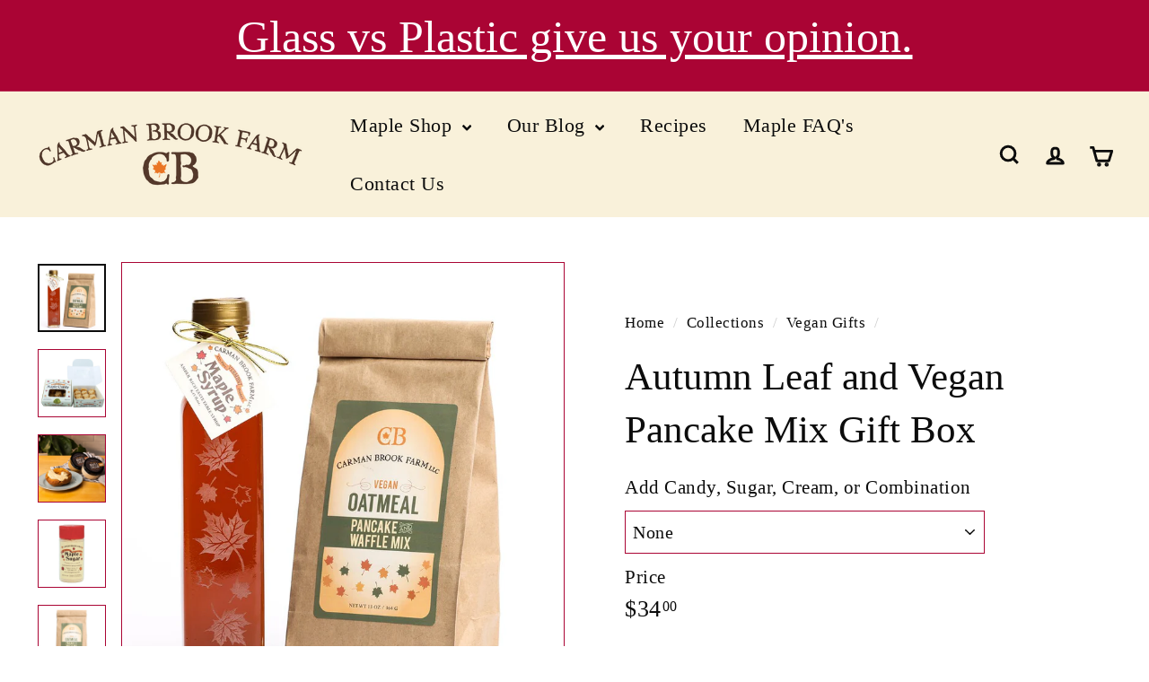

--- FILE ---
content_type: text/html; charset=utf-8
request_url: https://www.cbmaplefarm.com/collections/vegan-gifts/products/autumn-leaf-and-vegan-pancake-mix-gift-box
body_size: 45964
content:
<!doctype html>
<html class="no-js" lang="en" dir="ltr">
  <head>
    <meta charset="utf-8">
    <meta http-equiv="X-UA-Compatible" content="IE=edge,chrome=1">
    <meta name="viewport" content="width=device-width,initial-scale=1">
    <meta name="theme-color" content="#e87424">
    <link rel="canonical" href="https://www.cbmaplefarm.com/products/autumn-leaf-and-vegan-pancake-mix-gift-box">
    <link rel="preconnect" href="https://fonts.shopifycdn.com" crossorigin>
    <link rel="dns-prefetch" href="https://ajax.googleapis.com">
    <link rel="dns-prefetch" href="https://maps.googleapis.com">
    <link rel="dns-prefetch" href="https://maps.gstatic.com">
    <script async crossorigin fetchpriority="high" src="/cdn/shopifycloud/importmap-polyfill/es-modules-shim.2.4.0.js"></script>
<script src="https://cdnjs.cloudflare.com/ajax/libs/jquery/3.7.1/jquery.min.js" type="text/javascript"></script>
<link rel="shortcut icon" href="//www.cbmaplefarm.com/cdn/shop/files/favicon_cb_32x32_b700da6f-c290-48a0-aa03-859a5039d512_32x32.jpg?v=1738535159" type="image/png">
<title>Autumn Leaf and Vegan Pancake Mix Gift Box &ndash; Carman Brook Farm, LLC</title>
<meta name="description" content="Carman Brook Farm&#39;s autumn leaf is filled with 8.45 ounces of amber rich taste maple syrup harvested, evaporated, and bottled onsite at our family farm in Vermont. The natural vegan characteristics pair perfectly with our vegan pancake mix. This is a perfect &quot;thinking of you gift&quot;, or for any occasion. Upgrade and take advantage of the free shipping by adding a maple cream, candy, or sugar.">
<meta property="og:site_name" content="Carman Brook Farm, LLC">
<meta property="og:url" content="https://www.cbmaplefarm.com/products/autumn-leaf-and-vegan-pancake-mix-gift-box">
<meta property="og:title" content="Autumn Leaf and Vegan Pancake Mix Gift Box">
<meta property="og:type" content="product">
<meta property="og:description" content="Carman Brook Farm&#39;s autumn leaf is filled with 8.45 ounces of amber rich taste maple syrup harvested, evaporated, and bottled onsite at our family farm in Vermont. The natural vegan characteristics pair perfectly with our vegan pancake mix. This is a perfect &quot;thinking of you gift&quot;, or for any occasion. Upgrade and take advantage of the free shipping by adding a maple cream, candy, or sugar."><meta property="og:image" content="http://www.cbmaplefarm.com/cdn/shop/files/carman-brook-farm-llc-autumn-leaf-and-vegan-pancake-mix-gift-box-none-29037610958945.jpg?v=1696002376">
  <meta property="og:image:secure_url" content="https://www.cbmaplefarm.com/cdn/shop/files/carman-brook-farm-llc-autumn-leaf-and-vegan-pancake-mix-gift-box-none-29037610958945.jpg?v=1696002376">
  <meta property="og:image:width" content="1000">
  <meta property="og:image:height" content="1000"><meta name="twitter:site" content="@">
<meta name="twitter:card" content="summary_large_image">
<meta name="twitter:title" content="Autumn Leaf and Vegan Pancake Mix Gift Box">
<meta name="twitter:description" content="Carman Brook Farm&#39;s autumn leaf is filled with 8.45 ounces of amber rich taste maple syrup harvested, evaporated, and bottled onsite at our family farm in Vermont. The natural vegan characteristics pair perfectly with our vegan pancake mix. This is a perfect &quot;thinking of you gift&quot;, or for any occasion. Upgrade and take advantage of the free shipping by adding a maple cream, candy, or sugar.">

<style data-shopify>
  

  
  
  
</style><link href="//www.cbmaplefarm.com/cdn/shop/t/19/assets/components.css?v=179802108132196007191726598708" rel="stylesheet" type="text/css" media="all" />

<style data-shopify>:root {
    --colorBody: #ffffff;
    --colorBodyAlpha05: rgba(255, 255, 255, 0.05);
    --colorBodyDim: #f2f2f2;

    --colorBorder: #aa0434;

    --colorBtnPrimary: #e87424;
    --colorBtnPrimaryLight: #ed9152;
    --colorBtnPrimaryDim: #db6717;
    --colorBtnPrimaryText: #aa0434;

    --colorCartDot: #aa0434;
    --colorCartDotText: #ffffff;

    --colorFooter: #f9f1da;
    --colorFooterBorder: #aa0434;
    --colorFooterText: #0c0c0c;

    --colorLink: #0c0c0c;

    --colorModalBg: rgba(249, 241, 218, 0.6);

    --colorNav: #f9f1da;
    --colorNavSearch: #f9f1da;
    --colorNavText: #0c0c0c;

    --colorPrice: #0c0c0c;

    --colorSaleTag: #ba4444;
    --colorSaleTagText: #ffffff;

    --colorScheme1Text: #272831;
    --colorScheme1Bg: #f9f1da;
    --colorScheme2Text: #0c0c0c;
    --colorScheme2Bg: #f9f1da;
    --colorScheme3Text: #0c0c0c;
    --colorScheme3Bg: #f9f1da;

    --colorTextBody: #0c0c0c;
    --colorTextBodyAlpha005: rgba(12, 12, 12, 0.05);
    --colorTextBodyAlpha008: rgba(12, 12, 12, 0.08);
    --colorTextSavings: #aa0434;

    --colorToolbar: #aa0434;
    --colorToolbarText: #ffffff;

    --urlIcoSelect: url(//www.cbmaplefarm.com/cdn/shop/t/19/assets/ico-select.svg);
    --urlSwirlSvg: url(//www.cbmaplefarm.com/cdn/shop/t/19/assets/swirl.svg);

    --header-padding-bottom: 0;

    --pageTopPadding: 35px;
    --pageNarrow: 780px;
    --pageWidthPadding: 40px;
    --gridGutter: 22px;
    --indexSectionPadding: 60px;
    --sectionHeaderBottom: 40px;
    --collapsibleIconWidth: 12px;

    --sizeChartMargin: 30px 0;
    --sizeChartIconMargin: 5px;

    --newsletterReminderPadding: 20px 30px 20px 25px;

    --textFrameMargin: 10px;

    /*Shop Pay Installments*/
    --color-body-text: #0c0c0c;
    --color-body: #ffffff;
    --color-bg: #ffffff;

    --typeHeaderPrimary: "New York";
    --typeHeaderFallback: Iowan Old Style, Apple Garamond, Baskerville, Times New Roman, Droid Serif, Times, Source Serif Pro, serif, Apple Color Emoji, Segoe UI Emoji, Segoe UI Symbol;
    --typeHeaderSize: 50px;
    --typeHeaderWeight: 400;
    --typeHeaderLineHeight: 1.4;
    --typeHeaderSpacing: 0.0em;

    --typeBasePrimary:"New York";
    --typeBaseFallback:Iowan Old Style, Apple Garamond, Baskerville, Times New Roman, Droid Serif, Times, Source Serif Pro, serif, Apple Color Emoji, Segoe UI Emoji, Segoe UI Symbol;
    --typeBaseSize: 20px;
    --typeBaseWeight: 400;
    --typeBaseSpacing: 0.025em;
    --typeBaseLineHeight: 1.5;

    --colorSmallImageBg: #f9f1da;
    --colorSmallImageBgDark: #f7eccd;
    --colorLargeImageBg: #f9f1da;
    --colorLargeImageBgLight: #ffffff;

    --icon-strokeWidth: 7px;
    --icon-strokeLinejoin: round;

    
      --buttonRadius: 50px;
      --btnPadding: 11px 25px;
    

    
      --roundness: 0;
    

    
      --gridThickness: 2px;
    

    --productTileMargin: 0%;
    --collectionTileMargin: 9%;

    --swatchSize: 45px;
  }

  @media screen and (max-width: 768px) {
    :root {
      --pageTopPadding: 15px;
      --pageNarrow: 330px;
      --pageWidthPadding: 17px;
      --gridGutter: 16px;
      --indexSectionPadding: 40px;
      --sectionHeaderBottom: 25px;
      --collapsibleIconWidth: 10px;
      --textFrameMargin: 7px;
      --typeBaseSize: 18px;

      
        --roundness: 0;
        --btnPadding: 9px 17px;
      
    }
  }</style><link href="//www.cbmaplefarm.com/cdn/shop/t/19/assets/overrides.css?v=61671070734277095511726598709" rel="stylesheet" type="text/css" media="all" />
<style data-shopify>:root {
        --productGridPadding: 12px;
      }</style><script>
      document.documentElement.className = document.documentElement.className.replace('no-js', 'js');

      window.theme = window.theme || {};

      theme.settings = {
        themeName: 'Expanse',
        themeVersion: "5.2.5" // x-release-please-version
      };
    </script><script type="importmap">
{
  "imports": {
    "@archetype-themes/scripts/config": "//www.cbmaplefarm.com/cdn/shop/t/19/assets/config.js?v=46854268358620717621726598708",
    "@archetype-themes/scripts/helpers/a11y": "//www.cbmaplefarm.com/cdn/shop/t/19/assets/a11y.js?v=146705825431690116351726598707",
    "@archetype-themes/scripts/helpers/ajax-renderer": "//www.cbmaplefarm.com/cdn/shop/t/19/assets/ajax-renderer.js?v=7517952383981163841726598707",
    "@archetype-themes/scripts/helpers/cart": "//www.cbmaplefarm.com/cdn/shop/t/19/assets/cart.js?v=83797180930675604941726598707",
    "@archetype-themes/scripts/helpers/currency": "//www.cbmaplefarm.com/cdn/shop/t/19/assets/currency.js?v=30528371845530833611726598708",
    "@archetype-themes/scripts/helpers/library-loader": "//www.cbmaplefarm.com/cdn/shop/t/19/assets/library-loader.js?v=156273567395030534951726598708",
    "@archetype-themes/scripts/helpers/section": "//www.cbmaplefarm.com/cdn/shop/t/19/assets/section.js?v=132577235708517326151726598709",
    "@archetype-themes/scripts/helpers/utils": "//www.cbmaplefarm.com/cdn/shop/t/19/assets/utils.js?v=125538862470536898921726598710",
    "@archetype-themes/scripts/helpers/vimeo": "//www.cbmaplefarm.com/cdn/shop/t/19/assets/vimeo.js?v=24358449204266797831726598710",
    "@archetype-themes/scripts/helpers/youtube": "//www.cbmaplefarm.com/cdn/shop/t/19/assets/youtube.js?v=65638137014896701821726598710",
    "@archetype-themes/scripts/modules/base-media": "//www.cbmaplefarm.com/cdn/shop/t/19/assets/base-media.js?v=158686823065200144011726598707",
    "@archetype-themes/scripts/modules/cart-drawer": "//www.cbmaplefarm.com/cdn/shop/t/19/assets/cart-drawer.js?v=160665800527820250051726598707",
    "@archetype-themes/scripts/modules/cart-form": "//www.cbmaplefarm.com/cdn/shop/t/19/assets/cart-form.js?v=97021037387330492391728386927",
    "@archetype-themes/scripts/modules/collection-sidebar": "//www.cbmaplefarm.com/cdn/shop/t/19/assets/collection-sidebar.js?v=32046460992339877421726598708",
    "@archetype-themes/scripts/modules/disclosure": "//www.cbmaplefarm.com/cdn/shop/t/19/assets/disclosure.js?v=182459945533096787091726598708",
    "@archetype-themes/scripts/modules/drawers": "//www.cbmaplefarm.com/cdn/shop/t/19/assets/drawers.js?v=107619225559659722991726598708",
    "@archetype-themes/scripts/modules/header-nav": "//www.cbmaplefarm.com/cdn/shop/t/19/assets/header-nav.js?v=61102331513955961811726598708",
    "@archetype-themes/scripts/modules/modal": "//www.cbmaplefarm.com/cdn/shop/t/19/assets/modal.js?v=103049627967414201881726598708",
    "@archetype-themes/scripts/modules/photoswipe": "//www.cbmaplefarm.com/cdn/shop/t/19/assets/photoswipe.js?v=61950094564222720771726598709",
    "@archetype-themes/scripts/modules/product-media": "//www.cbmaplefarm.com/cdn/shop/t/19/assets/product-media.js?v=114769602821602274331726598709",
    "@archetype-themes/scripts/modules/product-recommendations": "//www.cbmaplefarm.com/cdn/shop/t/19/assets/product-recommendations.js?v=129269900080061478331726598709",
    "@archetype-themes/scripts/modules/slideshow": "//www.cbmaplefarm.com/cdn/shop/t/19/assets/slideshow.js?v=156838720240918166541726598710",
    "@archetype-themes/scripts/modules/swatches": "//www.cbmaplefarm.com/cdn/shop/t/19/assets/swatches.js?v=115748111205220542111726598710",
    "@archetype-themes/scripts/modules/video-modal": "//www.cbmaplefarm.com/cdn/shop/t/19/assets/video-modal.js?v=124352799055401291551726598710",
    "@archetype-themes/scripts/modules/video-section": "//www.cbmaplefarm.com/cdn/shop/t/19/assets/video-section.js?v=145713833504631471951726598710",
    "@archetype-themes/scripts/vendors/flickity": "//www.cbmaplefarm.com/cdn/shop/t/19/assets/flickity.js?v=64834745540944186391726598708",
    "@archetype-themes/scripts/vendors/flickity-fade": "//www.cbmaplefarm.com/cdn/shop/t/19/assets/flickity-fade.js?v=183919691856929975431726598708",
    "@archetype-themes/scripts/vendors/in-view": "//www.cbmaplefarm.com/cdn/shop/t/19/assets/in-view.js?v=114407302255486814571726598708",
    "@archetype-themes/scripts/vendors/photoswipe-ui-default.min": "//www.cbmaplefarm.com/cdn/shop/t/19/assets/photoswipe-ui-default.min.js?v=38398438522819608121726598709",
    "@archetype-themes/scripts/vendors/photoswipe.min": "//www.cbmaplefarm.com/cdn/shop/t/19/assets/photoswipe.min.js?v=14839465386805463181726598709",
    "@archetype-themes/utils/pubsub": "//www.cbmaplefarm.com/cdn/shop/t/19/assets/pubsub.js?v=133006050037748302171726598709",
    "@archetype-themes/utils/script-loader": "//www.cbmaplefarm.com/cdn/shop/t/19/assets/script-loader.js?v=25126702851678854941726598709",
    "components/announcement-bar": "//www.cbmaplefarm.com/cdn/shop/t/19/assets/announcement-bar.js?v=130357584752841676451726598707",
    "components/block-buy-buttons": "//www.cbmaplefarm.com/cdn/shop/t/19/assets/block-buy-buttons.js?v=11796062151789649231726598707",
    "components/block-price": "//www.cbmaplefarm.com/cdn/shop/t/19/assets/block-price.js?v=163350562479400801831726598707",
    "components/block-variant-picker": "//www.cbmaplefarm.com/cdn/shop/t/19/assets/block-variant-picker.js?v=158628152898507969191728322966",
    "components/collapsible": "//www.cbmaplefarm.com/cdn/shop/t/19/assets/collapsible.js?v=155419906067739637921726598708",
    "components/gift-card-recipient-form": "//www.cbmaplefarm.com/cdn/shop/t/19/assets/gift-card-recipient-form.js?v=64755253772159527141726598708",
    "components/header-mobile-nav": "//www.cbmaplefarm.com/cdn/shop/t/19/assets/header-mobile-nav.js?v=34501982044316274591726598708",
    "components/item-grid": "//www.cbmaplefarm.com/cdn/shop/t/19/assets/item-grid.js?v=152639846473000520891726598708",
    "components/newsletter-reminder": "//www.cbmaplefarm.com/cdn/shop/t/19/assets/newsletter-reminder.js?v=90617379688067204021726598708",
    "components/parallax-image": "//www.cbmaplefarm.com/cdn/shop/t/19/assets/parallax-image.js?v=52940338558575531261726598709",
    "components/predictive-search": "//www.cbmaplefarm.com/cdn/shop/t/19/assets/predictive-search.js?v=125633826981499254571726598709",
    "components/price-range": "//www.cbmaplefarm.com/cdn/shop/t/19/assets/price-range.js?v=123052969041133689781726598709",
    "components/product-images": "//www.cbmaplefarm.com/cdn/shop/t/19/assets/product-images.js?v=88344245524099105901726598709",
    "components/product-inventory": "//www.cbmaplefarm.com/cdn/shop/t/19/assets/product-inventory.js?v=143866564290173401391726598709",
    "components/quantity-selector": "//www.cbmaplefarm.com/cdn/shop/t/19/assets/quantity-selector.js?v=19884633747308054381726598709",
    "components/quick-add": "//www.cbmaplefarm.com/cdn/shop/t/19/assets/quick-add.js?v=153468363738513771401726598709",
    "components/quick-shop": "//www.cbmaplefarm.com/cdn/shop/t/19/assets/quick-shop.js?v=97897957291450767481726598709",
    "components/rte": "//www.cbmaplefarm.com/cdn/shop/t/19/assets/rte.js?v=181885037864920336431726598709",
    "components/section-advanced-accordion": "//www.cbmaplefarm.com/cdn/shop/t/19/assets/section-advanced-accordion.js?v=160203125380940052601726598709",
    "components/section-age-verification-popup": "//www.cbmaplefarm.com/cdn/shop/t/19/assets/section-age-verification-popup.js?v=70734405310605133951726598709",
    "components/section-background-image-text": "//www.cbmaplefarm.com/cdn/shop/t/19/assets/section-background-image-text.js?v=17382720343615129641726598709",
    "components/section-collection-header": "//www.cbmaplefarm.com/cdn/shop/t/19/assets/section-collection-header.js?v=40131443076822210851726598709",
    "components/section-countdown": "//www.cbmaplefarm.com/cdn/shop/t/19/assets/section-countdown.js?v=109956453145979029921726598709",
    "components/section-footer": "//www.cbmaplefarm.com/cdn/shop/t/19/assets/section-footer.js?v=164218822520813513031726598709",
    "components/section-header": "//www.cbmaplefarm.com/cdn/shop/t/19/assets/section-header.js?v=18369522156731752591726598709",
    "components/section-hotspots": "//www.cbmaplefarm.com/cdn/shop/t/19/assets/section-hotspots.js?v=176317069189202021961726598709",
    "components/section-image-compare": "//www.cbmaplefarm.com/cdn/shop/t/19/assets/section-image-compare.js?v=172731276419655354281726598709",
    "components/section-main-addresses": "//www.cbmaplefarm.com/cdn/shop/t/19/assets/section-main-addresses.js?v=38269558316828166111726598709",
    "components/section-main-cart": "//www.cbmaplefarm.com/cdn/shop/t/19/assets/section-main-cart.js?v=64592437771932900151728387134",
    "components/section-main-login": "//www.cbmaplefarm.com/cdn/shop/t/19/assets/section-main-login.js?v=141583384861984065451726598709",
    "components/section-map": "//www.cbmaplefarm.com/cdn/shop/t/19/assets/section-map.js?v=8045789484266781521726598709",
    "components/section-more-products-vendor": "//www.cbmaplefarm.com/cdn/shop/t/19/assets/section-more-products-vendor.js?v=109256806162307803791726598709",
    "components/section-newsletter-popup": "//www.cbmaplefarm.com/cdn/shop/t/19/assets/section-newsletter-popup.js?v=63124875165464732401726598709",
    "components/section-password-header": "//www.cbmaplefarm.com/cdn/shop/t/19/assets/section-password-header.js?v=113265428254908848341726598709",
    "components/section-recently-viewed": "//www.cbmaplefarm.com/cdn/shop/t/19/assets/section-recently-viewed.js?v=71380856058705518961726598709",
    "components/section-testimonials": "//www.cbmaplefarm.com/cdn/shop/t/19/assets/section-testimonials.js?v=99252732340278527291726598709",
    "components/section-toolbar": "//www.cbmaplefarm.com/cdn/shop/t/19/assets/section-toolbar.js?v=138777767681444653671726598709",
    "components/store-availability": "//www.cbmaplefarm.com/cdn/shop/t/19/assets/store-availability.js?v=63703472421863417921726598710",
    "components/tool-tip": "//www.cbmaplefarm.com/cdn/shop/t/19/assets/tool-tip.js?v=90403548259094193031726598710",
    "components/tool-tip-trigger": "//www.cbmaplefarm.com/cdn/shop/t/19/assets/tool-tip-trigger.js?v=140183424560662924111726598710",
    "components/variant-sku": "//www.cbmaplefarm.com/cdn/shop/t/19/assets/variant-sku.js?v=177336021623114299181726598710",
    "components/video-media": "//www.cbmaplefarm.com/cdn/shop/t/19/assets/video-media.js?v=73971623221435132531726598710",
    "js-cookie": "//www.cbmaplefarm.com/cdn/shop/t/19/assets/js.cookie.mjs?v=38015963105781969301726598708",
    "nouislider": "//www.cbmaplefarm.com/cdn/shop/t/19/assets/nouislider.js?v=100438778919154896961726598709"
  }
}
</script>
<script>
  if (!(HTMLScriptElement.supports && HTMLScriptElement.supports('importmap'))) {
    const el = document.createElement('script')
    el.async = true
    el.src = "//www.cbmaplefarm.com/cdn/shop/t/19/assets/es-module-shims.min.js?v=3197203922110785981726598708"
    document.head.appendChild(el)
  }
</script>

<script type="module" src="//www.cbmaplefarm.com/cdn/shop/t/19/assets/is-land.min.js?v=92343381495565747271726598708"></script>



<script type="module">
  try {
    const importMap = document.querySelector('script[type="importmap"]')
    const importMapJson = JSON.parse(importMap.textContent)
    const importMapModules = Object.values(importMapJson.imports)
    for (let i = 0; i < importMapModules.length; i++) {
      const link = document.createElement('link')
      link.rel = 'modulepreload'
      link.href = importMapModules[i]
      document.head.appendChild(link)
    }
  } catch (e) {
    console.error(e)
  }
</script>
<script>window.performance && window.performance.mark && window.performance.mark('shopify.content_for_header.start');</script><meta name="google-site-verification" content="ARQ4C0_5gBexnF1HwD0OBiYiUdAYs853DnsvfapkqNk">
<meta name="facebook-domain-verification" content="04rhf9wiv4ld7r7u6x0h4v7m1z1s9t">
<meta id="shopify-digital-wallet" name="shopify-digital-wallet" content="/9279504481/digital_wallets/dialog">
<meta name="shopify-checkout-api-token" content="b678c3f169f364701f33b4b1ae472976">
<meta id="in-context-paypal-metadata" data-shop-id="9279504481" data-venmo-supported="false" data-environment="production" data-locale="en_US" data-paypal-v4="true" data-currency="USD">
<link rel="alternate" type="application/json+oembed" href="https://www.cbmaplefarm.com/products/autumn-leaf-and-vegan-pancake-mix-gift-box.oembed">
<script async="async" src="/checkouts/internal/preloads.js?locale=en-US"></script>
<link rel="preconnect" href="https://shop.app" crossorigin="anonymous">
<script async="async" src="https://shop.app/checkouts/internal/preloads.js?locale=en-US&shop_id=9279504481" crossorigin="anonymous"></script>
<script id="apple-pay-shop-capabilities" type="application/json">{"shopId":9279504481,"countryCode":"US","currencyCode":"USD","merchantCapabilities":["supports3DS"],"merchantId":"gid:\/\/shopify\/Shop\/9279504481","merchantName":"Carman Brook Farm, LLC","requiredBillingContactFields":["postalAddress","email"],"requiredShippingContactFields":["postalAddress","email"],"shippingType":"shipping","supportedNetworks":["visa","masterCard","amex","discover","elo","jcb"],"total":{"type":"pending","label":"Carman Brook Farm, LLC","amount":"1.00"},"shopifyPaymentsEnabled":true,"supportsSubscriptions":true}</script>
<script id="shopify-features" type="application/json">{"accessToken":"b678c3f169f364701f33b4b1ae472976","betas":["rich-media-storefront-analytics"],"domain":"www.cbmaplefarm.com","predictiveSearch":true,"shopId":9279504481,"locale":"en"}</script>
<script>var Shopify = Shopify || {};
Shopify.shop = "carman-brook-maple-farm.myshopify.com";
Shopify.locale = "en";
Shopify.currency = {"active":"USD","rate":"1.0"};
Shopify.country = "US";
Shopify.theme = {"name":"Expanse","id":171721228588,"schema_name":"Expanse","schema_version":"5.2.5","theme_store_id":902,"role":"main"};
Shopify.theme.handle = "null";
Shopify.theme.style = {"id":null,"handle":null};
Shopify.cdnHost = "www.cbmaplefarm.com/cdn";
Shopify.routes = Shopify.routes || {};
Shopify.routes.root = "/";</script>
<script type="module">!function(o){(o.Shopify=o.Shopify||{}).modules=!0}(window);</script>
<script>!function(o){function n(){var o=[];function n(){o.push(Array.prototype.slice.apply(arguments))}return n.q=o,n}var t=o.Shopify=o.Shopify||{};t.loadFeatures=n(),t.autoloadFeatures=n()}(window);</script>
<script>
  window.ShopifyPay = window.ShopifyPay || {};
  window.ShopifyPay.apiHost = "shop.app\/pay";
  window.ShopifyPay.redirectState = null;
</script>
<script id="shop-js-analytics" type="application/json">{"pageType":"product"}</script>
<script defer="defer" async type="module" src="//www.cbmaplefarm.com/cdn/shopifycloud/shop-js/modules/v2/client.init-shop-cart-sync_BdyHc3Nr.en.esm.js"></script>
<script defer="defer" async type="module" src="//www.cbmaplefarm.com/cdn/shopifycloud/shop-js/modules/v2/chunk.common_Daul8nwZ.esm.js"></script>
<script type="module">
  await import("//www.cbmaplefarm.com/cdn/shopifycloud/shop-js/modules/v2/client.init-shop-cart-sync_BdyHc3Nr.en.esm.js");
await import("//www.cbmaplefarm.com/cdn/shopifycloud/shop-js/modules/v2/chunk.common_Daul8nwZ.esm.js");

  window.Shopify.SignInWithShop?.initShopCartSync?.({"fedCMEnabled":true,"windoidEnabled":true});

</script>
<script>
  window.Shopify = window.Shopify || {};
  if (!window.Shopify.featureAssets) window.Shopify.featureAssets = {};
  window.Shopify.featureAssets['shop-js'] = {"shop-cart-sync":["modules/v2/client.shop-cart-sync_QYOiDySF.en.esm.js","modules/v2/chunk.common_Daul8nwZ.esm.js"],"init-fed-cm":["modules/v2/client.init-fed-cm_DchLp9rc.en.esm.js","modules/v2/chunk.common_Daul8nwZ.esm.js"],"shop-button":["modules/v2/client.shop-button_OV7bAJc5.en.esm.js","modules/v2/chunk.common_Daul8nwZ.esm.js"],"init-windoid":["modules/v2/client.init-windoid_DwxFKQ8e.en.esm.js","modules/v2/chunk.common_Daul8nwZ.esm.js"],"shop-cash-offers":["modules/v2/client.shop-cash-offers_DWtL6Bq3.en.esm.js","modules/v2/chunk.common_Daul8nwZ.esm.js","modules/v2/chunk.modal_CQq8HTM6.esm.js"],"shop-toast-manager":["modules/v2/client.shop-toast-manager_CX9r1SjA.en.esm.js","modules/v2/chunk.common_Daul8nwZ.esm.js"],"init-shop-email-lookup-coordinator":["modules/v2/client.init-shop-email-lookup-coordinator_UhKnw74l.en.esm.js","modules/v2/chunk.common_Daul8nwZ.esm.js"],"pay-button":["modules/v2/client.pay-button_DzxNnLDY.en.esm.js","modules/v2/chunk.common_Daul8nwZ.esm.js"],"avatar":["modules/v2/client.avatar_BTnouDA3.en.esm.js"],"init-shop-cart-sync":["modules/v2/client.init-shop-cart-sync_BdyHc3Nr.en.esm.js","modules/v2/chunk.common_Daul8nwZ.esm.js"],"shop-login-button":["modules/v2/client.shop-login-button_D8B466_1.en.esm.js","modules/v2/chunk.common_Daul8nwZ.esm.js","modules/v2/chunk.modal_CQq8HTM6.esm.js"],"init-customer-accounts-sign-up":["modules/v2/client.init-customer-accounts-sign-up_C8fpPm4i.en.esm.js","modules/v2/client.shop-login-button_D8B466_1.en.esm.js","modules/v2/chunk.common_Daul8nwZ.esm.js","modules/v2/chunk.modal_CQq8HTM6.esm.js"],"init-shop-for-new-customer-accounts":["modules/v2/client.init-shop-for-new-customer-accounts_CVTO0Ztu.en.esm.js","modules/v2/client.shop-login-button_D8B466_1.en.esm.js","modules/v2/chunk.common_Daul8nwZ.esm.js","modules/v2/chunk.modal_CQq8HTM6.esm.js"],"init-customer-accounts":["modules/v2/client.init-customer-accounts_dRgKMfrE.en.esm.js","modules/v2/client.shop-login-button_D8B466_1.en.esm.js","modules/v2/chunk.common_Daul8nwZ.esm.js","modules/v2/chunk.modal_CQq8HTM6.esm.js"],"shop-follow-button":["modules/v2/client.shop-follow-button_CkZpjEct.en.esm.js","modules/v2/chunk.common_Daul8nwZ.esm.js","modules/v2/chunk.modal_CQq8HTM6.esm.js"],"lead-capture":["modules/v2/client.lead-capture_BntHBhfp.en.esm.js","modules/v2/chunk.common_Daul8nwZ.esm.js","modules/v2/chunk.modal_CQq8HTM6.esm.js"],"checkout-modal":["modules/v2/client.checkout-modal_CfxcYbTm.en.esm.js","modules/v2/chunk.common_Daul8nwZ.esm.js","modules/v2/chunk.modal_CQq8HTM6.esm.js"],"shop-login":["modules/v2/client.shop-login_Da4GZ2H6.en.esm.js","modules/v2/chunk.common_Daul8nwZ.esm.js","modules/v2/chunk.modal_CQq8HTM6.esm.js"],"payment-terms":["modules/v2/client.payment-terms_MV4M3zvL.en.esm.js","modules/v2/chunk.common_Daul8nwZ.esm.js","modules/v2/chunk.modal_CQq8HTM6.esm.js"]};
</script>
<script>(function() {
  var isLoaded = false;
  function asyncLoad() {
    if (isLoaded) return;
    isLoaded = true;
    var urls = ["https:\/\/www.orderlogicapp.com\/embedded_js\/production_base.js?1589923253\u0026shop=carman-brook-maple-farm.myshopify.com"];
    for (var i = 0; i < urls.length; i++) {
      var s = document.createElement('script');
      s.type = 'text/javascript';
      s.async = true;
      s.src = urls[i];
      var x = document.getElementsByTagName('script')[0];
      x.parentNode.insertBefore(s, x);
    }
  };
  if(window.attachEvent) {
    window.attachEvent('onload', asyncLoad);
  } else {
    window.addEventListener('load', asyncLoad, false);
  }
})();</script>
<script id="__st">var __st={"a":9279504481,"offset":-18000,"reqid":"2eb2975b-2369-42ac-8e00-595a963fd779-1769003681","pageurl":"www.cbmaplefarm.com\/collections\/vegan-gifts\/products\/autumn-leaf-and-vegan-pancake-mix-gift-box","u":"fc5efc6e3eee","p":"product","rtyp":"product","rid":6705100161121};</script>
<script>window.ShopifyPaypalV4VisibilityTracking = true;</script>
<script id="captcha-bootstrap">!function(){'use strict';const t='contact',e='account',n='new_comment',o=[[t,t],['blogs',n],['comments',n],[t,'customer']],c=[[e,'customer_login'],[e,'guest_login'],[e,'recover_customer_password'],[e,'create_customer']],r=t=>t.map((([t,e])=>`form[action*='/${t}']:not([data-nocaptcha='true']) input[name='form_type'][value='${e}']`)).join(','),a=t=>()=>t?[...document.querySelectorAll(t)].map((t=>t.form)):[];function s(){const t=[...o],e=r(t);return a(e)}const i='password',u='form_key',d=['recaptcha-v3-token','g-recaptcha-response','h-captcha-response',i],f=()=>{try{return window.sessionStorage}catch{return}},m='__shopify_v',_=t=>t.elements[u];function p(t,e,n=!1){try{const o=window.sessionStorage,c=JSON.parse(o.getItem(e)),{data:r}=function(t){const{data:e,action:n}=t;return t[m]||n?{data:e,action:n}:{data:t,action:n}}(c);for(const[e,n]of Object.entries(r))t.elements[e]&&(t.elements[e].value=n);n&&o.removeItem(e)}catch(o){console.error('form repopulation failed',{error:o})}}const l='form_type',E='cptcha';function T(t){t.dataset[E]=!0}const w=window,h=w.document,L='Shopify',v='ce_forms',y='captcha';let A=!1;((t,e)=>{const n=(g='f06e6c50-85a8-45c8-87d0-21a2b65856fe',I='https://cdn.shopify.com/shopifycloud/storefront-forms-hcaptcha/ce_storefront_forms_captcha_hcaptcha.v1.5.2.iife.js',D={infoText:'Protected by hCaptcha',privacyText:'Privacy',termsText:'Terms'},(t,e,n)=>{const o=w[L][v],c=o.bindForm;if(c)return c(t,g,e,D).then(n);var r;o.q.push([[t,g,e,D],n]),r=I,A||(h.body.append(Object.assign(h.createElement('script'),{id:'captcha-provider',async:!0,src:r})),A=!0)});var g,I,D;w[L]=w[L]||{},w[L][v]=w[L][v]||{},w[L][v].q=[],w[L][y]=w[L][y]||{},w[L][y].protect=function(t,e){n(t,void 0,e),T(t)},Object.freeze(w[L][y]),function(t,e,n,w,h,L){const[v,y,A,g]=function(t,e,n){const i=e?o:[],u=t?c:[],d=[...i,...u],f=r(d),m=r(i),_=r(d.filter((([t,e])=>n.includes(e))));return[a(f),a(m),a(_),s()]}(w,h,L),I=t=>{const e=t.target;return e instanceof HTMLFormElement?e:e&&e.form},D=t=>v().includes(t);t.addEventListener('submit',(t=>{const e=I(t);if(!e)return;const n=D(e)&&!e.dataset.hcaptchaBound&&!e.dataset.recaptchaBound,o=_(e),c=g().includes(e)&&(!o||!o.value);(n||c)&&t.preventDefault(),c&&!n&&(function(t){try{if(!f())return;!function(t){const e=f();if(!e)return;const n=_(t);if(!n)return;const o=n.value;o&&e.removeItem(o)}(t);const e=Array.from(Array(32),(()=>Math.random().toString(36)[2])).join('');!function(t,e){_(t)||t.append(Object.assign(document.createElement('input'),{type:'hidden',name:u})),t.elements[u].value=e}(t,e),function(t,e){const n=f();if(!n)return;const o=[...t.querySelectorAll(`input[type='${i}']`)].map((({name:t})=>t)),c=[...d,...o],r={};for(const[a,s]of new FormData(t).entries())c.includes(a)||(r[a]=s);n.setItem(e,JSON.stringify({[m]:1,action:t.action,data:r}))}(t,e)}catch(e){console.error('failed to persist form',e)}}(e),e.submit())}));const S=(t,e)=>{t&&!t.dataset[E]&&(n(t,e.some((e=>e===t))),T(t))};for(const o of['focusin','change'])t.addEventListener(o,(t=>{const e=I(t);D(e)&&S(e,y())}));const B=e.get('form_key'),M=e.get(l),P=B&&M;t.addEventListener('DOMContentLoaded',(()=>{const t=y();if(P)for(const e of t)e.elements[l].value===M&&p(e,B);[...new Set([...A(),...v().filter((t=>'true'===t.dataset.shopifyCaptcha))])].forEach((e=>S(e,t)))}))}(h,new URLSearchParams(w.location.search),n,t,e,['guest_login'])})(!0,!0)}();</script>
<script integrity="sha256-4kQ18oKyAcykRKYeNunJcIwy7WH5gtpwJnB7kiuLZ1E=" data-source-attribution="shopify.loadfeatures" defer="defer" src="//www.cbmaplefarm.com/cdn/shopifycloud/storefront/assets/storefront/load_feature-a0a9edcb.js" crossorigin="anonymous"></script>
<script crossorigin="anonymous" defer="defer" src="//www.cbmaplefarm.com/cdn/shopifycloud/storefront/assets/shopify_pay/storefront-65b4c6d7.js?v=20250812"></script>
<script data-source-attribution="shopify.dynamic_checkout.dynamic.init">var Shopify=Shopify||{};Shopify.PaymentButton=Shopify.PaymentButton||{isStorefrontPortableWallets:!0,init:function(){window.Shopify.PaymentButton.init=function(){};var t=document.createElement("script");t.src="https://www.cbmaplefarm.com/cdn/shopifycloud/portable-wallets/latest/portable-wallets.en.js",t.type="module",document.head.appendChild(t)}};
</script>
<script data-source-attribution="shopify.dynamic_checkout.buyer_consent">
  function portableWalletsHideBuyerConsent(e){var t=document.getElementById("shopify-buyer-consent"),n=document.getElementById("shopify-subscription-policy-button");t&&n&&(t.classList.add("hidden"),t.setAttribute("aria-hidden","true"),n.removeEventListener("click",e))}function portableWalletsShowBuyerConsent(e){var t=document.getElementById("shopify-buyer-consent"),n=document.getElementById("shopify-subscription-policy-button");t&&n&&(t.classList.remove("hidden"),t.removeAttribute("aria-hidden"),n.addEventListener("click",e))}window.Shopify?.PaymentButton&&(window.Shopify.PaymentButton.hideBuyerConsent=portableWalletsHideBuyerConsent,window.Shopify.PaymentButton.showBuyerConsent=portableWalletsShowBuyerConsent);
</script>
<script>
  function portableWalletsCleanup(e){e&&e.src&&console.error("Failed to load portable wallets script "+e.src);var t=document.querySelectorAll("shopify-accelerated-checkout .shopify-payment-button__skeleton, shopify-accelerated-checkout-cart .wallet-cart-button__skeleton"),e=document.getElementById("shopify-buyer-consent");for(let e=0;e<t.length;e++)t[e].remove();e&&e.remove()}function portableWalletsNotLoadedAsModule(e){e instanceof ErrorEvent&&"string"==typeof e.message&&e.message.includes("import.meta")&&"string"==typeof e.filename&&e.filename.includes("portable-wallets")&&(window.removeEventListener("error",portableWalletsNotLoadedAsModule),window.Shopify.PaymentButton.failedToLoad=e,"loading"===document.readyState?document.addEventListener("DOMContentLoaded",window.Shopify.PaymentButton.init):window.Shopify.PaymentButton.init())}window.addEventListener("error",portableWalletsNotLoadedAsModule);
</script>

<script type="module" src="https://www.cbmaplefarm.com/cdn/shopifycloud/portable-wallets/latest/portable-wallets.en.js" onError="portableWalletsCleanup(this)" crossorigin="anonymous"></script>
<script nomodule>
  document.addEventListener("DOMContentLoaded", portableWalletsCleanup);
</script>

<link id="shopify-accelerated-checkout-styles" rel="stylesheet" media="screen" href="https://www.cbmaplefarm.com/cdn/shopifycloud/portable-wallets/latest/accelerated-checkout-backwards-compat.css" crossorigin="anonymous">
<style id="shopify-accelerated-checkout-cart">
        #shopify-buyer-consent {
  margin-top: 1em;
  display: inline-block;
  width: 100%;
}

#shopify-buyer-consent.hidden {
  display: none;
}

#shopify-subscription-policy-button {
  background: none;
  border: none;
  padding: 0;
  text-decoration: underline;
  font-size: inherit;
  cursor: pointer;
}

#shopify-subscription-policy-button::before {
  box-shadow: none;
}

      </style>

<script>window.performance && window.performance.mark && window.performance.mark('shopify.content_for_header.end');</script>

    <script src="//www.cbmaplefarm.com/cdn/shop/t/19/assets/theme.js?v=113616480651186619411726598710" defer="defer"></script>
  <!-- BEGIN app block: shopify://apps/orderlogic-min-max-limits/blocks/orderlogic/02463cc1-4876-4a68-8865-248003957801 --><script>
  DEBUG_KEY = "__olDebug";
  var ol_cachebuster = "202502190343";

  if (typeof olCreateStorage == 'undefined') {
    var olCreateStorage = function (name, value) {
      localStorage.setItem(name, JSON.stringify(value));
    };
  }

  if (typeof olReadStorage == 'undefined') {
    var olReadStorage = function (name) {
      return JSON.parse(localStorage.getItem(name));
    };
  }

  if (typeof ol_hostname == 'undefined') {
    var ol_hostname = 'www.orderlogicapp.com';
    var ol_debug = olReadStorage(DEBUG_KEY);
    if (window.location.search.replace("?", "").substring(0, 7) == 'olDebug') {
      ol_debug = window.location.search.replace("?olDebug=", "");
      if (ol_debug == 'false') ol_debug = false;
      olCreateStorage(DEBUG_KEY, ol_debug);
    }
  }

  if (( typeof ol_cachebuster != 'undefined') || (ol_debug)) {
    if (typeof ol_script == 'undefined') {
      var ol_script = document.createElement('script');
      ol_script.type = 'text/javascript';
      ol_script.async = true;
      ol_script.src = "https://" + (ol_debug ? 'dev.orderlogicapp.com' : ol_hostname) + "/embedded_js/store.js?" + ol_cachebuster;
      document.head.appendChild(ol_script);
    }
  }

  

  olProductData = { 
  }

  
  olProductDataDcb = {
    productId: 6705100161121,
    handle: "autumn-leaf-and-vegan-pancake-mix-gift-box",
    tags: [
      
      "Valentine&#39;s Day",
      
      "vegan",
      
    ]
  }
  
</script>


<!-- END app block --><!-- BEGIN app block: shopify://apps/judge-me-reviews/blocks/judgeme_core/61ccd3b1-a9f2-4160-9fe9-4fec8413e5d8 --><!-- Start of Judge.me Core -->






<link rel="dns-prefetch" href="https://cdnwidget.judge.me">
<link rel="dns-prefetch" href="https://cdn.judge.me">
<link rel="dns-prefetch" href="https://cdn1.judge.me">
<link rel="dns-prefetch" href="https://api.judge.me">

<script data-cfasync='false' class='jdgm-settings-script'>window.jdgmSettings={"pagination":5,"disable_web_reviews":false,"badge_no_review_text":"No reviews","badge_n_reviews_text":"{{ n }} review/reviews","badge_star_color":"#f7ca01","hide_badge_preview_if_no_reviews":false,"badge_hide_text":false,"enforce_center_preview_badge":false,"widget_title":"Customer Reviews","widget_open_form_text":"Write a review","widget_close_form_text":"Cancel review","widget_refresh_page_text":"Refresh page","widget_summary_text":"Based on {{ number_of_reviews }} review/reviews","widget_no_review_text":"Be the first to write a review","widget_name_field_text":"Display name","widget_verified_name_field_text":"Verified Name (public)","widget_name_placeholder_text":"Display name","widget_required_field_error_text":"This field is required.","widget_email_field_text":"Email address","widget_verified_email_field_text":"Verified Email (private, can not be edited)","widget_email_placeholder_text":"Your email address","widget_email_field_error_text":"Please enter a valid email address.","widget_rating_field_text":"Rating","widget_review_title_field_text":"Review Title","widget_review_title_placeholder_text":"Give your review a title","widget_review_body_field_text":"Review content","widget_review_body_placeholder_text":"Start writing here...","widget_pictures_field_text":"Picture/Video (optional)","widget_submit_review_text":"Submit Review","widget_submit_verified_review_text":"Submit Verified Review","widget_submit_success_msg_with_auto_publish":"Thank you! Please refresh the page in a few moments to see your review. You can remove or edit your review by logging into \u003ca href='https://judge.me/login' target='_blank' rel='nofollow noopener'\u003eJudge.me\u003c/a\u003e","widget_submit_success_msg_no_auto_publish":"Thank you! Your review will be published as soon as it is approved by the shop admin. You can remove or edit your review by logging into \u003ca href='https://judge.me/login' target='_blank' rel='nofollow noopener'\u003eJudge.me\u003c/a\u003e","widget_show_default_reviews_out_of_total_text":"Showing {{ n_reviews_shown }} out of {{ n_reviews }} reviews.","widget_show_all_link_text":"Show all","widget_show_less_link_text":"Show less","widget_author_said_text":"{{ reviewer_name }} said:","widget_days_text":"{{ n }} days ago","widget_weeks_text":"{{ n }} week/weeks ago","widget_months_text":"{{ n }} month/months ago","widget_years_text":"{{ n }} year/years ago","widget_yesterday_text":"Yesterday","widget_today_text":"Today","widget_replied_text":"\u003e\u003e {{ shop_name }} replied:","widget_read_more_text":"Read more","widget_reviewer_name_as_initial":"","widget_rating_filter_color":"","widget_rating_filter_see_all_text":"See all reviews","widget_sorting_most_recent_text":"Most Recent","widget_sorting_highest_rating_text":"Highest Rating","widget_sorting_lowest_rating_text":"Lowest Rating","widget_sorting_with_pictures_text":"Only Pictures","widget_sorting_most_helpful_text":"Most Helpful","widget_open_question_form_text":"Ask a question","widget_reviews_subtab_text":"Reviews","widget_questions_subtab_text":"Questions","widget_question_label_text":"Question","widget_answer_label_text":"Answer","widget_question_placeholder_text":"Write your question here","widget_submit_question_text":"Submit Question","widget_question_submit_success_text":"Thank you for your question! We will notify you once it gets answered.","widget_star_color":"#f7ca01","verified_badge_text":"Verified","verified_badge_bg_color":"","verified_badge_text_color":"","verified_badge_placement":"left-of-reviewer-name","widget_review_max_height":"","widget_hide_border":false,"widget_social_share":false,"widget_thumb":false,"widget_review_location_show":false,"widget_location_format":"country_only","all_reviews_include_out_of_store_products":true,"all_reviews_out_of_store_text":"(out of store)","all_reviews_pagination":100,"all_reviews_product_name_prefix_text":"about","enable_review_pictures":true,"enable_question_anwser":true,"widget_theme":"","review_date_format":"mm/dd/yyyy","default_sort_method":"most-recent","widget_product_reviews_subtab_text":"Product Reviews","widget_shop_reviews_subtab_text":"Shop Reviews","widget_other_products_reviews_text":"Reviews for other products","widget_store_reviews_subtab_text":"Store reviews","widget_no_store_reviews_text":"This store hasn't received any reviews yet","widget_web_restriction_product_reviews_text":"This product hasn't received any reviews yet","widget_no_items_text":"No items found","widget_show_more_text":"Show more","widget_write_a_store_review_text":"Write a Store Review","widget_other_languages_heading":"Reviews in Other Languages","widget_translate_review_text":"Translate review to {{ language }}","widget_translating_review_text":"Translating...","widget_show_original_translation_text":"Show original ({{ language }})","widget_translate_review_failed_text":"Review couldn't be translated.","widget_translate_review_retry_text":"Retry","widget_translate_review_try_again_later_text":"Try again later","show_product_url_for_grouped_product":false,"widget_sorting_pictures_first_text":"Pictures First","show_pictures_on_all_rev_page_mobile":false,"show_pictures_on_all_rev_page_desktop":false,"floating_tab_hide_mobile_install_preference":false,"floating_tab_button_name":"★ Reviews","floating_tab_title":"Let customers speak for us","floating_tab_button_color":"","floating_tab_button_background_color":"","floating_tab_url":"","floating_tab_url_enabled":false,"floating_tab_tab_style":"text","all_reviews_text_badge_text":"Customers rate us {{ shop.metafields.judgeme.all_reviews_rating | round: 1 }}/5 based on {{ shop.metafields.judgeme.all_reviews_count }} reviews.","all_reviews_text_badge_text_branded_style":"{{ shop.metafields.judgeme.all_reviews_rating | round: 1 }} out of 5 stars based on {{ shop.metafields.judgeme.all_reviews_count }} reviews","is_all_reviews_text_badge_a_link":false,"show_stars_for_all_reviews_text_badge":false,"all_reviews_text_badge_url":"","all_reviews_text_style":"branded","all_reviews_text_color_style":"judgeme_brand_color","all_reviews_text_color":"#108474","all_reviews_text_show_jm_brand":true,"featured_carousel_show_header":true,"featured_carousel_title":"Hear from our customers!","testimonials_carousel_title":"Customers are saying","videos_carousel_title":"Real customer stories","cards_carousel_title":"Customers are saying","featured_carousel_count_text":"from {{ n }} reviews","featured_carousel_add_link_to_all_reviews_page":false,"featured_carousel_url":"","featured_carousel_show_images":true,"featured_carousel_autoslide_interval":5,"featured_carousel_arrows_on_the_sides":false,"featured_carousel_height":250,"featured_carousel_width":80,"featured_carousel_image_size":0,"featured_carousel_image_height":250,"featured_carousel_arrow_color":"#eeeeee","verified_count_badge_style":"branded","verified_count_badge_orientation":"horizontal","verified_count_badge_color_style":"judgeme_brand_color","verified_count_badge_color":"#108474","is_verified_count_badge_a_link":false,"verified_count_badge_url":"","verified_count_badge_show_jm_brand":true,"widget_rating_preset_default":5,"widget_first_sub_tab":"product-reviews","widget_show_histogram":true,"widget_histogram_use_custom_color":false,"widget_pagination_use_custom_color":false,"widget_star_use_custom_color":true,"widget_verified_badge_use_custom_color":false,"widget_write_review_use_custom_color":false,"picture_reminder_submit_button":"Upload Pictures","enable_review_videos":false,"mute_video_by_default":false,"widget_sorting_videos_first_text":"Videos First","widget_review_pending_text":"Pending","featured_carousel_items_for_large_screen":3,"social_share_options_order":"Facebook,Twitter","remove_microdata_snippet":true,"disable_json_ld":false,"enable_json_ld_products":true,"preview_badge_show_question_text":true,"preview_badge_no_question_text":"No questions","preview_badge_n_question_text":"{{ number_of_questions }} question/questions","qa_badge_show_icon":false,"qa_badge_position":"same-row","remove_judgeme_branding":false,"widget_add_search_bar":false,"widget_search_bar_placeholder":"Search","widget_sorting_verified_only_text":"Verified only","featured_carousel_theme":"default","featured_carousel_show_rating":true,"featured_carousel_show_title":true,"featured_carousel_show_body":true,"featured_carousel_show_date":false,"featured_carousel_show_reviewer":true,"featured_carousel_show_product":true,"featured_carousel_header_background_color":"#108474","featured_carousel_header_text_color":"#ffffff","featured_carousel_name_product_separator":"reviewed","featured_carousel_full_star_background":"#108474","featured_carousel_empty_star_background":"#dadada","featured_carousel_vertical_theme_background":"#f9fafb","featured_carousel_verified_badge_enable":true,"featured_carousel_verified_badge_color":"#108474","featured_carousel_border_style":"round","featured_carousel_review_line_length_limit":3,"featured_carousel_more_reviews_button_text":"Read more reviews","featured_carousel_view_product_button_text":"View product","all_reviews_page_load_reviews_on":"scroll","all_reviews_page_load_more_text":"Load More Reviews","disable_fb_tab_reviews":false,"enable_ajax_cdn_cache":false,"widget_advanced_speed_features":5,"widget_public_name_text":"displayed publicly like","default_reviewer_name":"John Smith","default_reviewer_name_has_non_latin":true,"widget_reviewer_anonymous":"Anonymous","medals_widget_title":"Judge.me Review Medals","medals_widget_background_color":"#f9fafb","medals_widget_position":"footer_all_pages","medals_widget_border_color":"#f9fafb","medals_widget_verified_text_position":"left","medals_widget_use_monochromatic_version":false,"medals_widget_elements_color":"#108474","show_reviewer_avatar":true,"widget_invalid_yt_video_url_error_text":"Not a YouTube video URL","widget_max_length_field_error_text":"Please enter no more than {0} characters.","widget_show_country_flag":false,"widget_show_collected_via_shop_app":true,"widget_verified_by_shop_badge_style":"light","widget_verified_by_shop_text":"Verified by Shop","widget_show_photo_gallery":false,"widget_load_with_code_splitting":true,"widget_ugc_install_preference":false,"widget_ugc_title":"Made by us, Shared by you","widget_ugc_subtitle":"Tag us to see your picture featured in our page","widget_ugc_arrows_color":"#ffffff","widget_ugc_primary_button_text":"Buy Now","widget_ugc_primary_button_background_color":"#108474","widget_ugc_primary_button_text_color":"#ffffff","widget_ugc_primary_button_border_width":"0","widget_ugc_primary_button_border_style":"none","widget_ugc_primary_button_border_color":"#108474","widget_ugc_primary_button_border_radius":"25","widget_ugc_secondary_button_text":"Load More","widget_ugc_secondary_button_background_color":"#ffffff","widget_ugc_secondary_button_text_color":"#108474","widget_ugc_secondary_button_border_width":"2","widget_ugc_secondary_button_border_style":"solid","widget_ugc_secondary_button_border_color":"#108474","widget_ugc_secondary_button_border_radius":"25","widget_ugc_reviews_button_text":"View Reviews","widget_ugc_reviews_button_background_color":"#ffffff","widget_ugc_reviews_button_text_color":"#108474","widget_ugc_reviews_button_border_width":"2","widget_ugc_reviews_button_border_style":"solid","widget_ugc_reviews_button_border_color":"#108474","widget_ugc_reviews_button_border_radius":"25","widget_ugc_reviews_button_link_to":"judgeme-reviews-page","widget_ugc_show_post_date":true,"widget_ugc_max_width":"800","widget_rating_metafield_value_type":true,"widget_primary_color":"#0C0C0C","widget_enable_secondary_color":true,"widget_secondary_color":"#F9F1DA","widget_summary_average_rating_text":"{{ average_rating }} out of 5","widget_media_grid_title":"Customer photos \u0026 videos","widget_media_grid_see_more_text":"See more","widget_round_style":false,"widget_show_product_medals":true,"widget_verified_by_judgeme_text":"Verified by Judge.me","widget_show_store_medals":true,"widget_verified_by_judgeme_text_in_store_medals":"Verified by Judge.me","widget_media_field_exceed_quantity_message":"Sorry, we can only accept {{ max_media }} for one review.","widget_media_field_exceed_limit_message":"{{ file_name }} is too large, please select a {{ media_type }} less than {{ size_limit }}MB.","widget_review_submitted_text":"Review Submitted!","widget_question_submitted_text":"Question Submitted!","widget_close_form_text_question":"Cancel","widget_write_your_answer_here_text":"Write your answer here","widget_enabled_branded_link":true,"widget_show_collected_by_judgeme":true,"widget_reviewer_name_color":"","widget_write_review_text_color":"","widget_write_review_bg_color":"","widget_collected_by_judgeme_text":"collected by Judge.me","widget_pagination_type":"standard","widget_load_more_text":"Load More","widget_load_more_color":"#108474","widget_full_review_text":"Full Review","widget_read_more_reviews_text":"Read More Reviews","widget_read_questions_text":"Read Questions","widget_questions_and_answers_text":"Questions \u0026 Answers","widget_verified_by_text":"Verified by","widget_verified_text":"Verified","widget_number_of_reviews_text":"{{ number_of_reviews }} reviews","widget_back_button_text":"Back","widget_next_button_text":"Next","widget_custom_forms_filter_button":"Filters","custom_forms_style":"horizontal","widget_show_review_information":true,"how_reviews_are_collected":"How reviews are collected?","widget_show_review_keywords":false,"widget_gdpr_statement":"How we use your data: We'll only contact you about the review you left, and only if necessary. By submitting your review, you agree to Judge.me's \u003ca href='https://judge.me/terms' target='_blank' rel='nofollow noopener'\u003eterms\u003c/a\u003e, \u003ca href='https://judge.me/privacy' target='_blank' rel='nofollow noopener'\u003eprivacy\u003c/a\u003e and \u003ca href='https://judge.me/content-policy' target='_blank' rel='nofollow noopener'\u003econtent\u003c/a\u003e policies.","widget_multilingual_sorting_enabled":true,"widget_translate_review_content_enabled":false,"widget_translate_review_content_method":"manual","popup_widget_review_selection":"automatically_with_pictures","popup_widget_round_border_style":true,"popup_widget_show_title":true,"popup_widget_show_body":true,"popup_widget_show_reviewer":false,"popup_widget_show_product":true,"popup_widget_show_pictures":true,"popup_widget_use_review_picture":true,"popup_widget_show_on_home_page":true,"popup_widget_show_on_product_page":true,"popup_widget_show_on_collection_page":true,"popup_widget_show_on_cart_page":true,"popup_widget_position":"bottom_left","popup_widget_first_review_delay":5,"popup_widget_duration":5,"popup_widget_interval":5,"popup_widget_review_count":5,"popup_widget_hide_on_mobile":true,"review_snippet_widget_round_border_style":true,"review_snippet_widget_card_color":"#FFFFFF","review_snippet_widget_slider_arrows_background_color":"#FFFFFF","review_snippet_widget_slider_arrows_color":"#000000","review_snippet_widget_star_color":"#108474","show_product_variant":false,"all_reviews_product_variant_label_text":"Variant: ","widget_show_verified_branding":true,"widget_ai_summary_title":"Customers say","widget_ai_summary_disclaimer":"AI-powered review summary based on recent customer reviews","widget_show_ai_summary":false,"widget_show_ai_summary_bg":false,"widget_show_review_title_input":true,"redirect_reviewers_invited_via_email":"review_widget","request_store_review_after_product_review":false,"request_review_other_products_in_order":false,"review_form_color_scheme":"default","review_form_corner_style":"square","review_form_star_color":{},"review_form_text_color":"#333333","review_form_background_color":"#ffffff","review_form_field_background_color":"#fafafa","review_form_button_color":{},"review_form_button_text_color":"#ffffff","review_form_modal_overlay_color":"#000000","review_content_screen_title_text":"How would you rate this product?","review_content_introduction_text":"We would love it if you would share a bit about your experience.","store_review_form_title_text":"How would you rate this store?","store_review_form_introduction_text":"We would love it if you would share a bit about your experience.","show_review_guidance_text":true,"one_star_review_guidance_text":"Poor","five_star_review_guidance_text":"Great","customer_information_screen_title_text":"About you","customer_information_introduction_text":"Please tell us more about you.","custom_questions_screen_title_text":"Your experience in more detail","custom_questions_introduction_text":"Here are a few questions to help us understand more about your experience.","review_submitted_screen_title_text":"Thanks for your review!","review_submitted_screen_thank_you_text":"We are processing it and it will appear on the store soon.","review_submitted_screen_email_verification_text":"Please confirm your email by clicking the link we just sent you. This helps us keep reviews authentic.","review_submitted_request_store_review_text":"Would you like to share your experience of shopping with us?","review_submitted_review_other_products_text":"Would you like to review these products?","store_review_screen_title_text":"Would you like to share your experience of shopping with us?","store_review_introduction_text":"We value your feedback and use it to improve. Please share any thoughts or suggestions you have.","reviewer_media_screen_title_picture_text":"Share a picture","reviewer_media_introduction_picture_text":"Upload a photo to support your review.","reviewer_media_screen_title_video_text":"Share a video","reviewer_media_introduction_video_text":"Upload a video to support your review.","reviewer_media_screen_title_picture_or_video_text":"Share a picture or video","reviewer_media_introduction_picture_or_video_text":"Upload a photo or video to support your review.","reviewer_media_youtube_url_text":"Paste your Youtube URL here","advanced_settings_next_step_button_text":"Next","advanced_settings_close_review_button_text":"Close","modal_write_review_flow":false,"write_review_flow_required_text":"Required","write_review_flow_privacy_message_text":"We respect your privacy.","write_review_flow_anonymous_text":"Post review as anonymous","write_review_flow_visibility_text":"This won't be visible to other customers.","write_review_flow_multiple_selection_help_text":"Select as many as you like","write_review_flow_single_selection_help_text":"Select one option","write_review_flow_required_field_error_text":"This field is required","write_review_flow_invalid_email_error_text":"Please enter a valid email address","write_review_flow_max_length_error_text":"Max. {{ max_length }} characters.","write_review_flow_media_upload_text":"\u003cb\u003eClick to upload\u003c/b\u003e or drag and drop","write_review_flow_gdpr_statement":"We'll only contact you about your review if necessary. By submitting your review, you agree to our \u003ca href='https://judge.me/terms' target='_blank' rel='nofollow noopener'\u003eterms and conditions\u003c/a\u003e and \u003ca href='https://judge.me/privacy' target='_blank' rel='nofollow noopener'\u003eprivacy policy\u003c/a\u003e.","rating_only_reviews_enabled":false,"show_negative_reviews_help_screen":false,"new_review_flow_help_screen_rating_threshold":3,"negative_review_resolution_screen_title_text":"Tell us more","negative_review_resolution_text":"Your experience matters to us. If there were issues with your purchase, we're here to help. Feel free to reach out to us, we'd love the opportunity to make things right.","negative_review_resolution_button_text":"Contact us","negative_review_resolution_proceed_with_review_text":"Leave a review","negative_review_resolution_subject":"Issue with purchase from {{ shop_name }}.{{ order_name }}","preview_badge_collection_page_install_status":false,"widget_review_custom_css":"","preview_badge_custom_css":"","preview_badge_stars_count":"5-stars","featured_carousel_custom_css":"","floating_tab_custom_css":"","all_reviews_widget_custom_css":"","medals_widget_custom_css":"","verified_badge_custom_css":"","all_reviews_text_custom_css":"","transparency_badges_collected_via_store_invite":true,"transparency_badges_from_another_provider":true,"transparency_badges_collected_from_store_visitor":true,"transparency_badges_collected_by_verified_review_provider":true,"transparency_badges_earned_reward":false,"transparency_badges_collected_via_store_invite_text":"Review collected via store invitation","transparency_badges_from_another_provider_text":"Review collected from another provider","transparency_badges_collected_from_store_visitor_text":"Review collected from a store visitor","transparency_badges_written_in_google_text":"Review written in Google","transparency_badges_written_in_etsy_text":"Review written in Etsy","transparency_badges_written_in_shop_app_text":"Review written in Shop App","transparency_badges_earned_reward_text":"Review earned a reward for future purchase","product_review_widget_per_page":10,"widget_store_review_label_text":"Review about the store","checkout_comment_extension_title_on_product_page":"Customer Comments","checkout_comment_extension_num_latest_comment_show":5,"checkout_comment_extension_format":"name_and_timestamp","checkout_comment_customer_name":"last_initial","checkout_comment_comment_notification":true,"preview_badge_collection_page_install_preference":false,"preview_badge_home_page_install_preference":false,"preview_badge_product_page_install_preference":false,"review_widget_install_preference":"","review_carousel_install_preference":false,"floating_reviews_tab_install_preference":"none","verified_reviews_count_badge_install_preference":false,"all_reviews_text_install_preference":false,"review_widget_best_location":false,"judgeme_medals_install_preference":false,"review_widget_revamp_enabled":false,"review_widget_qna_enabled":false,"review_widget_header_theme":"minimal","review_widget_widget_title_enabled":true,"review_widget_header_text_size":"medium","review_widget_header_text_weight":"regular","review_widget_average_rating_style":"compact","review_widget_bar_chart_enabled":true,"review_widget_bar_chart_type":"numbers","review_widget_bar_chart_style":"standard","review_widget_expanded_media_gallery_enabled":false,"review_widget_reviews_section_theme":"standard","review_widget_image_style":"thumbnails","review_widget_review_image_ratio":"square","review_widget_stars_size":"medium","review_widget_verified_badge":"standard_text","review_widget_review_title_text_size":"medium","review_widget_review_text_size":"medium","review_widget_review_text_length":"medium","review_widget_number_of_columns_desktop":3,"review_widget_carousel_transition_speed":5,"review_widget_custom_questions_answers_display":"always","review_widget_button_text_color":"#FFFFFF","review_widget_text_color":"#000000","review_widget_lighter_text_color":"#7B7B7B","review_widget_corner_styling":"soft","review_widget_review_word_singular":"review","review_widget_review_word_plural":"reviews","review_widget_voting_label":"Helpful?","review_widget_shop_reply_label":"Reply from {{ shop_name }}:","review_widget_filters_title":"Filters","qna_widget_question_word_singular":"Question","qna_widget_question_word_plural":"Questions","qna_widget_answer_reply_label":"Answer from {{ answerer_name }}:","qna_content_screen_title_text":"Ask a question about this product","qna_widget_question_required_field_error_text":"Please enter your question.","qna_widget_flow_gdpr_statement":"We'll only contact you about your question if necessary. By submitting your question, you agree to our \u003ca href='https://judge.me/terms' target='_blank' rel='nofollow noopener'\u003eterms and conditions\u003c/a\u003e and \u003ca href='https://judge.me/privacy' target='_blank' rel='nofollow noopener'\u003eprivacy policy\u003c/a\u003e.","qna_widget_question_submitted_text":"Thanks for your question!","qna_widget_close_form_text_question":"Close","qna_widget_question_submit_success_text":"We’ll notify you by email when your question is answered.","all_reviews_widget_v2025_enabled":false,"all_reviews_widget_v2025_header_theme":"default","all_reviews_widget_v2025_widget_title_enabled":true,"all_reviews_widget_v2025_header_text_size":"medium","all_reviews_widget_v2025_header_text_weight":"regular","all_reviews_widget_v2025_average_rating_style":"compact","all_reviews_widget_v2025_bar_chart_enabled":true,"all_reviews_widget_v2025_bar_chart_type":"numbers","all_reviews_widget_v2025_bar_chart_style":"standard","all_reviews_widget_v2025_expanded_media_gallery_enabled":false,"all_reviews_widget_v2025_show_store_medals":true,"all_reviews_widget_v2025_show_photo_gallery":true,"all_reviews_widget_v2025_show_review_keywords":false,"all_reviews_widget_v2025_show_ai_summary":false,"all_reviews_widget_v2025_show_ai_summary_bg":false,"all_reviews_widget_v2025_add_search_bar":false,"all_reviews_widget_v2025_default_sort_method":"most-recent","all_reviews_widget_v2025_reviews_per_page":10,"all_reviews_widget_v2025_reviews_section_theme":"default","all_reviews_widget_v2025_image_style":"thumbnails","all_reviews_widget_v2025_review_image_ratio":"square","all_reviews_widget_v2025_stars_size":"medium","all_reviews_widget_v2025_verified_badge":"bold_badge","all_reviews_widget_v2025_review_title_text_size":"medium","all_reviews_widget_v2025_review_text_size":"medium","all_reviews_widget_v2025_review_text_length":"medium","all_reviews_widget_v2025_number_of_columns_desktop":3,"all_reviews_widget_v2025_carousel_transition_speed":5,"all_reviews_widget_v2025_custom_questions_answers_display":"always","all_reviews_widget_v2025_show_product_variant":false,"all_reviews_widget_v2025_show_reviewer_avatar":true,"all_reviews_widget_v2025_reviewer_name_as_initial":"","all_reviews_widget_v2025_review_location_show":false,"all_reviews_widget_v2025_location_format":"","all_reviews_widget_v2025_show_country_flag":false,"all_reviews_widget_v2025_verified_by_shop_badge_style":"light","all_reviews_widget_v2025_social_share":false,"all_reviews_widget_v2025_social_share_options_order":"Facebook,Twitter,LinkedIn,Pinterest","all_reviews_widget_v2025_pagination_type":"standard","all_reviews_widget_v2025_button_text_color":"#FFFFFF","all_reviews_widget_v2025_text_color":"#000000","all_reviews_widget_v2025_lighter_text_color":"#7B7B7B","all_reviews_widget_v2025_corner_styling":"soft","all_reviews_widget_v2025_title":"Customer reviews","all_reviews_widget_v2025_ai_summary_title":"Customers say about this store","all_reviews_widget_v2025_no_review_text":"Be the first to write a review","platform":"shopify","branding_url":"https://app.judge.me/reviews/stores/www.cbmaplefarm.com","branding_text":"Powered by Judge.me","locale":"en","reply_name":"Carman Brook Farm, LLC","widget_version":"3.0","footer":true,"autopublish":true,"review_dates":true,"enable_custom_form":false,"shop_use_review_site":true,"shop_locale":"en","enable_multi_locales_translations":true,"show_review_title_input":true,"review_verification_email_status":"always","can_be_branded":true,"reply_name_text":"Carman Brook Farm, LLC"};</script> <style class='jdgm-settings-style'>.jdgm-xx{left:0}:root{--jdgm-primary-color: #0C0C0C;--jdgm-secondary-color: #F9F1DA;--jdgm-star-color: #f7ca01;--jdgm-write-review-text-color: white;--jdgm-write-review-bg-color: #0C0C0C;--jdgm-paginate-color: #0C0C0C;--jdgm-border-radius: 0;--jdgm-reviewer-name-color: #0C0C0C}.jdgm-histogram__bar-content{background-color:#0C0C0C}.jdgm-rev[data-verified-buyer=true] .jdgm-rev__icon.jdgm-rev__icon:after,.jdgm-rev__buyer-badge.jdgm-rev__buyer-badge{color:white;background-color:#0C0C0C}.jdgm-review-widget--small .jdgm-gallery.jdgm-gallery .jdgm-gallery__thumbnail-link:nth-child(8) .jdgm-gallery__thumbnail-wrapper.jdgm-gallery__thumbnail-wrapper:before{content:"See more"}@media only screen and (min-width: 768px){.jdgm-gallery.jdgm-gallery .jdgm-gallery__thumbnail-link:nth-child(8) .jdgm-gallery__thumbnail-wrapper.jdgm-gallery__thumbnail-wrapper:before{content:"See more"}}.jdgm-preview-badge .jdgm-star.jdgm-star{color:#f7ca01}.jdgm-author-all-initials{display:none !important}.jdgm-author-last-initial{display:none !important}.jdgm-rev-widg__title{visibility:hidden}.jdgm-rev-widg__summary-text{visibility:hidden}.jdgm-prev-badge__text{visibility:hidden}.jdgm-rev__prod-link-prefix:before{content:'about'}.jdgm-rev__variant-label:before{content:'Variant: '}.jdgm-rev__out-of-store-text:before{content:'(out of store)'}@media only screen and (min-width: 768px){.jdgm-rev__pics .jdgm-rev_all-rev-page-picture-separator,.jdgm-rev__pics .jdgm-rev__product-picture{display:none}}@media only screen and (max-width: 768px){.jdgm-rev__pics .jdgm-rev_all-rev-page-picture-separator,.jdgm-rev__pics .jdgm-rev__product-picture{display:none}}.jdgm-preview-badge[data-template="product"]{display:none !important}.jdgm-preview-badge[data-template="collection"]{display:none !important}.jdgm-preview-badge[data-template="index"]{display:none !important}.jdgm-review-widget[data-from-snippet="true"]{display:none !important}.jdgm-verified-count-badget[data-from-snippet="true"]{display:none !important}.jdgm-carousel-wrapper[data-from-snippet="true"]{display:none !important}.jdgm-all-reviews-text[data-from-snippet="true"]{display:none !important}.jdgm-medals-section[data-from-snippet="true"]{display:none !important}.jdgm-ugc-media-wrapper[data-from-snippet="true"]{display:none !important}.jdgm-rev__transparency-badge[data-badge-type="review_earned_for_future_purchase"]{display:none !important}.jdgm-review-snippet-widget .jdgm-rev-snippet-widget__cards-container .jdgm-rev-snippet-card{border-radius:8px;background:#fff}.jdgm-review-snippet-widget .jdgm-rev-snippet-widget__cards-container .jdgm-rev-snippet-card__rev-rating .jdgm-star{color:#108474}.jdgm-review-snippet-widget .jdgm-rev-snippet-widget__prev-btn,.jdgm-review-snippet-widget .jdgm-rev-snippet-widget__next-btn{border-radius:50%;background:#fff}.jdgm-review-snippet-widget .jdgm-rev-snippet-widget__prev-btn>svg,.jdgm-review-snippet-widget .jdgm-rev-snippet-widget__next-btn>svg{fill:#000}.jdgm-full-rev-modal.rev-snippet-widget .jm-mfp-container .jm-mfp-content,.jdgm-full-rev-modal.rev-snippet-widget .jm-mfp-container .jdgm-full-rev__icon,.jdgm-full-rev-modal.rev-snippet-widget .jm-mfp-container .jdgm-full-rev__pic-img,.jdgm-full-rev-modal.rev-snippet-widget .jm-mfp-container .jdgm-full-rev__reply{border-radius:8px}.jdgm-full-rev-modal.rev-snippet-widget .jm-mfp-container .jdgm-full-rev[data-verified-buyer="true"] .jdgm-full-rev__icon::after{border-radius:8px}.jdgm-full-rev-modal.rev-snippet-widget .jm-mfp-container .jdgm-full-rev .jdgm-rev__buyer-badge{border-radius:calc( 8px / 2 )}.jdgm-full-rev-modal.rev-snippet-widget .jm-mfp-container .jdgm-full-rev .jdgm-full-rev__replier::before{content:'Carman Brook Farm, LLC'}.jdgm-full-rev-modal.rev-snippet-widget .jm-mfp-container .jdgm-full-rev .jdgm-full-rev__product-button{border-radius:calc( 8px * 6 )}
</style> <style class='jdgm-settings-style'></style>

  
  
  
  <style class='jdgm-miracle-styles'>
  @-webkit-keyframes jdgm-spin{0%{-webkit-transform:rotate(0deg);-ms-transform:rotate(0deg);transform:rotate(0deg)}100%{-webkit-transform:rotate(359deg);-ms-transform:rotate(359deg);transform:rotate(359deg)}}@keyframes jdgm-spin{0%{-webkit-transform:rotate(0deg);-ms-transform:rotate(0deg);transform:rotate(0deg)}100%{-webkit-transform:rotate(359deg);-ms-transform:rotate(359deg);transform:rotate(359deg)}}@font-face{font-family:'JudgemeStar';src:url("[data-uri]") format("woff");font-weight:normal;font-style:normal}.jdgm-star{font-family:'JudgemeStar';display:inline !important;text-decoration:none !important;padding:0 4px 0 0 !important;margin:0 !important;font-weight:bold;opacity:1;-webkit-font-smoothing:antialiased;-moz-osx-font-smoothing:grayscale}.jdgm-star:hover{opacity:1}.jdgm-star:last-of-type{padding:0 !important}.jdgm-star.jdgm--on:before{content:"\e000"}.jdgm-star.jdgm--off:before{content:"\e001"}.jdgm-star.jdgm--half:before{content:"\e002"}.jdgm-widget *{margin:0;line-height:1.4;-webkit-box-sizing:border-box;-moz-box-sizing:border-box;box-sizing:border-box;-webkit-overflow-scrolling:touch}.jdgm-hidden{display:none !important;visibility:hidden !important}.jdgm-temp-hidden{display:none}.jdgm-spinner{width:40px;height:40px;margin:auto;border-radius:50%;border-top:2px solid #eee;border-right:2px solid #eee;border-bottom:2px solid #eee;border-left:2px solid #ccc;-webkit-animation:jdgm-spin 0.8s infinite linear;animation:jdgm-spin 0.8s infinite linear}.jdgm-prev-badge{display:block !important}

</style>


  
  
   


<script data-cfasync='false' class='jdgm-script'>
!function(e){window.jdgm=window.jdgm||{},jdgm.CDN_HOST="https://cdnwidget.judge.me/",jdgm.CDN_HOST_ALT="https://cdn2.judge.me/cdn/widget_frontend/",jdgm.API_HOST="https://api.judge.me/",jdgm.CDN_BASE_URL="https://cdn.shopify.com/extensions/019bdc9e-9889-75cc-9a3d-a887384f20d4/judgeme-extensions-301/assets/",
jdgm.docReady=function(d){(e.attachEvent?"complete"===e.readyState:"loading"!==e.readyState)?
setTimeout(d,0):e.addEventListener("DOMContentLoaded",d)},jdgm.loadCSS=function(d,t,o,a){
!o&&jdgm.loadCSS.requestedUrls.indexOf(d)>=0||(jdgm.loadCSS.requestedUrls.push(d),
(a=e.createElement("link")).rel="stylesheet",a.class="jdgm-stylesheet",a.media="nope!",
a.href=d,a.onload=function(){this.media="all",t&&setTimeout(t)},e.body.appendChild(a))},
jdgm.loadCSS.requestedUrls=[],jdgm.loadJS=function(e,d){var t=new XMLHttpRequest;
t.onreadystatechange=function(){4===t.readyState&&(Function(t.response)(),d&&d(t.response))},
t.open("GET",e),t.onerror=function(){if(e.indexOf(jdgm.CDN_HOST)===0&&jdgm.CDN_HOST_ALT!==jdgm.CDN_HOST){var f=e.replace(jdgm.CDN_HOST,jdgm.CDN_HOST_ALT);jdgm.loadJS(f,d)}},t.send()},jdgm.docReady((function(){(window.jdgmLoadCSS||e.querySelectorAll(
".jdgm-widget, .jdgm-all-reviews-page").length>0)&&(jdgmSettings.widget_load_with_code_splitting?
parseFloat(jdgmSettings.widget_version)>=3?jdgm.loadCSS(jdgm.CDN_HOST+"widget_v3/base.css"):
jdgm.loadCSS(jdgm.CDN_HOST+"widget/base.css"):jdgm.loadCSS(jdgm.CDN_HOST+"shopify_v2.css"),
jdgm.loadJS(jdgm.CDN_HOST+"loa"+"der.js"))}))}(document);
</script>
<noscript><link rel="stylesheet" type="text/css" media="all" href="https://cdnwidget.judge.me/shopify_v2.css"></noscript>

<!-- BEGIN app snippet: theme_fix_tags --><script>
  (function() {
    var jdgmThemeFixes = null;
    if (!jdgmThemeFixes) return;
    var thisThemeFix = jdgmThemeFixes[Shopify.theme.id];
    if (!thisThemeFix) return;

    if (thisThemeFix.html) {
      document.addEventListener("DOMContentLoaded", function() {
        var htmlDiv = document.createElement('div');
        htmlDiv.classList.add('jdgm-theme-fix-html');
        htmlDiv.innerHTML = thisThemeFix.html;
        document.body.append(htmlDiv);
      });
    };

    if (thisThemeFix.css) {
      var styleTag = document.createElement('style');
      styleTag.classList.add('jdgm-theme-fix-style');
      styleTag.innerHTML = thisThemeFix.css;
      document.head.append(styleTag);
    };

    if (thisThemeFix.js) {
      var scriptTag = document.createElement('script');
      scriptTag.classList.add('jdgm-theme-fix-script');
      scriptTag.innerHTML = thisThemeFix.js;
      document.head.append(scriptTag);
    };
  })();
</script>
<!-- END app snippet -->
<!-- End of Judge.me Core -->



<!-- END app block --><script src="https://cdn.shopify.com/extensions/019bdc9e-9889-75cc-9a3d-a887384f20d4/judgeme-extensions-301/assets/loader.js" type="text/javascript" defer="defer"></script>
<link href="https://monorail-edge.shopifysvc.com" rel="dns-prefetch">
<script>(function(){if ("sendBeacon" in navigator && "performance" in window) {try {var session_token_from_headers = performance.getEntriesByType('navigation')[0].serverTiming.find(x => x.name == '_s').description;} catch {var session_token_from_headers = undefined;}var session_cookie_matches = document.cookie.match(/_shopify_s=([^;]*)/);var session_token_from_cookie = session_cookie_matches && session_cookie_matches.length === 2 ? session_cookie_matches[1] : "";var session_token = session_token_from_headers || session_token_from_cookie || "";function handle_abandonment_event(e) {var entries = performance.getEntries().filter(function(entry) {return /monorail-edge.shopifysvc.com/.test(entry.name);});if (!window.abandonment_tracked && entries.length === 0) {window.abandonment_tracked = true;var currentMs = Date.now();var navigation_start = performance.timing.navigationStart;var payload = {shop_id: 9279504481,url: window.location.href,navigation_start,duration: currentMs - navigation_start,session_token,page_type: "product"};window.navigator.sendBeacon("https://monorail-edge.shopifysvc.com/v1/produce", JSON.stringify({schema_id: "online_store_buyer_site_abandonment/1.1",payload: payload,metadata: {event_created_at_ms: currentMs,event_sent_at_ms: currentMs}}));}}window.addEventListener('pagehide', handle_abandonment_event);}}());</script>
<script id="web-pixels-manager-setup">(function e(e,d,r,n,o){if(void 0===o&&(o={}),!Boolean(null===(a=null===(i=window.Shopify)||void 0===i?void 0:i.analytics)||void 0===a?void 0:a.replayQueue)){var i,a;window.Shopify=window.Shopify||{};var t=window.Shopify;t.analytics=t.analytics||{};var s=t.analytics;s.replayQueue=[],s.publish=function(e,d,r){return s.replayQueue.push([e,d,r]),!0};try{self.performance.mark("wpm:start")}catch(e){}var l=function(){var e={modern:/Edge?\/(1{2}[4-9]|1[2-9]\d|[2-9]\d{2}|\d{4,})\.\d+(\.\d+|)|Firefox\/(1{2}[4-9]|1[2-9]\d|[2-9]\d{2}|\d{4,})\.\d+(\.\d+|)|Chrom(ium|e)\/(9{2}|\d{3,})\.\d+(\.\d+|)|(Maci|X1{2}).+ Version\/(15\.\d+|(1[6-9]|[2-9]\d|\d{3,})\.\d+)([,.]\d+|)( \(\w+\)|)( Mobile\/\w+|) Safari\/|Chrome.+OPR\/(9{2}|\d{3,})\.\d+\.\d+|(CPU[ +]OS|iPhone[ +]OS|CPU[ +]iPhone|CPU IPhone OS|CPU iPad OS)[ +]+(15[._]\d+|(1[6-9]|[2-9]\d|\d{3,})[._]\d+)([._]\d+|)|Android:?[ /-](13[3-9]|1[4-9]\d|[2-9]\d{2}|\d{4,})(\.\d+|)(\.\d+|)|Android.+Firefox\/(13[5-9]|1[4-9]\d|[2-9]\d{2}|\d{4,})\.\d+(\.\d+|)|Android.+Chrom(ium|e)\/(13[3-9]|1[4-9]\d|[2-9]\d{2}|\d{4,})\.\d+(\.\d+|)|SamsungBrowser\/([2-9]\d|\d{3,})\.\d+/,legacy:/Edge?\/(1[6-9]|[2-9]\d|\d{3,})\.\d+(\.\d+|)|Firefox\/(5[4-9]|[6-9]\d|\d{3,})\.\d+(\.\d+|)|Chrom(ium|e)\/(5[1-9]|[6-9]\d|\d{3,})\.\d+(\.\d+|)([\d.]+$|.*Safari\/(?![\d.]+ Edge\/[\d.]+$))|(Maci|X1{2}).+ Version\/(10\.\d+|(1[1-9]|[2-9]\d|\d{3,})\.\d+)([,.]\d+|)( \(\w+\)|)( Mobile\/\w+|) Safari\/|Chrome.+OPR\/(3[89]|[4-9]\d|\d{3,})\.\d+\.\d+|(CPU[ +]OS|iPhone[ +]OS|CPU[ +]iPhone|CPU IPhone OS|CPU iPad OS)[ +]+(10[._]\d+|(1[1-9]|[2-9]\d|\d{3,})[._]\d+)([._]\d+|)|Android:?[ /-](13[3-9]|1[4-9]\d|[2-9]\d{2}|\d{4,})(\.\d+|)(\.\d+|)|Mobile Safari.+OPR\/([89]\d|\d{3,})\.\d+\.\d+|Android.+Firefox\/(13[5-9]|1[4-9]\d|[2-9]\d{2}|\d{4,})\.\d+(\.\d+|)|Android.+Chrom(ium|e)\/(13[3-9]|1[4-9]\d|[2-9]\d{2}|\d{4,})\.\d+(\.\d+|)|Android.+(UC? ?Browser|UCWEB|U3)[ /]?(15\.([5-9]|\d{2,})|(1[6-9]|[2-9]\d|\d{3,})\.\d+)\.\d+|SamsungBrowser\/(5\.\d+|([6-9]|\d{2,})\.\d+)|Android.+MQ{2}Browser\/(14(\.(9|\d{2,})|)|(1[5-9]|[2-9]\d|\d{3,})(\.\d+|))(\.\d+|)|K[Aa][Ii]OS\/(3\.\d+|([4-9]|\d{2,})\.\d+)(\.\d+|)/},d=e.modern,r=e.legacy,n=navigator.userAgent;return n.match(d)?"modern":n.match(r)?"legacy":"unknown"}(),u="modern"===l?"modern":"legacy",c=(null!=n?n:{modern:"",legacy:""})[u],f=function(e){return[e.baseUrl,"/wpm","/b",e.hashVersion,"modern"===e.buildTarget?"m":"l",".js"].join("")}({baseUrl:d,hashVersion:r,buildTarget:u}),m=function(e){var d=e.version,r=e.bundleTarget,n=e.surface,o=e.pageUrl,i=e.monorailEndpoint;return{emit:function(e){var a=e.status,t=e.errorMsg,s=(new Date).getTime(),l=JSON.stringify({metadata:{event_sent_at_ms:s},events:[{schema_id:"web_pixels_manager_load/3.1",payload:{version:d,bundle_target:r,page_url:o,status:a,surface:n,error_msg:t},metadata:{event_created_at_ms:s}}]});if(!i)return console&&console.warn&&console.warn("[Web Pixels Manager] No Monorail endpoint provided, skipping logging."),!1;try{return self.navigator.sendBeacon.bind(self.navigator)(i,l)}catch(e){}var u=new XMLHttpRequest;try{return u.open("POST",i,!0),u.setRequestHeader("Content-Type","text/plain"),u.send(l),!0}catch(e){return console&&console.warn&&console.warn("[Web Pixels Manager] Got an unhandled error while logging to Monorail."),!1}}}}({version:r,bundleTarget:l,surface:e.surface,pageUrl:self.location.href,monorailEndpoint:e.monorailEndpoint});try{o.browserTarget=l,function(e){var d=e.src,r=e.async,n=void 0===r||r,o=e.onload,i=e.onerror,a=e.sri,t=e.scriptDataAttributes,s=void 0===t?{}:t,l=document.createElement("script"),u=document.querySelector("head"),c=document.querySelector("body");if(l.async=n,l.src=d,a&&(l.integrity=a,l.crossOrigin="anonymous"),s)for(var f in s)if(Object.prototype.hasOwnProperty.call(s,f))try{l.dataset[f]=s[f]}catch(e){}if(o&&l.addEventListener("load",o),i&&l.addEventListener("error",i),u)u.appendChild(l);else{if(!c)throw new Error("Did not find a head or body element to append the script");c.appendChild(l)}}({src:f,async:!0,onload:function(){if(!function(){var e,d;return Boolean(null===(d=null===(e=window.Shopify)||void 0===e?void 0:e.analytics)||void 0===d?void 0:d.initialized)}()){var d=window.webPixelsManager.init(e)||void 0;if(d){var r=window.Shopify.analytics;r.replayQueue.forEach((function(e){var r=e[0],n=e[1],o=e[2];d.publishCustomEvent(r,n,o)})),r.replayQueue=[],r.publish=d.publishCustomEvent,r.visitor=d.visitor,r.initialized=!0}}},onerror:function(){return m.emit({status:"failed",errorMsg:"".concat(f," has failed to load")})},sri:function(e){var d=/^sha384-[A-Za-z0-9+/=]+$/;return"string"==typeof e&&d.test(e)}(c)?c:"",scriptDataAttributes:o}),m.emit({status:"loading"})}catch(e){m.emit({status:"failed",errorMsg:(null==e?void 0:e.message)||"Unknown error"})}}})({shopId: 9279504481,storefrontBaseUrl: "https://www.cbmaplefarm.com",extensionsBaseUrl: "https://extensions.shopifycdn.com/cdn/shopifycloud/web-pixels-manager",monorailEndpoint: "https://monorail-edge.shopifysvc.com/unstable/produce_batch",surface: "storefront-renderer",enabledBetaFlags: ["2dca8a86"],webPixelsConfigList: [{"id":"1420394796","configuration":"{\"webPixelName\":\"Judge.me\"}","eventPayloadVersion":"v1","runtimeContext":"STRICT","scriptVersion":"34ad157958823915625854214640f0bf","type":"APP","apiClientId":683015,"privacyPurposes":["ANALYTICS"],"dataSharingAdjustments":{"protectedCustomerApprovalScopes":["read_customer_email","read_customer_name","read_customer_personal_data","read_customer_phone"]}},{"id":"746914092","configuration":"{\"config\":\"{\\\"pixel_id\\\":\\\"G-GMWXP60SHT\\\",\\\"target_country\\\":\\\"US\\\",\\\"gtag_events\\\":[{\\\"type\\\":\\\"search\\\",\\\"action_label\\\":\\\"G-GMWXP60SHT\\\"},{\\\"type\\\":\\\"begin_checkout\\\",\\\"action_label\\\":\\\"G-GMWXP60SHT\\\"},{\\\"type\\\":\\\"view_item\\\",\\\"action_label\\\":[\\\"G-GMWXP60SHT\\\",\\\"MC-1G83TSY4HV\\\"]},{\\\"type\\\":\\\"purchase\\\",\\\"action_label\\\":[\\\"G-GMWXP60SHT\\\",\\\"MC-1G83TSY4HV\\\"]},{\\\"type\\\":\\\"page_view\\\",\\\"action_label\\\":[\\\"G-GMWXP60SHT\\\",\\\"MC-1G83TSY4HV\\\"]},{\\\"type\\\":\\\"add_payment_info\\\",\\\"action_label\\\":\\\"G-GMWXP60SHT\\\"},{\\\"type\\\":\\\"add_to_cart\\\",\\\"action_label\\\":\\\"G-GMWXP60SHT\\\"}],\\\"enable_monitoring_mode\\\":false}\"}","eventPayloadVersion":"v1","runtimeContext":"OPEN","scriptVersion":"b2a88bafab3e21179ed38636efcd8a93","type":"APP","apiClientId":1780363,"privacyPurposes":[],"dataSharingAdjustments":{"protectedCustomerApprovalScopes":["read_customer_address","read_customer_email","read_customer_name","read_customer_personal_data","read_customer_phone"]}},{"id":"318800172","configuration":"{\"pixel_id\":\"323019208739392\",\"pixel_type\":\"facebook_pixel\",\"metaapp_system_user_token\":\"-\"}","eventPayloadVersion":"v1","runtimeContext":"OPEN","scriptVersion":"ca16bc87fe92b6042fbaa3acc2fbdaa6","type":"APP","apiClientId":2329312,"privacyPurposes":["ANALYTICS","MARKETING","SALE_OF_DATA"],"dataSharingAdjustments":{"protectedCustomerApprovalScopes":["read_customer_address","read_customer_email","read_customer_name","read_customer_personal_data","read_customer_phone"]}},{"id":"171737388","configuration":"{\"tagID\":\"2614325316731\"}","eventPayloadVersion":"v1","runtimeContext":"STRICT","scriptVersion":"18031546ee651571ed29edbe71a3550b","type":"APP","apiClientId":3009811,"privacyPurposes":["ANALYTICS","MARKETING","SALE_OF_DATA"],"dataSharingAdjustments":{"protectedCustomerApprovalScopes":["read_customer_address","read_customer_email","read_customer_name","read_customer_personal_data","read_customer_phone"]}},{"id":"shopify-app-pixel","configuration":"{}","eventPayloadVersion":"v1","runtimeContext":"STRICT","scriptVersion":"0450","apiClientId":"shopify-pixel","type":"APP","privacyPurposes":["ANALYTICS","MARKETING"]},{"id":"shopify-custom-pixel","eventPayloadVersion":"v1","runtimeContext":"LAX","scriptVersion":"0450","apiClientId":"shopify-pixel","type":"CUSTOM","privacyPurposes":["ANALYTICS","MARKETING"]}],isMerchantRequest: false,initData: {"shop":{"name":"Carman Brook Farm, LLC","paymentSettings":{"currencyCode":"USD"},"myshopifyDomain":"carman-brook-maple-farm.myshopify.com","countryCode":"US","storefrontUrl":"https:\/\/www.cbmaplefarm.com"},"customer":null,"cart":null,"checkout":null,"productVariants":[{"price":{"amount":34.0,"currencyCode":"USD"},"product":{"title":"Autumn Leaf and Vegan Pancake Mix Gift Box","vendor":"Carman Brook Farm, LLC","id":"6705100161121","untranslatedTitle":"Autumn Leaf and Vegan Pancake Mix Gift Box","url":"\/products\/autumn-leaf-and-vegan-pancake-mix-gift-box","type":"Vegan"},"id":"39703491772513","image":{"src":"\/\/www.cbmaplefarm.com\/cdn\/shop\/files\/carman-brook-farm-llc-autumn-leaf-and-vegan-pancake-mix-gift-box-none-29037610958945.jpg?v=1696002376"},"sku":null,"title":"None","untranslatedTitle":"None"},{"price":{"amount":38.5,"currencyCode":"USD"},"product":{"title":"Autumn Leaf and Vegan Pancake Mix Gift Box","vendor":"Carman Brook Farm, LLC","id":"6705100161121","untranslatedTitle":"Autumn Leaf and Vegan Pancake Mix Gift Box","url":"\/products\/autumn-leaf-and-vegan-pancake-mix-gift-box","type":"Vegan"},"id":"39703491805281","image":{"src":"\/\/www.cbmaplefarm.com\/cdn\/shop\/files\/carman-brook-farm-llc-autumn-leaf-and-vegan-pancake-mix-gift-box-none-29037610958945.jpg?v=1696002376"},"sku":null,"title":"Maple Sugar","untranslatedTitle":"Maple Sugar"},{"price":{"amount":48.6,"currencyCode":"USD"},"product":{"title":"Autumn Leaf and Vegan Pancake Mix Gift Box","vendor":"Carman Brook Farm, LLC","id":"6705100161121","untranslatedTitle":"Autumn Leaf and Vegan Pancake Mix Gift Box","url":"\/products\/autumn-leaf-and-vegan-pancake-mix-gift-box","type":"Vegan"},"id":"39703491838049","image":{"src":"\/\/www.cbmaplefarm.com\/cdn\/shop\/files\/carman-brook-farm-llc-autumn-leaf-and-vegan-pancake-mix-gift-box-none-29037610958945.jpg?v=1696002376"},"sku":null,"title":"Light Maple Cream","untranslatedTitle":"Light Maple Cream"},{"price":{"amount":46.5,"currencyCode":"USD"},"product":{"title":"Autumn Leaf and Vegan Pancake Mix Gift Box","vendor":"Carman Brook Farm, LLC","id":"6705100161121","untranslatedTitle":"Autumn Leaf and Vegan Pancake Mix Gift Box","url":"\/products\/autumn-leaf-and-vegan-pancake-mix-gift-box","type":"Vegan"},"id":"39703491870817","image":{"src":"\/\/www.cbmaplefarm.com\/cdn\/shop\/files\/carman-brook-farm-llc-autumn-leaf-and-vegan-pancake-mix-gift-box-none-29037610958945.jpg?v=1696002376"},"sku":null,"title":"Light Maple Candy","untranslatedTitle":"Light Maple Candy"},{"price":{"amount":51.0,"currencyCode":"USD"},"product":{"title":"Autumn Leaf and Vegan Pancake Mix Gift Box","vendor":"Carman Brook Farm, LLC","id":"6705100161121","untranslatedTitle":"Autumn Leaf and Vegan Pancake Mix Gift Box","url":"\/products\/autumn-leaf-and-vegan-pancake-mix-gift-box","type":"Vegan"},"id":"39703491903585","image":{"src":"\/\/www.cbmaplefarm.com\/cdn\/shop\/files\/carman-brook-farm-llc-autumn-leaf-and-vegan-pancake-mix-gift-box-none-29037610958945.jpg?v=1696002376"},"sku":null,"title":"Maple Sugar \u0026 Light Maple Candy","untranslatedTitle":"Maple Sugar \u0026 Light Maple Candy"},{"price":{"amount":53.1,"currencyCode":"USD"},"product":{"title":"Autumn Leaf and Vegan Pancake Mix Gift Box","vendor":"Carman Brook Farm, LLC","id":"6705100161121","untranslatedTitle":"Autumn Leaf and Vegan Pancake Mix Gift Box","url":"\/products\/autumn-leaf-and-vegan-pancake-mix-gift-box","type":"Vegan"},"id":"39703491936353","image":{"src":"\/\/www.cbmaplefarm.com\/cdn\/shop\/files\/carman-brook-farm-llc-autumn-leaf-and-vegan-pancake-mix-gift-box-none-29037610958945.jpg?v=1696002376"},"sku":null,"title":"Maple Sugar \u0026 Light Maple Cream","untranslatedTitle":"Maple Sugar \u0026 Light Maple Cream"},{"price":{"amount":61.1,"currencyCode":"USD"},"product":{"title":"Autumn Leaf and Vegan Pancake Mix Gift Box","vendor":"Carman Brook Farm, LLC","id":"6705100161121","untranslatedTitle":"Autumn Leaf and Vegan Pancake Mix Gift Box","url":"\/products\/autumn-leaf-and-vegan-pancake-mix-gift-box","type":"Vegan"},"id":"39703491969121","image":{"src":"\/\/www.cbmaplefarm.com\/cdn\/shop\/files\/carman-brook-farm-llc-autumn-leaf-and-vegan-pancake-mix-gift-box-none-29037610958945.jpg?v=1696002376"},"sku":null,"title":"Light Maple Candy \u0026 Light Maple Cream","untranslatedTitle":"Light Maple Candy \u0026 Light Maple Cream"}],"purchasingCompany":null},},"https://www.cbmaplefarm.com/cdn","fcfee988w5aeb613cpc8e4bc33m6693e112",{"modern":"","legacy":""},{"shopId":"9279504481","storefrontBaseUrl":"https:\/\/www.cbmaplefarm.com","extensionBaseUrl":"https:\/\/extensions.shopifycdn.com\/cdn\/shopifycloud\/web-pixels-manager","surface":"storefront-renderer","enabledBetaFlags":"[\"2dca8a86\"]","isMerchantRequest":"false","hashVersion":"fcfee988w5aeb613cpc8e4bc33m6693e112","publish":"custom","events":"[[\"page_viewed\",{}],[\"product_viewed\",{\"productVariant\":{\"price\":{\"amount\":34.0,\"currencyCode\":\"USD\"},\"product\":{\"title\":\"Autumn Leaf and Vegan Pancake Mix Gift Box\",\"vendor\":\"Carman Brook Farm, LLC\",\"id\":\"6705100161121\",\"untranslatedTitle\":\"Autumn Leaf and Vegan Pancake Mix Gift Box\",\"url\":\"\/products\/autumn-leaf-and-vegan-pancake-mix-gift-box\",\"type\":\"Vegan\"},\"id\":\"39703491772513\",\"image\":{\"src\":\"\/\/www.cbmaplefarm.com\/cdn\/shop\/files\/carman-brook-farm-llc-autumn-leaf-and-vegan-pancake-mix-gift-box-none-29037610958945.jpg?v=1696002376\"},\"sku\":null,\"title\":\"None\",\"untranslatedTitle\":\"None\"}}]]"});</script><script>
  window.ShopifyAnalytics = window.ShopifyAnalytics || {};
  window.ShopifyAnalytics.meta = window.ShopifyAnalytics.meta || {};
  window.ShopifyAnalytics.meta.currency = 'USD';
  var meta = {"product":{"id":6705100161121,"gid":"gid:\/\/shopify\/Product\/6705100161121","vendor":"Carman Brook Farm, LLC","type":"Vegan","handle":"autumn-leaf-and-vegan-pancake-mix-gift-box","variants":[{"id":39703491772513,"price":3400,"name":"Autumn Leaf and Vegan Pancake Mix Gift Box - None","public_title":"None","sku":null},{"id":39703491805281,"price":3850,"name":"Autumn Leaf and Vegan Pancake Mix Gift Box - Maple Sugar","public_title":"Maple Sugar","sku":null},{"id":39703491838049,"price":4860,"name":"Autumn Leaf and Vegan Pancake Mix Gift Box - Light Maple Cream","public_title":"Light Maple Cream","sku":null},{"id":39703491870817,"price":4650,"name":"Autumn Leaf and Vegan Pancake Mix Gift Box - Light Maple Candy","public_title":"Light Maple Candy","sku":null},{"id":39703491903585,"price":5100,"name":"Autumn Leaf and Vegan Pancake Mix Gift Box - Maple Sugar \u0026 Light Maple Candy","public_title":"Maple Sugar \u0026 Light Maple Candy","sku":null},{"id":39703491936353,"price":5310,"name":"Autumn Leaf and Vegan Pancake Mix Gift Box - Maple Sugar \u0026 Light Maple Cream","public_title":"Maple Sugar \u0026 Light Maple Cream","sku":null},{"id":39703491969121,"price":6110,"name":"Autumn Leaf and Vegan Pancake Mix Gift Box - Light Maple Candy \u0026 Light Maple Cream","public_title":"Light Maple Candy \u0026 Light Maple Cream","sku":null}],"remote":false},"page":{"pageType":"product","resourceType":"product","resourceId":6705100161121,"requestId":"2eb2975b-2369-42ac-8e00-595a963fd779-1769003681"}};
  for (var attr in meta) {
    window.ShopifyAnalytics.meta[attr] = meta[attr];
  }
</script>
<script class="analytics">
  (function () {
    var customDocumentWrite = function(content) {
      var jquery = null;

      if (window.jQuery) {
        jquery = window.jQuery;
      } else if (window.Checkout && window.Checkout.$) {
        jquery = window.Checkout.$;
      }

      if (jquery) {
        jquery('body').append(content);
      }
    };

    var hasLoggedConversion = function(token) {
      if (token) {
        return document.cookie.indexOf('loggedConversion=' + token) !== -1;
      }
      return false;
    }

    var setCookieIfConversion = function(token) {
      if (token) {
        var twoMonthsFromNow = new Date(Date.now());
        twoMonthsFromNow.setMonth(twoMonthsFromNow.getMonth() + 2);

        document.cookie = 'loggedConversion=' + token + '; expires=' + twoMonthsFromNow;
      }
    }

    var trekkie = window.ShopifyAnalytics.lib = window.trekkie = window.trekkie || [];
    if (trekkie.integrations) {
      return;
    }
    trekkie.methods = [
      'identify',
      'page',
      'ready',
      'track',
      'trackForm',
      'trackLink'
    ];
    trekkie.factory = function(method) {
      return function() {
        var args = Array.prototype.slice.call(arguments);
        args.unshift(method);
        trekkie.push(args);
        return trekkie;
      };
    };
    for (var i = 0; i < trekkie.methods.length; i++) {
      var key = trekkie.methods[i];
      trekkie[key] = trekkie.factory(key);
    }
    trekkie.load = function(config) {
      trekkie.config = config || {};
      trekkie.config.initialDocumentCookie = document.cookie;
      var first = document.getElementsByTagName('script')[0];
      var script = document.createElement('script');
      script.type = 'text/javascript';
      script.onerror = function(e) {
        var scriptFallback = document.createElement('script');
        scriptFallback.type = 'text/javascript';
        scriptFallback.onerror = function(error) {
                var Monorail = {
      produce: function produce(monorailDomain, schemaId, payload) {
        var currentMs = new Date().getTime();
        var event = {
          schema_id: schemaId,
          payload: payload,
          metadata: {
            event_created_at_ms: currentMs,
            event_sent_at_ms: currentMs
          }
        };
        return Monorail.sendRequest("https://" + monorailDomain + "/v1/produce", JSON.stringify(event));
      },
      sendRequest: function sendRequest(endpointUrl, payload) {
        // Try the sendBeacon API
        if (window && window.navigator && typeof window.navigator.sendBeacon === 'function' && typeof window.Blob === 'function' && !Monorail.isIos12()) {
          var blobData = new window.Blob([payload], {
            type: 'text/plain'
          });

          if (window.navigator.sendBeacon(endpointUrl, blobData)) {
            return true;
          } // sendBeacon was not successful

        } // XHR beacon

        var xhr = new XMLHttpRequest();

        try {
          xhr.open('POST', endpointUrl);
          xhr.setRequestHeader('Content-Type', 'text/plain');
          xhr.send(payload);
        } catch (e) {
          console.log(e);
        }

        return false;
      },
      isIos12: function isIos12() {
        return window.navigator.userAgent.lastIndexOf('iPhone; CPU iPhone OS 12_') !== -1 || window.navigator.userAgent.lastIndexOf('iPad; CPU OS 12_') !== -1;
      }
    };
    Monorail.produce('monorail-edge.shopifysvc.com',
      'trekkie_storefront_load_errors/1.1',
      {shop_id: 9279504481,
      theme_id: 171721228588,
      app_name: "storefront",
      context_url: window.location.href,
      source_url: "//www.cbmaplefarm.com/cdn/s/trekkie.storefront.cd680fe47e6c39ca5d5df5f0a32d569bc48c0f27.min.js"});

        };
        scriptFallback.async = true;
        scriptFallback.src = '//www.cbmaplefarm.com/cdn/s/trekkie.storefront.cd680fe47e6c39ca5d5df5f0a32d569bc48c0f27.min.js';
        first.parentNode.insertBefore(scriptFallback, first);
      };
      script.async = true;
      script.src = '//www.cbmaplefarm.com/cdn/s/trekkie.storefront.cd680fe47e6c39ca5d5df5f0a32d569bc48c0f27.min.js';
      first.parentNode.insertBefore(script, first);
    };
    trekkie.load(
      {"Trekkie":{"appName":"storefront","development":false,"defaultAttributes":{"shopId":9279504481,"isMerchantRequest":null,"themeId":171721228588,"themeCityHash":"10958829002189479600","contentLanguage":"en","currency":"USD","eventMetadataId":"8d6aa431-b3c1-403b-a3da-375c98cf6fbb"},"isServerSideCookieWritingEnabled":true,"monorailRegion":"shop_domain","enabledBetaFlags":["65f19447"]},"Session Attribution":{},"S2S":{"facebookCapiEnabled":true,"source":"trekkie-storefront-renderer","apiClientId":580111}}
    );

    var loaded = false;
    trekkie.ready(function() {
      if (loaded) return;
      loaded = true;

      window.ShopifyAnalytics.lib = window.trekkie;

      var originalDocumentWrite = document.write;
      document.write = customDocumentWrite;
      try { window.ShopifyAnalytics.merchantGoogleAnalytics.call(this); } catch(error) {};
      document.write = originalDocumentWrite;

      window.ShopifyAnalytics.lib.page(null,{"pageType":"product","resourceType":"product","resourceId":6705100161121,"requestId":"2eb2975b-2369-42ac-8e00-595a963fd779-1769003681","shopifyEmitted":true});

      var match = window.location.pathname.match(/checkouts\/(.+)\/(thank_you|post_purchase)/)
      var token = match? match[1]: undefined;
      if (!hasLoggedConversion(token)) {
        setCookieIfConversion(token);
        window.ShopifyAnalytics.lib.track("Viewed Product",{"currency":"USD","variantId":39703491772513,"productId":6705100161121,"productGid":"gid:\/\/shopify\/Product\/6705100161121","name":"Autumn Leaf and Vegan Pancake Mix Gift Box - None","price":"34.00","sku":null,"brand":"Carman Brook Farm, LLC","variant":"None","category":"Vegan","nonInteraction":true,"remote":false},undefined,undefined,{"shopifyEmitted":true});
      window.ShopifyAnalytics.lib.track("monorail:\/\/trekkie_storefront_viewed_product\/1.1",{"currency":"USD","variantId":39703491772513,"productId":6705100161121,"productGid":"gid:\/\/shopify\/Product\/6705100161121","name":"Autumn Leaf and Vegan Pancake Mix Gift Box - None","price":"34.00","sku":null,"brand":"Carman Brook Farm, LLC","variant":"None","category":"Vegan","nonInteraction":true,"remote":false,"referer":"https:\/\/www.cbmaplefarm.com\/collections\/vegan-gifts\/products\/autumn-leaf-and-vegan-pancake-mix-gift-box"});
      }
    });


        var eventsListenerScript = document.createElement('script');
        eventsListenerScript.async = true;
        eventsListenerScript.src = "//www.cbmaplefarm.com/cdn/shopifycloud/storefront/assets/shop_events_listener-3da45d37.js";
        document.getElementsByTagName('head')[0].appendChild(eventsListenerScript);

})();</script>
  <script>
  if (!window.ga || (window.ga && typeof window.ga !== 'function')) {
    window.ga = function ga() {
      (window.ga.q = window.ga.q || []).push(arguments);
      if (window.Shopify && window.Shopify.analytics && typeof window.Shopify.analytics.publish === 'function') {
        window.Shopify.analytics.publish("ga_stub_called", {}, {sendTo: "google_osp_migration"});
      }
      console.error("Shopify's Google Analytics stub called with:", Array.from(arguments), "\nSee https://help.shopify.com/manual/promoting-marketing/pixels/pixel-migration#google for more information.");
    };
    if (window.Shopify && window.Shopify.analytics && typeof window.Shopify.analytics.publish === 'function') {
      window.Shopify.analytics.publish("ga_stub_initialized", {}, {sendTo: "google_osp_migration"});
    }
  }
</script>
<script
  defer
  src="https://www.cbmaplefarm.com/cdn/shopifycloud/perf-kit/shopify-perf-kit-3.0.4.min.js"
  data-application="storefront-renderer"
  data-shop-id="9279504481"
  data-render-region="gcp-us-central1"
  data-page-type="product"
  data-theme-instance-id="171721228588"
  data-theme-name="Expanse"
  data-theme-version="5.2.5"
  data-monorail-region="shop_domain"
  data-resource-timing-sampling-rate="10"
  data-shs="true"
  data-shs-beacon="true"
  data-shs-export-with-fetch="true"
  data-shs-logs-sample-rate="1"
  data-shs-beacon-endpoint="https://www.cbmaplefarm.com/api/collect"
></script>
</head>

  <body
    class="template-product"
    data-button_style="round"
    data-edges=""
    data-type_header_capitalize="false"
    data-swatch_style="round"
    data-grid-style="gridlines-thick"
  >
    <a class="in-page-link visually-hidden skip-link" href="#MainContent">Skip to content</a>

    <div id="PageContainer" class="page-container">
      <div class="transition-body"><!-- BEGIN sections: header-group -->
<div id="shopify-section-sections--23417205653804__toolbar" class="shopify-section shopify-section-group-header-group toolbar-section">
<is-land on:visible>
  <toolbar-section section-id="sections--23417205653804__toolbar">
    <div class="toolbar">
      <div class="page-width">
        <div class="toolbar__content">

  <div class="toolbar__item toolbar__item--announcements">
    <div class="announcement-bar text-center">
      <div class="slideshow-wrapper">
        <button type="button" class="visually-hidden slideshow__pause" data-id="sections--23417205653804__toolbar" aria-live="polite">
          <span class="slideshow__pause-stop">
            


<svg
  xmlns="http://www.w3.org/2000/svg"
  aria-hidden="true"
  focusable="false"
  role="presentation"
  class="icon icon-pause"
  viewbox="0 0 10 13"
  fill="currentColor"
  width="20"
  height="20"
>
  <path fill-rule="evenodd" d="M0 0h3v13H0zm7 0h3v13H7z" />
</svg>


            <span class="icon__fallback-text visually-hidden">Pause slideshow</span>
          </span>

          <span class="slideshow__pause-play">
            


<svg
  xmlns="http://www.w3.org/2000/svg"
  aria-hidden="true"
  focusable="false"
  role="presentation"
  class="icon icon-play"
  viewbox="18.24 17.35 24.52 28.3"
  fill="currentColor"
  width="20"
  height="20"
>
  <path d="M22.1 19.151v25.5l20.4-13.489z" />
</svg>


            <span class="icon__fallback-text visually-hidden">Play slideshow</span>
          </span>
        </button>

        <announcement-bar
          id="AnnouncementSlider"
          class="announcement-slider"
          section-id="sections--23417205653804__toolbar"
          data-block-count="1"
        ><div
                id="AnnouncementSlide-toolbar-0"
                class="slideshow__slide announcement-slider__slide is-selected"
                data-index="0"
                
              >
                <div class="announcement-slider__content"><div class="medium-up--hide">
                      <h1><a href="https://lp.constantcontactpages.com/sv/ImFRUuY/glassvsplasticsurvey" target="_blank">Glass vs Plastic give us your opinion.</a></h1>
                    </div>
                    <div class="small--hide">
                      <h1><a href="https://lp.constantcontactpages.com/sv/ImFRUuY/glassvsplasticsurvey" target="_blank">Glass vs Plastic give us your opinion.</a></h1>
                    </div></div>
              </div></announcement-bar>
        <script type="module">
          import 'components/announcement-bar'
        </script>
      </div>
    </div>
  </div>

</div>
      </div>
    </div>
  </toolbar-section>

  <template data-island>
    <script type="module">
      import 'components/section-toolbar'
    </script>
  </template>
</is-land>

<style> #shopify-section-sections--23417205653804__toolbar .announcement-bar {font-size: 26px; /* Sets the font size for the announcement bar */} </style></div><div id="shopify-section-sections--23417205653804__header" class="shopify-section shopify-section-group-header-group header-section">
<style>
  .site-nav__link {
    font-size: 22px;
  }
  

  
</style>

<is-land on:idle>
  <header-section
    data-section-id="sections--23417205653804__header"
    data-section-index="2"
    data-section-type="header"
    defer-hydration
  >
    <header-nav
      id="HeaderWrapper"
      class="header-wrapper"
    >
      <header
        id="SiteHeader"
        class="site-header"
        data-sticky="true"
        data-overlay="false"
      >
        <div class="site-header__element site-header__element--top">
          <div class="page-width">
            <div
              class="header-layout"
              data-layout="left"
              data-nav="beside"
              data-logo-align="left"
            ><div class="header-item header-item--logo">
<style data-shopify>.header-item--logo,
      [data-layout="left-center"] .header-item--logo,
      [data-layout="left-center"] .header-item--icons {
        flex: 0 1 140px;
      }

      @media only screen and (min-width: 769px) {
        .header-item--logo,
        [data-layout="left-center"] .header-item--logo,
        [data-layout="left-center"] .header-item--icons {
          flex: 0 0 300px;
        }
      }

      .site-header__logo a {
        width: 140px;
      }

      .is-light .site-header__logo .logo--inverted {
        width: 140px;
      }

      @media only screen and (min-width: 769px) {
        .site-header__logo a {
          width: 300px;
        }

        .is-light .site-header__logo .logo--inverted {
          width: 300px;
        }
      }</style><div class="h1 site-header__logo" ><span class="visually-hidden">Carman Brook Farm, LLC</span>
      
      <a
        href="/"
        class="site-header__logo-link"
      >
        




<is-land on:visible data-image-type=""><img src="//www.cbmaplefarm.com/cdn/shop/files/CBF_curved_cb.png?v=1738524618&amp;width=600" alt="Carman Brook Farm, LLC" srcset="//www.cbmaplefarm.com/cdn/shop/files/CBF_curved_cb.png?v=1738524618&amp;width=300 300w, //www.cbmaplefarm.com/cdn/shop/files/CBF_curved_cb.png?v=1738524618&amp;width=600 600w" width="300" height="82.14285714285715" loading="eager" class="small--hide image-element" sizes="300px" data-animate="fadein">
  

  
  
</is-land>



<is-land on:visible data-image-type=""><img src="//www.cbmaplefarm.com/cdn/shop/files/CBF_curved_cb.png?v=1738524618&amp;width=280" alt="Carman Brook Farm, LLC" srcset="//www.cbmaplefarm.com/cdn/shop/files/CBF_curved_cb.png?v=1738524618&amp;width=140 140w, //www.cbmaplefarm.com/cdn/shop/files/CBF_curved_cb.png?v=1738524618&amp;width=280 280w" width="140" height="38.333333333333336" loading="eager" class="medium-up--hide image-element" sizes="140px" data-animate="fadein">
  

  
  
</is-land>
</a></div></div><div
                  class="header-item header-item--navigation"
                  
                    role="navigation" aria-label="Primary"
                  
                >
<ul class="site-nav site-navigation site-navigation--beside small--hide"><li class="site-nav__item site-nav__expanded-item site-nav--has-dropdown">
      
        <details
          id="site-nav-item--1"
          class="site-nav__details"
          data-hover="true"
        >
      
      
        <summary
          data-link="/collections"
          aria-expanded="false"
          aria-controls="site-nav-item--1"
          class="site-nav__link site-nav__link--underline site-nav__link--has-dropdown"
        >
          Maple Shop
          


<svg
  xmlns="http://www.w3.org/2000/svg"
  aria-hidden="true"
  focusable="false"
  role="presentation"
  class="icon icon--wide icon-chevron-down icon--line"
  viewbox="0 0 28 16"
  width="20"
  height="20"
>
  <path
    fill="none"
    stroke="currentColor"
    d="m1.57 1.59 12.76 12.77L27.1 1.59"
  />
</svg>


        </summary>
      
      
<div class="site-nav__dropdown">
          <ul class="site-nav__dropdown-animate site-nav__dropdown-list text-left"><li class="">
                <a
                  href="/collections/vermont-maple-syrup"
                  class="site-nav__dropdown-link site-nav__dropdown-link--second-level"
                >
                  - Vermont Maple Syrup
</a></li><li class="">
                <a
                  href="/collections/maple-candy"
                  class="site-nav__dropdown-link site-nav__dropdown-link--second-level"
                >
                  - Maple Candy
</a></li><li class="">
                <a
                  href="/collections/maple-products"
                  class="site-nav__dropdown-link site-nav__dropdown-link--second-level"
                >
                  - Maple Products
</a></li><li class="">
                <a
                  href="/collections/maple-syrup-wedding-favors"
                  class="site-nav__dropdown-link site-nav__dropdown-link--second-level"
                >
                  - Event Favors
</a></li><li class="">
                <a
                  href="/collections/gifts"
                  class="site-nav__dropdown-link site-nav__dropdown-link--second-level"
                >
                  - Maple Gifts
</a></li><li class="">
                <a
                  href="/collections/food-subscription-box"
                  class="site-nav__dropdown-link site-nav__dropdown-link--second-level"
                >
                  - Monthly Gift Clubs
</a></li><li class="">
                <a
                  href="/collections/gluten-free-gifts"
                  class="site-nav__dropdown-link site-nav__dropdown-link--second-level"
                >
                  - Gluten Free Gifts
</a></li><li class="">
                <a
                  href="/collections/vegan-gifts"
                  class="site-nav__dropdown-link site-nav__dropdown-link--second-level"
                >
                  - Vegan Gifts
</a></li><li class="">
                <a
                  href="/collections/other-products"
                  class="site-nav__dropdown-link site-nav__dropdown-link--second-level"
                >
                  - Other Stuff
</a></li><li class="">
                <a
                  href="/collections/corporate-gifts"
                  class="site-nav__dropdown-link site-nav__dropdown-link--second-level"
                >
                  - Corporate Gifts
</a></li><li class="">
                <a
                  href="/products/maple-e-gift-card"
                  class="site-nav__dropdown-link site-nav__dropdown-link--second-level"
                >
                  - E-Gift Card
</a></li><li class="">
                <a
                  href="/collections/maple-clearance-deals"
                  class="site-nav__dropdown-link site-nav__dropdown-link--second-level"
                >
                  - Sales
</a></li></ul>
        </div>
        </details>
      
    </li><li class="site-nav__item site-nav__expanded-item site-nav--has-dropdown">
      
        <details
          id="site-nav-item--2"
          class="site-nav__details"
          data-hover="true"
        >
      
      
        <summary
          data-link="/blogs/news"
          aria-expanded="false"
          aria-controls="site-nav-item--2"
          class="site-nav__link site-nav__link--underline site-nav__link--has-dropdown"
        >
          Our Blog
          


<svg
  xmlns="http://www.w3.org/2000/svg"
  aria-hidden="true"
  focusable="false"
  role="presentation"
  class="icon icon--wide icon-chevron-down icon--line"
  viewbox="0 0 28 16"
  width="20"
  height="20"
>
  <path
    fill="none"
    stroke="currentColor"
    d="m1.57 1.59 12.76 12.77L27.1 1.59"
  />
</svg>


        </summary>
      
      
<div class="site-nav__dropdown">
          <ul class="site-nav__dropdown-animate site-nav__dropdown-list text-left"><li class="">
                <a
                  href="/blogs/news"
                  class="site-nav__dropdown-link site-nav__dropdown-link--second-level"
                >
                  Farm News
</a></li><li class="">
                <a
                  href="https://www.cbmaplefarm.com/blogs/wedding"
                  class="site-nav__dropdown-link site-nav__dropdown-link--second-level"
                >
                  Wedding News
</a></li><li class="">
                <a
                  href="/blogs/corporate-giving"
                  class="site-nav__dropdown-link site-nav__dropdown-link--second-level"
                >
                  Corporate Giving
</a></li><li class="">
                <a
                  href="/blogs/recipes"
                  class="site-nav__dropdown-link site-nav__dropdown-link--second-level"
                >
                  Recipes
</a></li></ul>
        </div>
        </details>
      
    </li><li class="site-nav__item site-nav__expanded-item">
      
      
      
        <a
          href="/blogs/recipes"
          class="site-nav__link site-nav__link--underline"
        >
          Recipes
        </a>
      

    </li><li class="site-nav__item site-nav__expanded-item">
      
      
      
        <a
          href="https://www.cbmaplefarm.com/pages/faqs"
          class="site-nav__link site-nav__link--underline"
        >
          Maple FAQ's
        </a>
      

    </li><li class="site-nav__item site-nav__expanded-item">
      
      
      
        <a
          href="/pages/contact-us"
          class="site-nav__link site-nav__link--underline"
        >
          Contact Us
        </a>
      

    </li></ul>
</div><div class="header-item header-item--icons">
<div class="site-nav">
  <div class="site-nav__icons">
    <a
      href="/search"
      class="site-nav__link site-nav__link--icon js-search-header js-no-transition"
    >
      


<svg
  xmlns="http://www.w3.org/2000/svg"
  aria-hidden="true"
  focusable="false"
  role="presentation"
  class="icon icon-search icon--line"
  viewbox="0 0 64 64"
  width="20"
  height="20"
>
  <path
    d="M47.16 28.58A18.58 18.58 0 1 1 28.58 10a18.58 18.58 0 0 1 18.58 18.58M54 54 41.94 42"
    stroke-miterlimit="10"
    fill="none"
    stroke="currentColor"
  />
</svg>


      <span class="icon__fallback-text visually-hidden">Search</span>
    </a><a class="site-nav__link site-nav__link--icon small--hide" href="/account">
        


<svg
  xmlns="http://www.w3.org/2000/svg"
  aria-hidden="true"
  focusable="false"
  role="presentation"
  class="icon icon-user icon--line"
  viewbox="0 0 64 64"
  width="20"
  height="20"
>
  <path
    d="M35 39.84v-2.53c3.3-1.91 6-6.66 6-11.42 0-7.63 0-13.82-9-13.82s-9 6.19-9 13.82c0 4.76 2.7 9.51 6 11.42v2.53c-10.18.85-18 6-18 12.16h42c0-6.19-7.82-11.31-18-12.16"
    stroke-miterlimit="10"
    fill="none"
    stroke="currentColor"
  />
</svg>


        <span class="site-nav__icon-label small--hide icon__fallback-text visually-hidden">
          Account
        </span>
      </a><a
      href="/cart"
      id="HeaderCartTrigger"
      aria-controls="HeaderCart"
      class="site-nav__link site-nav__link--icon js-no-transition"
      data-icon="cart"
      aria-label="Cart"
    >
      <span class="cart-link">
        


<svg
  xmlns="http://www.w3.org/2000/svg"
  aria-hidden="true"
  focusable="false"
  role="presentation"
  class="icon icon-cart icon--line"
  viewbox="0 0 64 64"
  width="20"
  height="20"
>
  <path
    d="M14 17.44h46.79l-7.94 25.61H20.96l-9.65-35.1H3"
    stroke-miterlimit="10"
    fill="none"
    stroke="currentColor"
  />
  <circle cx="27" cy="53" r="2" fill="currentColor" stroke="currentColor" />
  <circle cx="47" cy="53" r="2" fill="currentColor" stroke="currentColor" />
</svg>


        <span class="cart-link__bubble">
          <span class="cart-link__bubble-num">0</span>
        </span>
      </span>
      <span class="site-nav__icon-label small--hide icon__fallback-text visually-hidden">
        Cart
      </span>
    </a>

    <button
      type="button"
      aria-controls="MobileNav"
      class="site-nav__link site-nav__link--icon medium-up--hide mobile-nav-trigger"
    >
      


<svg
  xmlns="http://www.w3.org/2000/svg"
  aria-hidden="true"
  focusable="false"
  role="presentation"
  class="icon icon-hamburger icon--line"
  viewbox="0 0 64 64"
  width="20"
  height="20"
>
  <path d="M7 15h51" fill="none" stroke="currentColor">.</path>
  <path d="M7 32h43" fill="none" stroke="currentColor">.</path>
  <path d="M7 49h51" fill="none" stroke="currentColor">.</path>
</svg>


      <span class="icon__fallback-text visually-hidden">Site navigation</span>
    </button>
  </div>

  <div class="site-nav__close-cart">
    <button type="button" class="site-nav__link site-nav__link--icon js-close-header-cart">
      <span>Close</span>
      <span>
        


<svg
  xmlns="http://www.w3.org/2000/svg"
  aria-hidden="true"
  focusable="false"
  role="presentation"
  class="icon icon-close icon--line"
  viewbox="0 0 64 64"
  width="20"
  height="20"
>
  <path
    d="m19 17.61 27.12 27.13m0-27.13L19 44.74"
    stroke-miterlimit="10"
    fill="none"
    stroke="currentColor"
  />
</svg>


      </span>
    </button>
  </div>
</div>
</div>
            </div>
          </div>

          <div class="site-header__search-container">
            <div class="page-width">
              <div class="site-header__search">
<is-land on:idle>
  <predictive-search
    data-context="header"
    data-enabled="true"
    data-dark="false"
  >
    <div class="predictive__screen" data-screen></div>
    <form action="/search" method="get" role="search">
      <label for="Search" class="visually-hidden">Search</label>
      <div class="search__input-wrap">
        <input
          class="search__input"
          id="Search"
          type="search"
          name="q"
          value=""
          role="combobox"
          aria-expanded="false"
          aria-owns="predictive-search-results"
          aria-controls="predictive-search-results"
          aria-haspopup="listbox"
          aria-autocomplete="list"
          autocorrect="off"
          autocomplete="off"
          autocapitalize="off"
          spellcheck="false"
          placeholder="Search"
          tabindex="0"
        >
        <input name="options[prefix]" type="hidden" value="last">
        <button class="btn--search" type="submit">
          


<svg
  xmlns="http://www.w3.org/2000/svg"
  aria-hidden="true"
  focusable="false"
  role="presentation"
  class="icon icon-search icon--line"
  viewbox="0 0 64 64"
  width="20"
  height="20"
>
  <path
    d="M47.16 28.58A18.58 18.58 0 1 1 28.58 10a18.58 18.58 0 0 1 18.58 18.58M54 54 41.94 42"
    stroke-miterlimit="10"
    fill="none"
    stroke="currentColor"
  />
</svg>


          <span class="icon__fallback-text visually-hidden">Search</span>
        </button>
      </div>

      <button class="btn--close-search">
        


<svg
  xmlns="http://www.w3.org/2000/svg"
  aria-hidden="true"
  focusable="false"
  role="presentation"
  class="icon icon-close icon--line"
  viewbox="0 0 64 64"
  width="20"
  height="20"
>
  <path
    d="m19 17.61 27.12 27.13m0-27.13L19 44.74"
    stroke-miterlimit="10"
    fill="none"
    stroke="currentColor"
  />
</svg>


      </button>
      <div id="predictive-search" class="search__results" tabindex="-1"></div>
    </form>
  </predictive-search>

  <template data-island>
    <script type="module">
      import 'components/predictive-search'
    </script>
  </template>
</is-land>
</div>
            </div>
          </div>
        </div><div class="page-width site-header__drawers">
          <div class="site-header__drawers-container">
            <div class="site-header__drawer site-header__cart" id="HeaderCart">
              <div class="site-header__drawer-animate">
<form
  action="/cart"
  method="post"
  novalidate
  data-location="header"
  class="cart__drawer-form"
  data-money-format="${{amount}}"
  data-cart-type="page"
  data-super-script="true"
>
  <div class="cart__scrollable">
    <div data-products></div>
<div class="cart__item-row cart-recommendations" data-location="drawer">
    <div class="h3 h3--mobile cart__recommended-title">Goes great with</div>
    <div
      class="new-grid product-grid scrollable-grid"
      data-view="small"
    >

<div
  class="
    grid-item grid-product  grid-product-image-breathing-room--false
    
    
      grid-product--gridlines overlay
    
  "
>
  <div
    class="product-grid-item"
    data-product-handle="holiday-sampler-gift-box"
    data-product-id="4777114828897"
    data-product-grid-item
  >
    <div class="grid-item__content"><div class="grid-product__actions">
<is-land on:idle>
  <quick-shop defer-hydration>
    

<tool-tip-trigger
  class="tool-tip-trigger"
  data-tool-tip="QuickShop"
  data-tool-tip-classes="quick-shop-modal"
  defer-hydration
>
  

  <span
    class="tool-tip-trigger__content"
    data-tool-tip-trigger-content=""
  >
    
  </span>

  
    <button type="button" class="btn btn--circle btn--icon quick-product__btn js-modal-open-quick-modal-4777114828897 small--hide" title="Quick shop" data-handle="holiday-sampler-gift-box">
                  


<svg
  xmlns="http://www.w3.org/2000/svg"
  aria-hidden="true"
  focusable="false"
  role="presentation"
  class="icon icon-search icon--line"
  viewbox="0 0 64 64"
  width="20"
  height="20"
>
  <path
    d="M47.16 28.58A18.58 18.58 0 1 1 28.58 10a18.58 18.58 0 0 1 18.58 18.58M54 54 41.94 42"
    stroke-miterlimit="10"
    fill="none"
    stroke="currentColor"
  />
</svg>


                  <span class="icon__fallback-text visually-hidden">Quick shop</span>
                </button>
  
</tool-tip-trigger>

<script type="module">
  import 'components/tool-tip-trigger'
</script>

  </quick-shop>

  <template data-island>
    <script type="module">
      import 'components/quick-shop'
    </script>
  </template>
</is-land>


<is-land on:idle>
  <quick-add defer-hydration>
    

<tool-tip-trigger
  class="tool-tip-trigger"
  data-tool-tip="QuickAdd"
  data-tool-tip-classes="quick-add-modal"
  defer-hydration
>
  

  <span
    class="tool-tip-trigger__content"
    data-tool-tip-trigger-content=""
  >
    
  </span>

  
    
                  <button type="button" class="text-link quick-add-btn js-quick-add-form js-modal-open-quick-add" title="Add to cart">
                    <span class="btn btn--circle btn--icon">
                      


<svg
  xmlns="http://www.w3.org/2000/svg"
  aria-hidden="true"
  focusable="false"
  role="presentation"
  class="icon icon-plus icon--line"
  viewbox="0 0 64 64"
  width="20"
  height="20"
>
  <path d="M32 9v46m23-23H9" fill="none" stroke="currentColor" />
</svg>


                      <span class="icon__fallback-text visually-hidden">Add to cart</span>
                    </span>
                  </button>
  
</tool-tip-trigger>

<script type="module">
  import 'components/tool-tip-trigger'
</script>


  </quick-add>

  <template data-island>
    <script type="module">
      import 'components/quick-add'
    </script>
  </template>
</is-land>

</div><a href="/collections/vegan-gifts/products/holiday-sampler-gift-box" class="grid-item__link">
        <div class="grid-product__image-wrap">
          <div class="grid-product__tags"></div><div
              class="grid__image-ratio grid__image-ratio--square"
            >


<is-land on:visible data-image-type=""><img src="//www.cbmaplefarm.com/cdn/shop/files/carman-brook-farm-llc-holiday-maple-sampler-gift-box-chocolate-chip-40051233292588.jpg?v=1764080649&amp;width=900" alt="4 pack maple sampler with a chocolate pancake mix in a Christmas gift box." srcset="//www.cbmaplefarm.com/cdn/shop/files/carman-brook-farm-llc-holiday-maple-sampler-gift-box-chocolate-chip-40051233292588.jpg?v=1764080649&amp;width=160 160w, //www.cbmaplefarm.com/cdn/shop/files/carman-brook-farm-llc-holiday-maple-sampler-gift-box-chocolate-chip-40051233292588.jpg?v=1764080649&amp;width=200 200w, //www.cbmaplefarm.com/cdn/shop/files/carman-brook-farm-llc-holiday-maple-sampler-gift-box-chocolate-chip-40051233292588.jpg?v=1764080649&amp;width=280 280w, //www.cbmaplefarm.com/cdn/shop/files/carman-brook-farm-llc-holiday-maple-sampler-gift-box-chocolate-chip-40051233292588.jpg?v=1764080649&amp;width=360 360w, //www.cbmaplefarm.com/cdn/shop/files/carman-brook-farm-llc-holiday-maple-sampler-gift-box-chocolate-chip-40051233292588.jpg?v=1764080649&amp;width=540 540w, //www.cbmaplefarm.com/cdn/shop/files/carman-brook-farm-llc-holiday-maple-sampler-gift-box-chocolate-chip-40051233292588.jpg?v=1764080649&amp;width=720 720w, //www.cbmaplefarm.com/cdn/shop/files/carman-brook-farm-llc-holiday-maple-sampler-gift-box-chocolate-chip-40051233292588.jpg?v=1764080649&amp;width=900 900w" width="900" height="899.1008991008991" loading="lazy" class=" image-style--square
 image-element" sizes="150px" data-animate="fadein">
  

  
  
</is-land>
</div><div class="grid-product__secondary-image small--hide">


<is-land on:visible data-image-type=""><img src="//www.cbmaplefarm.com/cdn/shop/files/carman-brook-farm-llc-holiday-maple-sampler-gift-box-holiday-maple-sampler-gift-box-christmas-green-chocolate-chip-48101007884588.jpg?v=1764080649&amp;width=1000" alt="" srcset="//www.cbmaplefarm.com/cdn/shop/files/carman-brook-farm-llc-holiday-maple-sampler-gift-box-holiday-maple-sampler-gift-box-christmas-green-chocolate-chip-48101007884588.jpg?v=1764080649&amp;width=360 360w, //www.cbmaplefarm.com/cdn/shop/files/carman-brook-farm-llc-holiday-maple-sampler-gift-box-holiday-maple-sampler-gift-box-christmas-green-chocolate-chip-48101007884588.jpg?v=1764080649&amp;width=540 540w, //www.cbmaplefarm.com/cdn/shop/files/carman-brook-farm-llc-holiday-maple-sampler-gift-box-holiday-maple-sampler-gift-box-christmas-green-chocolate-chip-48101007884588.jpg?v=1764080649&amp;width=720 720w, //www.cbmaplefarm.com/cdn/shop/files/carman-brook-farm-llc-holiday-maple-sampler-gift-box-holiday-maple-sampler-gift-box-christmas-green-chocolate-chip-48101007884588.jpg?v=1764080649&amp;width=1000 1000w" width="1000" height="1000.0" loading="lazy" class="image-style--square
 image-element" sizes="150px" data-animate="fadein">
  

  
  
</is-land>
</div></div>

        <div class="grid-item__meta">
          <div class="grid-item__meta-main"><div class="grid-product__title">Holiday Maple Sampler Gift Box</div></div>
          <div class="grid-item__meta-secondary">
            <div class="grid-product__price"><span class="grid-product__price--current">
<span aria-hidden="true">$49<sup>99</sup></span>
<span class="visually-hidden">$49.99</span>
</span></div>
          </div></div>
      </a></div>
  </div>
</div>


<div
  class="
    grid-item grid-product  grid-product-image-breathing-room--false
    
    
      grid-product--gridlines overlay
    
  "
>
  <div
    class="product-grid-item"
    data-product-handle="maple-candy-by-the-pound"
    data-product-id="2127292924001"
    data-product-grid-item
  >
    <div class="grid-item__content"><div class="grid-product__actions">
<is-land on:idle>
  <quick-shop defer-hydration>
    

<tool-tip-trigger
  class="tool-tip-trigger"
  data-tool-tip="QuickShop"
  data-tool-tip-classes="quick-shop-modal"
  defer-hydration
>
  

  <span
    class="tool-tip-trigger__content"
    data-tool-tip-trigger-content=""
  >
    
  </span>

  
    <button type="button" class="btn btn--circle btn--icon quick-product__btn js-modal-open-quick-modal-2127292924001 small--hide" title="Quick shop" data-handle="maple-candy-by-the-pound">
                  


<svg
  xmlns="http://www.w3.org/2000/svg"
  aria-hidden="true"
  focusable="false"
  role="presentation"
  class="icon icon-search icon--line"
  viewbox="0 0 64 64"
  width="20"
  height="20"
>
  <path
    d="M47.16 28.58A18.58 18.58 0 1 1 28.58 10a18.58 18.58 0 0 1 18.58 18.58M54 54 41.94 42"
    stroke-miterlimit="10"
    fill="none"
    stroke="currentColor"
  />
</svg>


                  <span class="icon__fallback-text visually-hidden">Quick shop</span>
                </button>
  
</tool-tip-trigger>

<script type="module">
  import 'components/tool-tip-trigger'
</script>

  </quick-shop>

  <template data-island>
    <script type="module">
      import 'components/quick-shop'
    </script>
  </template>
</is-land>


<is-land on:idle>
  <quick-add defer-hydration>
    

<tool-tip-trigger
  class="tool-tip-trigger"
  data-tool-tip="QuickAdd"
  data-tool-tip-classes="quick-add-modal"
  defer-hydration
>
  

  <span
    class="tool-tip-trigger__content"
    data-tool-tip-trigger-content=""
  >
    
  </span>

  
    
                  <button type="button" class="text-link quick-add-btn js-quick-add-form js-modal-open-quick-add" title="Add to cart">
                    <span class="btn btn--circle btn--icon">
                      


<svg
  xmlns="http://www.w3.org/2000/svg"
  aria-hidden="true"
  focusable="false"
  role="presentation"
  class="icon icon-plus icon--line"
  viewbox="0 0 64 64"
  width="20"
  height="20"
>
  <path d="M32 9v46m23-23H9" fill="none" stroke="currentColor" />
</svg>


                      <span class="icon__fallback-text visually-hidden">Add to cart</span>
                    </span>
                  </button>
  
</tool-tip-trigger>

<script type="module">
  import 'components/tool-tip-trigger'
</script>


  </quick-add>

  <template data-island>
    <script type="module">
      import 'components/quick-add'
    </script>
  </template>
</is-land>

</div><a href="/collections/vegan-gifts/products/maple-candy-by-the-pound" class="grid-item__link">
        <div class="grid-product__image-wrap">
          <div class="grid-product__tags"></div><div
              class="grid__image-ratio grid__image-ratio--square"
            >


<is-land on:visible data-image-type=""><img src="//www.cbmaplefarm.com/cdn/shop/files/carman-brook-farm-llc-maple-candy-by-the-pound-1-2-lb-light-golden-delicate-40038750191916.jpg?v=1695998612&amp;width=900" alt="Half-pound box of light maple sugar candy." srcset="//www.cbmaplefarm.com/cdn/shop/files/carman-brook-farm-llc-maple-candy-by-the-pound-1-2-lb-light-golden-delicate-40038750191916.jpg?v=1695998612&amp;width=160 160w, //www.cbmaplefarm.com/cdn/shop/files/carman-brook-farm-llc-maple-candy-by-the-pound-1-2-lb-light-golden-delicate-40038750191916.jpg?v=1695998612&amp;width=200 200w, //www.cbmaplefarm.com/cdn/shop/files/carman-brook-farm-llc-maple-candy-by-the-pound-1-2-lb-light-golden-delicate-40038750191916.jpg?v=1695998612&amp;width=280 280w, //www.cbmaplefarm.com/cdn/shop/files/carman-brook-farm-llc-maple-candy-by-the-pound-1-2-lb-light-golden-delicate-40038750191916.jpg?v=1695998612&amp;width=360 360w, //www.cbmaplefarm.com/cdn/shop/files/carman-brook-farm-llc-maple-candy-by-the-pound-1-2-lb-light-golden-delicate-40038750191916.jpg?v=1695998612&amp;width=540 540w, //www.cbmaplefarm.com/cdn/shop/files/carman-brook-farm-llc-maple-candy-by-the-pound-1-2-lb-light-golden-delicate-40038750191916.jpg?v=1695998612&amp;width=720 720w, //www.cbmaplefarm.com/cdn/shop/files/carman-brook-farm-llc-maple-candy-by-the-pound-1-2-lb-light-golden-delicate-40038750191916.jpg?v=1695998612&amp;width=900 900w" width="900" height="900.0" loading="lazy" class=" image-style--square
 image-element" sizes="150px" data-animate="fadein">
  

  
  
</is-land>
</div><div class="grid-product__secondary-image small--hide">


<is-land on:visible data-image-type=""><img src="//www.cbmaplefarm.com/cdn/shop/files/carman-brook-farm-llc-maple-candy-seconds-1-2-lb-mixed-light-dark-40996942676268.jpg?v=1696004531&amp;width=1000" alt="A half-pound box of light and dark maple candy." srcset="//www.cbmaplefarm.com/cdn/shop/files/carman-brook-farm-llc-maple-candy-seconds-1-2-lb-mixed-light-dark-40996942676268.jpg?v=1696004531&amp;width=360 360w, //www.cbmaplefarm.com/cdn/shop/files/carman-brook-farm-llc-maple-candy-seconds-1-2-lb-mixed-light-dark-40996942676268.jpg?v=1696004531&amp;width=540 540w, //www.cbmaplefarm.com/cdn/shop/files/carman-brook-farm-llc-maple-candy-seconds-1-2-lb-mixed-light-dark-40996942676268.jpg?v=1696004531&amp;width=720 720w, //www.cbmaplefarm.com/cdn/shop/files/carman-brook-farm-llc-maple-candy-seconds-1-2-lb-mixed-light-dark-40996942676268.jpg?v=1696004531&amp;width=1000 1000w" width="1000" height="1000.0" loading="lazy" class="image-style--square
 image-element" sizes="150px" data-animate="fadein">
  

  
  
</is-land>
</div></div>

        <div class="grid-item__meta">
          <div class="grid-item__meta-main"><div class="grid-product__title">Maple Candy by the Pound</div></div>
          <div class="grid-item__meta-secondary">
            <div class="grid-product__price"><span class="grid-product__price--current">

<span aria-hidden="true" class="grid-product__price--from"><span>from</span> $7<sup>50</sup></span>
<span class="visually-hidden"><span>from</span> $7.50</span>
</span></div>
          </div></div>
      </a></div>
  </div>
</div>


<div
  class="
    grid-item grid-product  grid-product-image-breathing-room--false
    
    
      grid-product--gridlines overlay
    
  "
>
  <div
    class="product-grid-item"
    data-product-handle="autumn-leaf-and-vegan-pancake-mix-gift-box"
    data-product-id="6705100161121"
    data-product-grid-item
  >
    <div class="grid-item__content"><div class="grid-product__actions">
<is-land on:idle>
  <quick-shop defer-hydration>
    

<tool-tip-trigger
  class="tool-tip-trigger"
  data-tool-tip="QuickShop"
  data-tool-tip-classes="quick-shop-modal"
  defer-hydration
>
  

  <span
    class="tool-tip-trigger__content"
    data-tool-tip-trigger-content=""
  >
    
  </span>

  
    <button type="button" class="btn btn--circle btn--icon quick-product__btn js-modal-open-quick-modal-6705100161121 small--hide" title="Quick shop" data-handle="autumn-leaf-and-vegan-pancake-mix-gift-box">
                  


<svg
  xmlns="http://www.w3.org/2000/svg"
  aria-hidden="true"
  focusable="false"
  role="presentation"
  class="icon icon-search icon--line"
  viewbox="0 0 64 64"
  width="20"
  height="20"
>
  <path
    d="M47.16 28.58A18.58 18.58 0 1 1 28.58 10a18.58 18.58 0 0 1 18.58 18.58M54 54 41.94 42"
    stroke-miterlimit="10"
    fill="none"
    stroke="currentColor"
  />
</svg>


                  <span class="icon__fallback-text visually-hidden">Quick shop</span>
                </button>
  
</tool-tip-trigger>

<script type="module">
  import 'components/tool-tip-trigger'
</script>

  </quick-shop>

  <template data-island>
    <script type="module">
      import 'components/quick-shop'
    </script>
  </template>
</is-land>


<is-land on:idle>
  <quick-add defer-hydration>
    

<tool-tip-trigger
  class="tool-tip-trigger"
  data-tool-tip="QuickAdd"
  data-tool-tip-classes="quick-add-modal"
  defer-hydration
>
  

  <span
    class="tool-tip-trigger__content"
    data-tool-tip-trigger-content=""
  >
    
  </span>

  
    
                  <button type="button" class="text-link quick-add-btn js-quick-add-form js-modal-open-quick-add" title="Add to cart">
                    <span class="btn btn--circle btn--icon">
                      


<svg
  xmlns="http://www.w3.org/2000/svg"
  aria-hidden="true"
  focusable="false"
  role="presentation"
  class="icon icon-plus icon--line"
  viewbox="0 0 64 64"
  width="20"
  height="20"
>
  <path d="M32 9v46m23-23H9" fill="none" stroke="currentColor" />
</svg>


                      <span class="icon__fallback-text visually-hidden">Add to cart</span>
                    </span>
                  </button>
  
</tool-tip-trigger>

<script type="module">
  import 'components/tool-tip-trigger'
</script>


  </quick-add>

  <template data-island>
    <script type="module">
      import 'components/quick-add'
    </script>
  </template>
</is-land>

</div><a href="/collections/vegan-gifts/products/autumn-leaf-and-vegan-pancake-mix-gift-box" class="grid-item__link">
        <div class="grid-product__image-wrap">
          <div class="grid-product__tags"></div><div
              class="grid__image-ratio grid__image-ratio--square"
            >


<is-land on:visible data-image-type=""><img src="//www.cbmaplefarm.com/cdn/shop/files/carman-brook-farm-llc-autumn-leaf-and-vegan-pancake-mix-gift-box-none-29037610958945.jpg?v=1696002376&amp;width=900" alt="Autumn leaf bottle filled with amber rich taste maple syrup, with accompanying vegan pancake and waffle mix." srcset="//www.cbmaplefarm.com/cdn/shop/files/carman-brook-farm-llc-autumn-leaf-and-vegan-pancake-mix-gift-box-none-29037610958945.jpg?v=1696002376&amp;width=160 160w, //www.cbmaplefarm.com/cdn/shop/files/carman-brook-farm-llc-autumn-leaf-and-vegan-pancake-mix-gift-box-none-29037610958945.jpg?v=1696002376&amp;width=200 200w, //www.cbmaplefarm.com/cdn/shop/files/carman-brook-farm-llc-autumn-leaf-and-vegan-pancake-mix-gift-box-none-29037610958945.jpg?v=1696002376&amp;width=280 280w, //www.cbmaplefarm.com/cdn/shop/files/carman-brook-farm-llc-autumn-leaf-and-vegan-pancake-mix-gift-box-none-29037610958945.jpg?v=1696002376&amp;width=360 360w, //www.cbmaplefarm.com/cdn/shop/files/carman-brook-farm-llc-autumn-leaf-and-vegan-pancake-mix-gift-box-none-29037610958945.jpg?v=1696002376&amp;width=540 540w, //www.cbmaplefarm.com/cdn/shop/files/carman-brook-farm-llc-autumn-leaf-and-vegan-pancake-mix-gift-box-none-29037610958945.jpg?v=1696002376&amp;width=720 720w, //www.cbmaplefarm.com/cdn/shop/files/carman-brook-farm-llc-autumn-leaf-and-vegan-pancake-mix-gift-box-none-29037610958945.jpg?v=1696002376&amp;width=900 900w" width="900" height="900.0" loading="lazy" class=" image-style--square
 image-element" sizes="150px" data-animate="fadein">
  

  
  
</is-land>
</div><div class="grid-product__secondary-image small--hide">


<is-land on:visible data-image-type=""><img src="//www.cbmaplefarm.com/cdn/shop/files/carman-brook-farm-llc-autumn-leaf-and-vegan-pancake-mix-gift-box-28892031516769.jpg?v=1695996446&amp;width=1000" alt="Light maple candy to add to your gift box" srcset="//www.cbmaplefarm.com/cdn/shop/files/carman-brook-farm-llc-autumn-leaf-and-vegan-pancake-mix-gift-box-28892031516769.jpg?v=1695996446&amp;width=360 360w, //www.cbmaplefarm.com/cdn/shop/files/carman-brook-farm-llc-autumn-leaf-and-vegan-pancake-mix-gift-box-28892031516769.jpg?v=1695996446&amp;width=540 540w, //www.cbmaplefarm.com/cdn/shop/files/carman-brook-farm-llc-autumn-leaf-and-vegan-pancake-mix-gift-box-28892031516769.jpg?v=1695996446&amp;width=720 720w, //www.cbmaplefarm.com/cdn/shop/files/carman-brook-farm-llc-autumn-leaf-and-vegan-pancake-mix-gift-box-28892031516769.jpg?v=1695996446&amp;width=1000 1000w" width="1000" height="998.0000000000001" loading="lazy" class="image-style--square
 image-element" sizes="150px" data-animate="fadein">
  

  
  
</is-land>
</div></div>

        <div class="grid-item__meta">
          <div class="grid-item__meta-main"><div class="grid-product__title">Autumn Leaf and Vegan Pancake Mix Gift Box</div></div>
          <div class="grid-item__meta-secondary">
            <div class="grid-product__price"><span class="grid-product__price--current">

<span aria-hidden="true" class="grid-product__price--from"><span>from</span> $34<sup>00</sup></span>
<span class="visually-hidden"><span>from</span> $34.00</span>
</span></div>
          </div></div>
      </a></div>
  </div>
</div>


<div
  class="
    grid-item grid-product  grid-product-image-breathing-room--false
    
    
      grid-product--gridlines overlay
    
  "
>
  <div
    class="product-grid-item"
    data-product-handle="pint-of-maple-syrup-vegan-pancake-mix"
    data-product-id="8908785910060"
    data-product-grid-item
  >
    <div class="grid-item__content"><div class="grid-product__actions">
<is-land on:idle>
  <quick-shop defer-hydration>
    

<tool-tip-trigger
  class="tool-tip-trigger"
  data-tool-tip="QuickShop"
  data-tool-tip-classes="quick-shop-modal"
  defer-hydration
>
  

  <span
    class="tool-tip-trigger__content"
    data-tool-tip-trigger-content=""
  >
    
  </span>

  
    <button type="button" class="btn btn--circle btn--icon quick-product__btn js-modal-open-quick-modal-8908785910060 small--hide" title="Quick shop" data-handle="pint-of-maple-syrup-vegan-pancake-mix">
                  


<svg
  xmlns="http://www.w3.org/2000/svg"
  aria-hidden="true"
  focusable="false"
  role="presentation"
  class="icon icon-search icon--line"
  viewbox="0 0 64 64"
  width="20"
  height="20"
>
  <path
    d="M47.16 28.58A18.58 18.58 0 1 1 28.58 10a18.58 18.58 0 0 1 18.58 18.58M54 54 41.94 42"
    stroke-miterlimit="10"
    fill="none"
    stroke="currentColor"
  />
</svg>


                  <span class="icon__fallback-text visually-hidden">Quick shop</span>
                </button>
  
</tool-tip-trigger>

<script type="module">
  import 'components/tool-tip-trigger'
</script>

  </quick-shop>

  <template data-island>
    <script type="module">
      import 'components/quick-shop'
    </script>
  </template>
</is-land>


<is-land on:idle>
  <quick-add defer-hydration>
    

<tool-tip-trigger
  class="tool-tip-trigger"
  data-tool-tip="QuickAdd"
  data-tool-tip-classes="quick-add-modal"
  defer-hydration
>
  

  <span
    class="tool-tip-trigger__content"
    data-tool-tip-trigger-content=""
  >
    
  </span>

  
    
                  <button type="button" class="text-link quick-add-btn js-quick-add-form js-modal-open-quick-add" title="Add to cart">
                    <span class="btn btn--circle btn--icon">
                      


<svg
  xmlns="http://www.w3.org/2000/svg"
  aria-hidden="true"
  focusable="false"
  role="presentation"
  class="icon icon-plus icon--line"
  viewbox="0 0 64 64"
  width="20"
  height="20"
>
  <path d="M32 9v46m23-23H9" fill="none" stroke="currentColor" />
</svg>


                      <span class="icon__fallback-text visually-hidden">Add to cart</span>
                    </span>
                  </button>
  
</tool-tip-trigger>

<script type="module">
  import 'components/tool-tip-trigger'
</script>


  </quick-add>

  <template data-island>
    <script type="module">
      import 'components/quick-add'
    </script>
  </template>
</is-land>

</div><a href="/collections/vegan-gifts/products/pint-of-maple-syrup-vegan-pancake-mix" class="grid-item__link">
        <div class="grid-product__image-wrap">
          <div class="grid-product__tags"></div><div
              class="grid__image-ratio grid__image-ratio--square"
            >


<is-land on:visible data-image-type=""><img src="//www.cbmaplefarm.com/cdn/shop/files/carman-brook-farm-llc-pint-of-maple-syrup-vegan-pancake-mix-43511748821292.jpg?v=1701295989&amp;width=900" alt="Pint of real Vermont maple syrup and a vegan oatmeal pancake mix." srcset="//www.cbmaplefarm.com/cdn/shop/files/carman-brook-farm-llc-pint-of-maple-syrup-vegan-pancake-mix-43511748821292.jpg?v=1701295989&amp;width=160 160w, //www.cbmaplefarm.com/cdn/shop/files/carman-brook-farm-llc-pint-of-maple-syrup-vegan-pancake-mix-43511748821292.jpg?v=1701295989&amp;width=200 200w, //www.cbmaplefarm.com/cdn/shop/files/carman-brook-farm-llc-pint-of-maple-syrup-vegan-pancake-mix-43511748821292.jpg?v=1701295989&amp;width=280 280w, //www.cbmaplefarm.com/cdn/shop/files/carman-brook-farm-llc-pint-of-maple-syrup-vegan-pancake-mix-43511748821292.jpg?v=1701295989&amp;width=360 360w, //www.cbmaplefarm.com/cdn/shop/files/carman-brook-farm-llc-pint-of-maple-syrup-vegan-pancake-mix-43511748821292.jpg?v=1701295989&amp;width=540 540w, //www.cbmaplefarm.com/cdn/shop/files/carman-brook-farm-llc-pint-of-maple-syrup-vegan-pancake-mix-43511748821292.jpg?v=1701295989&amp;width=720 720w, //www.cbmaplefarm.com/cdn/shop/files/carman-brook-farm-llc-pint-of-maple-syrup-vegan-pancake-mix-43511748821292.jpg?v=1701295989&amp;width=900 900w" width="900" height="900.0" loading="lazy" class=" image-style--square
 image-element" sizes="150px" data-animate="fadein">
  

  
  
</is-land>
</div><div class="grid-product__secondary-image small--hide">


<is-land on:visible data-image-type=""><img src="//www.cbmaplefarm.com/cdn/shop/files/carman-brook-farm-llc-pint-of-maple-syrup-vegan-pancake-mix-43511743152428.jpg?v=1701296170&amp;width=1000" alt="Vegan oatmeal pancake and waffle mix front panel." srcset="//www.cbmaplefarm.com/cdn/shop/files/carman-brook-farm-llc-pint-of-maple-syrup-vegan-pancake-mix-43511743152428.jpg?v=1701296170&amp;width=360 360w, //www.cbmaplefarm.com/cdn/shop/files/carman-brook-farm-llc-pint-of-maple-syrup-vegan-pancake-mix-43511743152428.jpg?v=1701296170&amp;width=540 540w, //www.cbmaplefarm.com/cdn/shop/files/carman-brook-farm-llc-pint-of-maple-syrup-vegan-pancake-mix-43511743152428.jpg?v=1701296170&amp;width=720 720w, //www.cbmaplefarm.com/cdn/shop/files/carman-brook-farm-llc-pint-of-maple-syrup-vegan-pancake-mix-43511743152428.jpg?v=1701296170&amp;width=1000 1000w" width="1000" height="1000.0" loading="lazy" class="image-style--square
 image-element" sizes="150px" data-animate="fadein">
  

  
  
</is-land>
</div></div>

        <div class="grid-item__meta">
          <div class="grid-item__meta-main"><div class="grid-product__title">Pint of Maple Syrup & Vegan Pancake Mix</div></div>
          <div class="grid-item__meta-secondary">
            <div class="grid-product__price"><span class="grid-product__price--current">

<span aria-hidden="true" class="grid-product__price--from"><span>from</span> $35<sup>57</sup></span>
<span class="visually-hidden"><span>from</span> $35.57</span>
</span></div>
          </div></div>
      </a></div>
  </div>
</div>
</div>
  </div>
      <div class="cart__item-row">
        <label for="CartHeaderNote" class="add-note">
          Add order note
          <span class="note-icon note-icon--open" aria-hidden="true">
            


<svg
  xmlns="http://www.w3.org/2000/svg"
  aria-hidden="true"
  focusable="false"
  role="presentation"
  class="icon icon-pencil icon--line"
  viewbox="0 0 64 64"
  width="20"
  height="20"
>
  <path
    d="M52 33.96V58H8V14h23.7"
    stroke-miterlimit="10"
    fill="none"
    stroke="currentColor"
  />
  <path
    d="m18 47 13-5 24-24-8-8-24 24zm5-13 8 8"
    stroke-miterlimit="10"
    fill="none"
    stroke="currentColor"
  />
  <path
    d="m47 10 1-1a5.44 5.44 0 0 1 7.82.18A5.52 5.52 0 0 1 56 17l-1 1"
    fill="none"
    stroke="currentColor"
  />
</svg>


          </span>
          <span class="note-icon note-icon--close">
            


<svg
  xmlns="http://www.w3.org/2000/svg"
  aria-hidden="true"
  focusable="false"
  role="presentation"
  class="icon icon-close icon--line"
  viewbox="0 0 64 64"
  width="20"
  height="20"
>
  <path
    d="m19 17.61 27.12 27.13m0-27.13L19 44.74"
    stroke-miterlimit="10"
    fill="none"
    stroke="currentColor"
  />
</svg>


            <span class="icon__fallback-text visually-hidden">Close</span>
          </span>
        </label>

        <textarea name="note" class="input-full cart__note hide" id="CartHeaderNote"></textarea>
      </div>
    
  </div>

  <div class="cart__footer">
    <div class="cart__item-sub cart__item-row cart__item--subtotal">
      <div>Subtotal</div>
      <div data-subtotal>$0.00</div>
    </div>

    <div data-discounts></div>

    

    <div class="cart__item-row cart__checkout-wrapper payment-buttons">
      <button
        type="submit"
        name="checkout"
        data-terms-required="false"
        class="btn cart__checkout"
      >
        Check out
      </button>

      
    </div>

    <div class="cart__item-row--footer text-center">
      <small>Shipping, taxes, and discount codes calculated at checkout.
</small>
    </div>
  </div>
  <script type="application/json" data-locales>
    {
      "cartTermsConfirmation": "You must agree with the terms and conditions of sales to check out",
      "cartSavings": "Save [savings]"
    }
  </script>
</form>

<div class="site-header__cart-empty">Your cart is currently empty.</div>
</div>
            </div>

            <div class="site-header__drawer site-header__mobile-nav medium-up--hide" id="MobileNav">
              <div class="site-header__drawer-animate">
<mobile-nav
  class="slide-nav__wrapper overlay"
  data-level="1"
  container="MobileNav"
  inHeader="true"
  defer-hydrate
>
  <ul class="slide-nav"><li class="slide-nav__item"><button
            type="button"
            class="slide-nav__button js-toggle-submenu"
            data-target="tier-2-maple-shop1"
            
              data-active="true"
            
          >
            <span class="slide-nav__link"><span>Maple Shop</span>
              


<svg
  xmlns="http://www.w3.org/2000/svg"
  aria-hidden="true"
  focusable="false"
  role="presentation"
  class="icon icon-chevron-right"
  viewbox="0 0 284.49 498.98"
  fill="currentColor"
  width="20"
  height="20"
>
  <path
    d="M35 498.98a35 35 0 0 1-24.75-59.75l189.74-189.74L10.25 59.75a35.002 35.002 0 0 1 49.5-49.5l214.49 214.49a35 35 0 0 1 0 49.5L59.75 488.73A34.89 34.89 0 0 1 35 498.98"
  />
</svg>


              <span class="icon__fallback-text visually-hidden">Expand submenu</span>
            </span>
          </button>

          <ul
            class="slide-nav__dropdown"
            data-parent="tier-2-maple-shop1"
            data-level="2"
          >
            <li class="slide-nav__item">
              <button
                type="button"
                class="slide-nav__button js-toggle-submenu"
              >
                <span class="slide-nav__link slide-nav__link--back">
                  


<svg
  xmlns="http://www.w3.org/2000/svg"
  aria-hidden="true"
  focusable="false"
  role="presentation"
  class="icon icon-chevron-right"
  viewbox="0 0 284.49 498.98"
  fill="currentColor"
  width="20"
  height="20"
>
  <path
    d="M35 498.98a35 35 0 0 1-24.75-59.75l189.74-189.74L10.25 59.75a35.002 35.002 0 0 1 49.5-49.5l214.49 214.49a35 35 0 0 1 0 49.5L59.75 488.73A34.89 34.89 0 0 1 35 498.98"
  />
</svg>


                  <span>Maple Shop</span>
                </span>
              </button>
            </li>

            
<li class="slide-nav__item"><a href="/collections/vermont-maple-syrup" class="slide-nav__link">
                    <span>- Vermont Maple Syrup</span>
                    


<svg
  xmlns="http://www.w3.org/2000/svg"
  aria-hidden="true"
  focusable="false"
  role="presentation"
  class="icon icon-chevron-right"
  viewbox="0 0 284.49 498.98"
  fill="currentColor"
  width="20"
  height="20"
>
  <path
    d="M35 498.98a35 35 0 0 1-24.75-59.75l189.74-189.74L10.25 59.75a35.002 35.002 0 0 1 49.5-49.5l214.49 214.49a35 35 0 0 1 0 49.5L59.75 488.73A34.89 34.89 0 0 1 35 498.98"
  />
</svg>


                  </a></li><li class="slide-nav__item"><a href="/collections/maple-candy" class="slide-nav__link">
                    <span>- Maple Candy</span>
                    


<svg
  xmlns="http://www.w3.org/2000/svg"
  aria-hidden="true"
  focusable="false"
  role="presentation"
  class="icon icon-chevron-right"
  viewbox="0 0 284.49 498.98"
  fill="currentColor"
  width="20"
  height="20"
>
  <path
    d="M35 498.98a35 35 0 0 1-24.75-59.75l189.74-189.74L10.25 59.75a35.002 35.002 0 0 1 49.5-49.5l214.49 214.49a35 35 0 0 1 0 49.5L59.75 488.73A34.89 34.89 0 0 1 35 498.98"
  />
</svg>


                  </a></li><li class="slide-nav__item"><a href="/collections/maple-products" class="slide-nav__link">
                    <span>- Maple Products</span>
                    


<svg
  xmlns="http://www.w3.org/2000/svg"
  aria-hidden="true"
  focusable="false"
  role="presentation"
  class="icon icon-chevron-right"
  viewbox="0 0 284.49 498.98"
  fill="currentColor"
  width="20"
  height="20"
>
  <path
    d="M35 498.98a35 35 0 0 1-24.75-59.75l189.74-189.74L10.25 59.75a35.002 35.002 0 0 1 49.5-49.5l214.49 214.49a35 35 0 0 1 0 49.5L59.75 488.73A34.89 34.89 0 0 1 35 498.98"
  />
</svg>


                  </a></li><li class="slide-nav__item"><a href="/collections/maple-syrup-wedding-favors" class="slide-nav__link">
                    <span>- Event Favors</span>
                    


<svg
  xmlns="http://www.w3.org/2000/svg"
  aria-hidden="true"
  focusable="false"
  role="presentation"
  class="icon icon-chevron-right"
  viewbox="0 0 284.49 498.98"
  fill="currentColor"
  width="20"
  height="20"
>
  <path
    d="M35 498.98a35 35 0 0 1-24.75-59.75l189.74-189.74L10.25 59.75a35.002 35.002 0 0 1 49.5-49.5l214.49 214.49a35 35 0 0 1 0 49.5L59.75 488.73A34.89 34.89 0 0 1 35 498.98"
  />
</svg>


                  </a></li><li class="slide-nav__item"><a href="/collections/gifts" class="slide-nav__link">
                    <span>- Maple Gifts</span>
                    


<svg
  xmlns="http://www.w3.org/2000/svg"
  aria-hidden="true"
  focusable="false"
  role="presentation"
  class="icon icon-chevron-right"
  viewbox="0 0 284.49 498.98"
  fill="currentColor"
  width="20"
  height="20"
>
  <path
    d="M35 498.98a35 35 0 0 1-24.75-59.75l189.74-189.74L10.25 59.75a35.002 35.002 0 0 1 49.5-49.5l214.49 214.49a35 35 0 0 1 0 49.5L59.75 488.73A34.89 34.89 0 0 1 35 498.98"
  />
</svg>


                  </a></li><li class="slide-nav__item"><a href="/collections/food-subscription-box" class="slide-nav__link">
                    <span>- Monthly Gift Clubs</span>
                    


<svg
  xmlns="http://www.w3.org/2000/svg"
  aria-hidden="true"
  focusable="false"
  role="presentation"
  class="icon icon-chevron-right"
  viewbox="0 0 284.49 498.98"
  fill="currentColor"
  width="20"
  height="20"
>
  <path
    d="M35 498.98a35 35 0 0 1-24.75-59.75l189.74-189.74L10.25 59.75a35.002 35.002 0 0 1 49.5-49.5l214.49 214.49a35 35 0 0 1 0 49.5L59.75 488.73A34.89 34.89 0 0 1 35 498.98"
  />
</svg>


                  </a></li><li class="slide-nav__item"><a href="/collections/gluten-free-gifts" class="slide-nav__link">
                    <span>- Gluten Free Gifts</span>
                    


<svg
  xmlns="http://www.w3.org/2000/svg"
  aria-hidden="true"
  focusable="false"
  role="presentation"
  class="icon icon-chevron-right"
  viewbox="0 0 284.49 498.98"
  fill="currentColor"
  width="20"
  height="20"
>
  <path
    d="M35 498.98a35 35 0 0 1-24.75-59.75l189.74-189.74L10.25 59.75a35.002 35.002 0 0 1 49.5-49.5l214.49 214.49a35 35 0 0 1 0 49.5L59.75 488.73A34.89 34.89 0 0 1 35 498.98"
  />
</svg>


                  </a></li><li class="slide-nav__item"><a href="/collections/vegan-gifts" class="slide-nav__link">
                    <span>- Vegan Gifts</span>
                    


<svg
  xmlns="http://www.w3.org/2000/svg"
  aria-hidden="true"
  focusable="false"
  role="presentation"
  class="icon icon-chevron-right"
  viewbox="0 0 284.49 498.98"
  fill="currentColor"
  width="20"
  height="20"
>
  <path
    d="M35 498.98a35 35 0 0 1-24.75-59.75l189.74-189.74L10.25 59.75a35.002 35.002 0 0 1 49.5-49.5l214.49 214.49a35 35 0 0 1 0 49.5L59.75 488.73A34.89 34.89 0 0 1 35 498.98"
  />
</svg>


                  </a></li><li class="slide-nav__item"><a href="/collections/other-products" class="slide-nav__link">
                    <span>- Other Stuff</span>
                    


<svg
  xmlns="http://www.w3.org/2000/svg"
  aria-hidden="true"
  focusable="false"
  role="presentation"
  class="icon icon-chevron-right"
  viewbox="0 0 284.49 498.98"
  fill="currentColor"
  width="20"
  height="20"
>
  <path
    d="M35 498.98a35 35 0 0 1-24.75-59.75l189.74-189.74L10.25 59.75a35.002 35.002 0 0 1 49.5-49.5l214.49 214.49a35 35 0 0 1 0 49.5L59.75 488.73A34.89 34.89 0 0 1 35 498.98"
  />
</svg>


                  </a></li><li class="slide-nav__item"><a href="/collections/corporate-gifts" class="slide-nav__link">
                    <span>- Corporate Gifts</span>
                    


<svg
  xmlns="http://www.w3.org/2000/svg"
  aria-hidden="true"
  focusable="false"
  role="presentation"
  class="icon icon-chevron-right"
  viewbox="0 0 284.49 498.98"
  fill="currentColor"
  width="20"
  height="20"
>
  <path
    d="M35 498.98a35 35 0 0 1-24.75-59.75l189.74-189.74L10.25 59.75a35.002 35.002 0 0 1 49.5-49.5l214.49 214.49a35 35 0 0 1 0 49.5L59.75 488.73A34.89 34.89 0 0 1 35 498.98"
  />
</svg>


                  </a></li><li class="slide-nav__item"><a href="/products/maple-e-gift-card" class="slide-nav__link">
                    <span>- E-Gift Card</span>
                    


<svg
  xmlns="http://www.w3.org/2000/svg"
  aria-hidden="true"
  focusable="false"
  role="presentation"
  class="icon icon-chevron-right"
  viewbox="0 0 284.49 498.98"
  fill="currentColor"
  width="20"
  height="20"
>
  <path
    d="M35 498.98a35 35 0 0 1-24.75-59.75l189.74-189.74L10.25 59.75a35.002 35.002 0 0 1 49.5-49.5l214.49 214.49a35 35 0 0 1 0 49.5L59.75 488.73A34.89 34.89 0 0 1 35 498.98"
  />
</svg>


                  </a></li><li class="slide-nav__item"><a href="/collections/maple-clearance-deals" class="slide-nav__link">
                    <span>- Sales</span>
                    


<svg
  xmlns="http://www.w3.org/2000/svg"
  aria-hidden="true"
  focusable="false"
  role="presentation"
  class="icon icon-chevron-right"
  viewbox="0 0 284.49 498.98"
  fill="currentColor"
  width="20"
  height="20"
>
  <path
    d="M35 498.98a35 35 0 0 1-24.75-59.75l189.74-189.74L10.25 59.75a35.002 35.002 0 0 1 49.5-49.5l214.49 214.49a35 35 0 0 1 0 49.5L59.75 488.73A34.89 34.89 0 0 1 35 498.98"
  />
</svg>


                  </a></li></ul></li><li class="slide-nav__item"><button
            type="button"
            class="slide-nav__button js-toggle-submenu"
            data-target="tier-2-our-blog2"
            
          >
            <span class="slide-nav__link"><span>Our Blog</span>
              


<svg
  xmlns="http://www.w3.org/2000/svg"
  aria-hidden="true"
  focusable="false"
  role="presentation"
  class="icon icon-chevron-right"
  viewbox="0 0 284.49 498.98"
  fill="currentColor"
  width="20"
  height="20"
>
  <path
    d="M35 498.98a35 35 0 0 1-24.75-59.75l189.74-189.74L10.25 59.75a35.002 35.002 0 0 1 49.5-49.5l214.49 214.49a35 35 0 0 1 0 49.5L59.75 488.73A34.89 34.89 0 0 1 35 498.98"
  />
</svg>


              <span class="icon__fallback-text visually-hidden">Expand submenu</span>
            </span>
          </button>

          <ul
            class="slide-nav__dropdown"
            data-parent="tier-2-our-blog2"
            data-level="2"
          >
            <li class="slide-nav__item">
              <button
                type="button"
                class="slide-nav__button js-toggle-submenu"
              >
                <span class="slide-nav__link slide-nav__link--back">
                  


<svg
  xmlns="http://www.w3.org/2000/svg"
  aria-hidden="true"
  focusable="false"
  role="presentation"
  class="icon icon-chevron-right"
  viewbox="0 0 284.49 498.98"
  fill="currentColor"
  width="20"
  height="20"
>
  <path
    d="M35 498.98a35 35 0 0 1-24.75-59.75l189.74-189.74L10.25 59.75a35.002 35.002 0 0 1 49.5-49.5l214.49 214.49a35 35 0 0 1 0 49.5L59.75 488.73A34.89 34.89 0 0 1 35 498.98"
  />
</svg>


                  <span>Our Blog</span>
                </span>
              </button>
            </li>

            
<li class="slide-nav__item"><a href="/blogs/news" class="slide-nav__link">
                    <span>Farm News</span>
                    


<svg
  xmlns="http://www.w3.org/2000/svg"
  aria-hidden="true"
  focusable="false"
  role="presentation"
  class="icon icon-chevron-right"
  viewbox="0 0 284.49 498.98"
  fill="currentColor"
  width="20"
  height="20"
>
  <path
    d="M35 498.98a35 35 0 0 1-24.75-59.75l189.74-189.74L10.25 59.75a35.002 35.002 0 0 1 49.5-49.5l214.49 214.49a35 35 0 0 1 0 49.5L59.75 488.73A34.89 34.89 0 0 1 35 498.98"
  />
</svg>


                  </a></li><li class="slide-nav__item"><a href="https://www.cbmaplefarm.com/blogs/wedding" class="slide-nav__link">
                    <span>Wedding News</span>
                    


<svg
  xmlns="http://www.w3.org/2000/svg"
  aria-hidden="true"
  focusable="false"
  role="presentation"
  class="icon icon-chevron-right"
  viewbox="0 0 284.49 498.98"
  fill="currentColor"
  width="20"
  height="20"
>
  <path
    d="M35 498.98a35 35 0 0 1-24.75-59.75l189.74-189.74L10.25 59.75a35.002 35.002 0 0 1 49.5-49.5l214.49 214.49a35 35 0 0 1 0 49.5L59.75 488.73A34.89 34.89 0 0 1 35 498.98"
  />
</svg>


                  </a></li><li class="slide-nav__item"><a href="/blogs/corporate-giving" class="slide-nav__link">
                    <span>Corporate Giving</span>
                    


<svg
  xmlns="http://www.w3.org/2000/svg"
  aria-hidden="true"
  focusable="false"
  role="presentation"
  class="icon icon-chevron-right"
  viewbox="0 0 284.49 498.98"
  fill="currentColor"
  width="20"
  height="20"
>
  <path
    d="M35 498.98a35 35 0 0 1-24.75-59.75l189.74-189.74L10.25 59.75a35.002 35.002 0 0 1 49.5-49.5l214.49 214.49a35 35 0 0 1 0 49.5L59.75 488.73A34.89 34.89 0 0 1 35 498.98"
  />
</svg>


                  </a></li><li class="slide-nav__item"><a href="/blogs/recipes" class="slide-nav__link">
                    <span>Recipes</span>
                    


<svg
  xmlns="http://www.w3.org/2000/svg"
  aria-hidden="true"
  focusable="false"
  role="presentation"
  class="icon icon-chevron-right"
  viewbox="0 0 284.49 498.98"
  fill="currentColor"
  width="20"
  height="20"
>
  <path
    d="M35 498.98a35 35 0 0 1-24.75-59.75l189.74-189.74L10.25 59.75a35.002 35.002 0 0 1 49.5-49.5l214.49 214.49a35 35 0 0 1 0 49.5L59.75 488.73A34.89 34.89 0 0 1 35 498.98"
  />
</svg>


                  </a></li></ul></li><li class="slide-nav__item"><a href="/blogs/recipes" class="slide-nav__link"><span>Recipes</span>
            


<svg
  xmlns="http://www.w3.org/2000/svg"
  aria-hidden="true"
  focusable="false"
  role="presentation"
  class="icon icon-chevron-right"
  viewbox="0 0 284.49 498.98"
  fill="currentColor"
  width="20"
  height="20"
>
  <path
    d="M35 498.98a35 35 0 0 1-24.75-59.75l189.74-189.74L10.25 59.75a35.002 35.002 0 0 1 49.5-49.5l214.49 214.49a35 35 0 0 1 0 49.5L59.75 488.73A34.89 34.89 0 0 1 35 498.98"
  />
</svg>


          </a></li><li class="slide-nav__item"><a href="https://www.cbmaplefarm.com/pages/faqs" class="slide-nav__link"><span>Maple FAQ&#39;s</span>
            


<svg
  xmlns="http://www.w3.org/2000/svg"
  aria-hidden="true"
  focusable="false"
  role="presentation"
  class="icon icon-chevron-right"
  viewbox="0 0 284.49 498.98"
  fill="currentColor"
  width="20"
  height="20"
>
  <path
    d="M35 498.98a35 35 0 0 1-24.75-59.75l189.74-189.74L10.25 59.75a35.002 35.002 0 0 1 49.5-49.5l214.49 214.49a35 35 0 0 1 0 49.5L59.75 488.73A34.89 34.89 0 0 1 35 498.98"
  />
</svg>


          </a></li><li class="slide-nav__item"><a href="/pages/contact-us" class="slide-nav__link"><span>Contact Us</span>
            


<svg
  xmlns="http://www.w3.org/2000/svg"
  aria-hidden="true"
  focusable="false"
  role="presentation"
  class="icon icon-chevron-right"
  viewbox="0 0 284.49 498.98"
  fill="currentColor"
  width="20"
  height="20"
>
  <path
    d="M35 498.98a35 35 0 0 1-24.75-59.75l189.74-189.74L10.25 59.75a35.002 35.002 0 0 1 49.5-49.5l214.49 214.49a35 35 0 0 1 0 49.5L59.75 488.73A34.89 34.89 0 0 1 35 498.98"
  />
</svg>


          </a></li></ul>
</mobile-nav>

<script type="module">
  import 'components/header-mobile-nav'
</script>
<div id="MobileNavFooter"></div></div>
            </div>
          </div>
        </div>
      </header>
    </header-nav>
    <script type="module">
      import '@archetype-themes/scripts/modules/header-nav'
    </script>
  </header-section>

  <template data-island>
    <script type="module">
      import 'components/section-header'
    </script>
  </template>
</is-land>

</div>
<!-- END sections: header-group --><!-- BEGIN sections: popup-group -->

<!-- END sections: popup-group --><main class="main-content" id="MainContent">
          <div id="shopify-section-template--23417205260588__main" class="shopify-section"><script type="application/ld+json">
{
  "@context": "https://schema.org/",
  "@type": "Product",
  "@id": ""https:\/\/www.cbmaplefarm.com\/products\/autumn-leaf-and-vegan-pancake-mix-gift-box#product"",
  "name": ""Autumn Leaf and Vegan Pancake Mix Gift Box"",
  "image": ""\/\/www.cbmaplefarm.com\/cdn\/shop\/files\/carman-brook-farm-llc-autumn-leaf-and-vegan-pancake-mix-gift-box-none-29037610958945.jpg?v=1696002376"",
  "description": ""A box of Carman Brook Farm's delicious maple products is the perfect gift for any occasion. Each gift box comes equipped with our beautiful autumn leaf glass bottle filled with amber rich taste maple syrup. The decorative glass featured in this gift box holds 8.45 ounces of pure maple syrup.\nProduct Details\nThe Vermont Maple Syrup produced on the Carman Brook Farm is pure and natural, from the sap produced by maple trees on our farm, it is pesticide and formaldehyde-free and contains no preservatives, artificial flavorings, or color. Maple Syrup is naturally gluten-free and vegan. This product is offered with our vegan pancake \u0026amp; waffle mix. We think you'll enjoy having the perfect vegan pairing at your next breakfast.\nUpgrade to maple cream, candy, sugar, or a combination.\nThis box has a bit more room, so take advantage of the freight savings and bundle it with your favorite maple treats!\nFree Shipping\nThis item ships free to the continental US, Hawaii, Alaska, Puerto Rico, and the US Virgin Islands."",
  "sku": "null",
  "offers": {
    "@type": "Offer",
    "priceCurrency": ""USD"",
    "price": "34.0",
    "availability": "http://schema.org/InStock",
    "url": ""https:\/\/www.cbmaplefarm.com\/products\/autumn-leaf-and-vegan-pancake-mix-gift-box""
  },
  "aggregateRating": {
    "@type": "AggregateRating",
    "ratingValue": "0",
    "reviewCount": "0"
  }
}
</script>


<section
  class="page-content page-content--product page-content--partial"
  data-section-id="template--23417205260588__main"
  data-product-id="6705100161121"
>
  <div class="page-width">
    <div class="product-grid__container product--images grid grid--product-images--partial clearfix"><div class="grid__item medium-up--one-half product-single__sticky">

<product-images
    data-product-images
    data-zoom="true"
    data-has-slideshow="true"
    data-media-gallery-layout=""
    data-modal="false"
    data-product-id="6705100161121"
    data-section-id="template--23417205260588__main"
  >
    <div class="product__photos product__photos-template--23417205260588__main product__photos--beside">
      <div class="product__main-photos" data-product-single-media-group>
        <div
          data-product-photos
          data-zoom="true"
          class="product-slideshow"
          id="ProductPhotos-template--23417205260588__main"
        >


<div
  class="product-main-slide starting-slide"
  data-index="0"
  data-media-id="35349732360492"
  
>
  <div
    data-product-image-main
    class="product-image-main"
    
      data-size="square"
    
  ><div
        class="image-wrap"
        style="height: 0; padding-bottom: 100.0%;"
      >


<is-land on:visible data-image-type="photoswipe">
  

  
  
    
    
    
    
    

    <img src="//www.cbmaplefarm.com/cdn/shop/files/carman-brook-farm-llc-autumn-leaf-and-vegan-pancake-mix-gift-box-none-29037610958945.jpg?v=1696002376&amp;width=1080" alt="Autumn leaf bottle filled with amber rich taste maple syrup, with accompanying vegan pancake and waffle mix." srcset="//www.cbmaplefarm.com/cdn/shop/files/carman-brook-farm-llc-autumn-leaf-and-vegan-pancake-mix-gift-box-none-29037610958945.jpg?v=1696002376&amp;width=360 360w, //www.cbmaplefarm.com/cdn/shop/files/carman-brook-farm-llc-autumn-leaf-and-vegan-pancake-mix-gift-box-none-29037610958945.jpg?v=1696002376&amp;width=540 540w, //www.cbmaplefarm.com/cdn/shop/files/carman-brook-farm-llc-autumn-leaf-and-vegan-pancake-mix-gift-box-none-29037610958945.jpg?v=1696002376&amp;width=720 720w, //www.cbmaplefarm.com/cdn/shop/files/carman-brook-farm-llc-autumn-leaf-and-vegan-pancake-mix-gift-box-none-29037610958945.jpg?v=1696002376&amp;width=900 900w, //www.cbmaplefarm.com/cdn/shop/files/carman-brook-farm-llc-autumn-leaf-and-vegan-pancake-mix-gift-box-none-29037610958945.jpg?v=1696002376&amp;width=1080 1080w" width="1080" height="1080.0" loading="eager" class="photoswipe__image
 image-element" data-photoswipe-src="//www.cbmaplefarm.com/cdn/shop/files/carman-brook-farm-llc-autumn-leaf-and-vegan-pancake-mix-gift-box-none-29037610958945.jpg?v=1696002376&amp;width=1800" data-photoswipe-width="1000" data-photoswipe-height="1000" data-index="1" sizes="

(min-width: 769px) 50vw, 75vw" data-animate="none">
  
</is-land>
<button
            type="button"
            class="btn btn--secondary btn--circle js-photoswipe__zoom product__photo-zoom"
            aria-label="Zoom"
          >
            


<svg
  xmlns="http://www.w3.org/2000/svg"
  aria-hidden="true"
  focusable="false"
  role="presentation"
  class="icon icon-search icon--line"
  viewbox="0 0 64 64"
  width="20"
  height="20"
>
  <path
    d="M47.16 28.58A18.58 18.58 0 1 1 28.58 10a18.58 18.58 0 0 1 18.58 18.58M54 54 41.94 42"
    stroke-miterlimit="10"
    fill="none"
    stroke="currentColor"
  />
</svg>


          </button></div></div>
</div>



<div
  class="product-main-slide secondary-slide"
  data-index="1"
  data-media-id="35348257702188"
  
>
  <div
    data-product-image-main
    class="product-image-main"
    
      data-size="square"
    
  ><div
        class="image-wrap"
        style="height: 0; padding-bottom: 99.80000000000001%;"
      >


<is-land on:visible data-image-type="photoswipe">
  

  
  
    
    
    
    
    

    <img src="//www.cbmaplefarm.com/cdn/shop/files/carman-brook-farm-llc-autumn-leaf-and-vegan-pancake-mix-gift-box-28892031516769.jpg?v=1695996446&amp;width=1080" alt="Light maple candy to add to your gift box" srcset="//www.cbmaplefarm.com/cdn/shop/files/carman-brook-farm-llc-autumn-leaf-and-vegan-pancake-mix-gift-box-28892031516769.jpg?v=1695996446&amp;width=360 360w, //www.cbmaplefarm.com/cdn/shop/files/carman-brook-farm-llc-autumn-leaf-and-vegan-pancake-mix-gift-box-28892031516769.jpg?v=1695996446&amp;width=540 540w, //www.cbmaplefarm.com/cdn/shop/files/carman-brook-farm-llc-autumn-leaf-and-vegan-pancake-mix-gift-box-28892031516769.jpg?v=1695996446&amp;width=720 720w, //www.cbmaplefarm.com/cdn/shop/files/carman-brook-farm-llc-autumn-leaf-and-vegan-pancake-mix-gift-box-28892031516769.jpg?v=1695996446&amp;width=900 900w, //www.cbmaplefarm.com/cdn/shop/files/carman-brook-farm-llc-autumn-leaf-and-vegan-pancake-mix-gift-box-28892031516769.jpg?v=1695996446&amp;width=1080 1080w" width="1080" height="1077.8400000000001" loading="eager" class="photoswipe__image
 image-element" data-photoswipe-src="//www.cbmaplefarm.com/cdn/shop/files/carman-brook-farm-llc-autumn-leaf-and-vegan-pancake-mix-gift-box-28892031516769.jpg?v=1695996446&amp;width=1800" data-photoswipe-width="1000" data-photoswipe-height="998" data-index="2" sizes="

(min-width: 769px) 50vw, 75vw" data-animate="image-fade-in">
  
</is-land>
<button
            type="button"
            class="btn btn--secondary btn--circle js-photoswipe__zoom product__photo-zoom"
            aria-label="Zoom"
          >
            


<svg
  xmlns="http://www.w3.org/2000/svg"
  aria-hidden="true"
  focusable="false"
  role="presentation"
  class="icon icon-search icon--line"
  viewbox="0 0 64 64"
  width="20"
  height="20"
>
  <path
    d="M47.16 28.58A18.58 18.58 0 1 1 28.58 10a18.58 18.58 0 0 1 18.58 18.58M54 54 41.94 42"
    stroke-miterlimit="10"
    fill="none"
    stroke="currentColor"
  />
</svg>


          </button></div></div>
</div>



<div
  class="product-main-slide secondary-slide"
  data-index="2"
  data-media-id="35348108804396"
  
>
  <div
    data-product-image-main
    class="product-image-main"
    
      data-size="square"
    
  ><div
        class="image-wrap"
        style="height: 0; padding-bottom: 100.0%;"
      >


<is-land on:visible data-image-type="photoswipe">
  

  
  
    
    
    
    
    

    <img src="//www.cbmaplefarm.com/cdn/shop/files/carman-brook-farm-llc-autumn-leaf-and-vegan-pancake-mix-gift-box-28892031549537.jpg?v=1695995896&amp;width=1080" alt="Add light or dark cream to your gift box." srcset="//www.cbmaplefarm.com/cdn/shop/files/carman-brook-farm-llc-autumn-leaf-and-vegan-pancake-mix-gift-box-28892031549537.jpg?v=1695995896&amp;width=360 360w, //www.cbmaplefarm.com/cdn/shop/files/carman-brook-farm-llc-autumn-leaf-and-vegan-pancake-mix-gift-box-28892031549537.jpg?v=1695995896&amp;width=540 540w, //www.cbmaplefarm.com/cdn/shop/files/carman-brook-farm-llc-autumn-leaf-and-vegan-pancake-mix-gift-box-28892031549537.jpg?v=1695995896&amp;width=720 720w, //www.cbmaplefarm.com/cdn/shop/files/carman-brook-farm-llc-autumn-leaf-and-vegan-pancake-mix-gift-box-28892031549537.jpg?v=1695995896&amp;width=900 900w, //www.cbmaplefarm.com/cdn/shop/files/carman-brook-farm-llc-autumn-leaf-and-vegan-pancake-mix-gift-box-28892031549537.jpg?v=1695995896&amp;width=1080 1080w" width="1080" height="1080.0" loading="eager" class="photoswipe__image
 image-element" data-photoswipe-src="//www.cbmaplefarm.com/cdn/shop/files/carman-brook-farm-llc-autumn-leaf-and-vegan-pancake-mix-gift-box-28892031549537.jpg?v=1695995896&amp;width=1800" data-photoswipe-width="1000" data-photoswipe-height="1000" data-index="3" sizes="

(min-width: 769px) 50vw, 75vw" data-animate="image-fade-in">
  
</is-land>
<button
            type="button"
            class="btn btn--secondary btn--circle js-photoswipe__zoom product__photo-zoom"
            aria-label="Zoom"
          >
            


<svg
  xmlns="http://www.w3.org/2000/svg"
  aria-hidden="true"
  focusable="false"
  role="presentation"
  class="icon icon-search icon--line"
  viewbox="0 0 64 64"
  width="20"
  height="20"
>
  <path
    d="M47.16 28.58A18.58 18.58 0 1 1 28.58 10a18.58 18.58 0 0 1 18.58 18.58M54 54 41.94 42"
    stroke-miterlimit="10"
    fill="none"
    stroke="currentColor"
  />
</svg>


          </button></div></div>
</div>



<div
  class="product-main-slide secondary-slide"
  data-index="3"
  data-media-id="35348107657516"
  
>
  <div
    data-product-image-main
    class="product-image-main"
    
      data-size="square"
    
  ><div
        class="image-wrap"
        style="height: 0; padding-bottom: 100.0%;"
      >


<is-land on:visible data-image-type="photoswipe">
  

  
  
    
    
    
    
    

    <img src="//www.cbmaplefarm.com/cdn/shop/files/carman-brook-farm-llc-autumn-leaf-and-vegan-pancake-mix-gift-box-28892031582305.jpg?v=1695995891&amp;width=1080" alt="Add a 3 oz. maple sugar to your gift box with free shipping." srcset="//www.cbmaplefarm.com/cdn/shop/files/carman-brook-farm-llc-autumn-leaf-and-vegan-pancake-mix-gift-box-28892031582305.jpg?v=1695995891&amp;width=360 360w, //www.cbmaplefarm.com/cdn/shop/files/carman-brook-farm-llc-autumn-leaf-and-vegan-pancake-mix-gift-box-28892031582305.jpg?v=1695995891&amp;width=540 540w, //www.cbmaplefarm.com/cdn/shop/files/carman-brook-farm-llc-autumn-leaf-and-vegan-pancake-mix-gift-box-28892031582305.jpg?v=1695995891&amp;width=720 720w, //www.cbmaplefarm.com/cdn/shop/files/carman-brook-farm-llc-autumn-leaf-and-vegan-pancake-mix-gift-box-28892031582305.jpg?v=1695995891&amp;width=900 900w, //www.cbmaplefarm.com/cdn/shop/files/carman-brook-farm-llc-autumn-leaf-and-vegan-pancake-mix-gift-box-28892031582305.jpg?v=1695995891&amp;width=1080 1080w" width="1080" height="1080.0" loading="eager" class="photoswipe__image
 image-element" data-photoswipe-src="//www.cbmaplefarm.com/cdn/shop/files/carman-brook-farm-llc-autumn-leaf-and-vegan-pancake-mix-gift-box-28892031582305.jpg?v=1695995891&amp;width=1800" data-photoswipe-width="1000" data-photoswipe-height="1000" data-index="4" sizes="

(min-width: 769px) 50vw, 75vw" data-animate="image-fade-in">
  
</is-land>
<button
            type="button"
            class="btn btn--secondary btn--circle js-photoswipe__zoom product__photo-zoom"
            aria-label="Zoom"
          >
            


<svg
  xmlns="http://www.w3.org/2000/svg"
  aria-hidden="true"
  focusable="false"
  role="presentation"
  class="icon icon-search icon--line"
  viewbox="0 0 64 64"
  width="20"
  height="20"
>
  <path
    d="M47.16 28.58A18.58 18.58 0 1 1 28.58 10a18.58 18.58 0 0 1 18.58 18.58M54 54 41.94 42"
    stroke-miterlimit="10"
    fill="none"
    stroke="currentColor"
  />
</svg>


          </button></div></div>
</div>



<div
  class="product-main-slide secondary-slide"
  data-index="4"
  data-media-id="35349731770668"
  
>
  <div
    data-product-image-main
    class="product-image-main"
    
      data-size="square"
    
  ><div
        class="image-wrap"
        style="height: 0; padding-bottom: 100.0%;"
      >


<is-land on:visible data-image-type="photoswipe">
  

  
  
    
    
    
    
    

    <img src="//www.cbmaplefarm.com/cdn/shop/files/carman-brook-farm-llc-autumn-leaf-and-vegan-pancake-mix-gift-box-29037610991713.jpg?v=1696002373&amp;width=1080" alt="Vegan pancake and waffle mix that accompanies your autumn leaf syrup bottle." srcset="//www.cbmaplefarm.com/cdn/shop/files/carman-brook-farm-llc-autumn-leaf-and-vegan-pancake-mix-gift-box-29037610991713.jpg?v=1696002373&amp;width=360 360w, //www.cbmaplefarm.com/cdn/shop/files/carman-brook-farm-llc-autumn-leaf-and-vegan-pancake-mix-gift-box-29037610991713.jpg?v=1696002373&amp;width=540 540w, //www.cbmaplefarm.com/cdn/shop/files/carman-brook-farm-llc-autumn-leaf-and-vegan-pancake-mix-gift-box-29037610991713.jpg?v=1696002373&amp;width=720 720w, //www.cbmaplefarm.com/cdn/shop/files/carman-brook-farm-llc-autumn-leaf-and-vegan-pancake-mix-gift-box-29037610991713.jpg?v=1696002373&amp;width=900 900w, //www.cbmaplefarm.com/cdn/shop/files/carman-brook-farm-llc-autumn-leaf-and-vegan-pancake-mix-gift-box-29037610991713.jpg?v=1696002373&amp;width=1080 1080w" width="1080" height="1080.0" loading="eager" class="photoswipe__image
 image-element" data-photoswipe-src="//www.cbmaplefarm.com/cdn/shop/files/carman-brook-farm-llc-autumn-leaf-and-vegan-pancake-mix-gift-box-29037610991713.jpg?v=1696002373&amp;width=1800" data-photoswipe-width="1000" data-photoswipe-height="1000" data-index="5" sizes="

(min-width: 769px) 50vw, 75vw" data-animate="image-fade-in">
  
</is-land>
<button
            type="button"
            class="btn btn--secondary btn--circle js-photoswipe__zoom product__photo-zoom"
            aria-label="Zoom"
          >
            


<svg
  xmlns="http://www.w3.org/2000/svg"
  aria-hidden="true"
  focusable="false"
  role="presentation"
  class="icon icon-search icon--line"
  viewbox="0 0 64 64"
  width="20"
  height="20"
>
  <path
    d="M47.16 28.58A18.58 18.58 0 1 1 28.58 10a18.58 18.58 0 0 1 18.58 18.58M54 54 41.94 42"
    stroke-miterlimit="10"
    fill="none"
    stroke="currentColor"
  />
</svg>


          </button></div></div>
</div>



<div
  class="product-main-slide secondary-slide"
  data-index="5"
  data-media-id="35348161397036"
  
>
  <div
    data-product-image-main
    class="product-image-main"
    
      data-size="square"
    
  ><div
        class="image-wrap"
        style="height: 0; padding-bottom: 100.0%;"
      >


<is-land on:visible data-image-type="photoswipe">
  

  
  
    
    
    
    
    

    <img src="//www.cbmaplefarm.com/cdn/shop/files/carman-brook-farm-llc-autumn-leaf-and-vegan-pancake-mix-gift-box-28892034596961.jpg?v=1695996089&amp;width=1080" alt="Vegan pancake and waffle mix cooking instructions, ingredients, and nutrition facts." srcset="//www.cbmaplefarm.com/cdn/shop/files/carman-brook-farm-llc-autumn-leaf-and-vegan-pancake-mix-gift-box-28892034596961.jpg?v=1695996089&amp;width=360 360w, //www.cbmaplefarm.com/cdn/shop/files/carman-brook-farm-llc-autumn-leaf-and-vegan-pancake-mix-gift-box-28892034596961.jpg?v=1695996089&amp;width=540 540w, //www.cbmaplefarm.com/cdn/shop/files/carman-brook-farm-llc-autumn-leaf-and-vegan-pancake-mix-gift-box-28892034596961.jpg?v=1695996089&amp;width=720 720w, //www.cbmaplefarm.com/cdn/shop/files/carman-brook-farm-llc-autumn-leaf-and-vegan-pancake-mix-gift-box-28892034596961.jpg?v=1695996089&amp;width=900 900w, //www.cbmaplefarm.com/cdn/shop/files/carman-brook-farm-llc-autumn-leaf-and-vegan-pancake-mix-gift-box-28892034596961.jpg?v=1695996089&amp;width=1080 1080w" width="1080" height="1080.0" loading="eager" class="photoswipe__image
 image-element" data-photoswipe-src="//www.cbmaplefarm.com/cdn/shop/files/carman-brook-farm-llc-autumn-leaf-and-vegan-pancake-mix-gift-box-28892034596961.jpg?v=1695996089&amp;width=1800" data-photoswipe-width="1000" data-photoswipe-height="1000" data-index="6" sizes="

(min-width: 769px) 50vw, 75vw" data-animate="image-fade-in">
  
</is-land>
<button
            type="button"
            class="btn btn--secondary btn--circle js-photoswipe__zoom product__photo-zoom"
            aria-label="Zoom"
          >
            


<svg
  xmlns="http://www.w3.org/2000/svg"
  aria-hidden="true"
  focusable="false"
  role="presentation"
  class="icon icon-search icon--line"
  viewbox="0 0 64 64"
  width="20"
  height="20"
>
  <path
    d="M47.16 28.58A18.58 18.58 0 1 1 28.58 10a18.58 18.58 0 0 1 18.58 18.58M54 54 41.94 42"
    stroke-miterlimit="10"
    fill="none"
    stroke="currentColor"
  />
</svg>


          </button></div></div>
</div>
</div></div>

      
        <div
          data-product-thumbs
          class="product__thumbs product__thumbs--beside product__thumbs-placement--left small--hide"
          data-position="beside"
          data-arrows="false"
        ><div class="product__thumbs--scroller"><div
                  class="product__thumb-item"
                  data-index="0"
                  
                >
                  <a
                    href="//www.cbmaplefarm.com/cdn/shop/files/carman-brook-farm-llc-autumn-leaf-and-vegan-pancake-mix-gift-box-none-29037610958945.jpg?v=1696002376&width=1800"
                    data-product-thumb
                    class="product__thumb js-no-transition"
                    data-index="0"
                    data-id="35349732360492"
                  >
                    <div
                      class="image-wrap image-wrap__thumbnail"
                      style="height: 0; padding-bottom: 100.0%;"
                    >


<is-land on:visible data-image-type=""><img src="//www.cbmaplefarm.com/cdn/shop/files/carman-brook-farm-llc-autumn-leaf-and-vegan-pancake-mix-gift-box-none-29037610958945.jpg?v=1696002376&amp;width=720" alt="Autumn leaf bottle filled with amber rich taste maple syrup, with accompanying vegan pancake and waffle mix." srcset="//www.cbmaplefarm.com/cdn/shop/files/carman-brook-farm-llc-autumn-leaf-and-vegan-pancake-mix-gift-box-none-29037610958945.jpg?v=1696002376&amp;width=120 120w, //www.cbmaplefarm.com/cdn/shop/files/carman-brook-farm-llc-autumn-leaf-and-vegan-pancake-mix-gift-box-none-29037610958945.jpg?v=1696002376&amp;width=360 360w, //www.cbmaplefarm.com/cdn/shop/files/carman-brook-farm-llc-autumn-leaf-and-vegan-pancake-mix-gift-box-none-29037610958945.jpg?v=1696002376&amp;width=540 540w, //www.cbmaplefarm.com/cdn/shop/files/carman-brook-farm-llc-autumn-leaf-and-vegan-pancake-mix-gift-box-none-29037610958945.jpg?v=1696002376&amp;width=720 720w" width="720" height="720.0" loading="eager" class=" image-element" sizes="

(min-width: 769px) 80px, 100vw" data-animate="fadein">
  

  
  
</is-land>
</div>
                  </a>
                </div><div
                  class="product__thumb-item"
                  data-index="1"
                  
                >
                  <a
                    href="//www.cbmaplefarm.com/cdn/shop/files/carman-brook-farm-llc-autumn-leaf-and-vegan-pancake-mix-gift-box-28892031516769.jpg?v=1695996446&width=1800"
                    data-product-thumb
                    class="product__thumb js-no-transition"
                    data-index="1"
                    data-id="35348257702188"
                  >
                    <div
                      class="image-wrap image-wrap__thumbnail"
                      style="height: 0; padding-bottom: 99.80000000000001%;"
                    >


<is-land on:visible data-image-type=""><img src="//www.cbmaplefarm.com/cdn/shop/files/carman-brook-farm-llc-autumn-leaf-and-vegan-pancake-mix-gift-box-28892031516769.jpg?v=1695996446&amp;width=720" alt="Light maple candy to add to your gift box" srcset="//www.cbmaplefarm.com/cdn/shop/files/carman-brook-farm-llc-autumn-leaf-and-vegan-pancake-mix-gift-box-28892031516769.jpg?v=1695996446&amp;width=120 120w, //www.cbmaplefarm.com/cdn/shop/files/carman-brook-farm-llc-autumn-leaf-and-vegan-pancake-mix-gift-box-28892031516769.jpg?v=1695996446&amp;width=360 360w, //www.cbmaplefarm.com/cdn/shop/files/carman-brook-farm-llc-autumn-leaf-and-vegan-pancake-mix-gift-box-28892031516769.jpg?v=1695996446&amp;width=540 540w, //www.cbmaplefarm.com/cdn/shop/files/carman-brook-farm-llc-autumn-leaf-and-vegan-pancake-mix-gift-box-28892031516769.jpg?v=1695996446&amp;width=720 720w" width="720" height="718.5600000000001" loading="eager" class=" image-element" sizes="

(min-width: 769px) 80px, 100vw" data-animate="fadein">
  

  
  
</is-land>
</div>
                  </a>
                </div><div
                  class="product__thumb-item"
                  data-index="2"
                  
                >
                  <a
                    href="//www.cbmaplefarm.com/cdn/shop/files/carman-brook-farm-llc-autumn-leaf-and-vegan-pancake-mix-gift-box-28892031549537.jpg?v=1695995896&width=1800"
                    data-product-thumb
                    class="product__thumb js-no-transition"
                    data-index="2"
                    data-id="35348108804396"
                  >
                    <div
                      class="image-wrap image-wrap__thumbnail"
                      style="height: 0; padding-bottom: 100.0%;"
                    >


<is-land on:visible data-image-type=""><img src="//www.cbmaplefarm.com/cdn/shop/files/carman-brook-farm-llc-autumn-leaf-and-vegan-pancake-mix-gift-box-28892031549537.jpg?v=1695995896&amp;width=720" alt="Add light or dark cream to your gift box." srcset="//www.cbmaplefarm.com/cdn/shop/files/carman-brook-farm-llc-autumn-leaf-and-vegan-pancake-mix-gift-box-28892031549537.jpg?v=1695995896&amp;width=120 120w, //www.cbmaplefarm.com/cdn/shop/files/carman-brook-farm-llc-autumn-leaf-and-vegan-pancake-mix-gift-box-28892031549537.jpg?v=1695995896&amp;width=360 360w, //www.cbmaplefarm.com/cdn/shop/files/carman-brook-farm-llc-autumn-leaf-and-vegan-pancake-mix-gift-box-28892031549537.jpg?v=1695995896&amp;width=540 540w, //www.cbmaplefarm.com/cdn/shop/files/carman-brook-farm-llc-autumn-leaf-and-vegan-pancake-mix-gift-box-28892031549537.jpg?v=1695995896&amp;width=720 720w" width="720" height="720.0" loading="eager" class=" image-element" sizes="

(min-width: 769px) 80px, 100vw" data-animate="fadein">
  

  
  
</is-land>
</div>
                  </a>
                </div><div
                  class="product__thumb-item"
                  data-index="3"
                  
                >
                  <a
                    href="//www.cbmaplefarm.com/cdn/shop/files/carman-brook-farm-llc-autumn-leaf-and-vegan-pancake-mix-gift-box-28892031582305.jpg?v=1695995891&width=1800"
                    data-product-thumb
                    class="product__thumb js-no-transition"
                    data-index="3"
                    data-id="35348107657516"
                  >
                    <div
                      class="image-wrap image-wrap__thumbnail"
                      style="height: 0; padding-bottom: 100.0%;"
                    >


<is-land on:visible data-image-type=""><img src="//www.cbmaplefarm.com/cdn/shop/files/carman-brook-farm-llc-autumn-leaf-and-vegan-pancake-mix-gift-box-28892031582305.jpg?v=1695995891&amp;width=720" alt="Add a 3 oz. maple sugar to your gift box with free shipping." srcset="//www.cbmaplefarm.com/cdn/shop/files/carman-brook-farm-llc-autumn-leaf-and-vegan-pancake-mix-gift-box-28892031582305.jpg?v=1695995891&amp;width=120 120w, //www.cbmaplefarm.com/cdn/shop/files/carman-brook-farm-llc-autumn-leaf-and-vegan-pancake-mix-gift-box-28892031582305.jpg?v=1695995891&amp;width=360 360w, //www.cbmaplefarm.com/cdn/shop/files/carman-brook-farm-llc-autumn-leaf-and-vegan-pancake-mix-gift-box-28892031582305.jpg?v=1695995891&amp;width=540 540w, //www.cbmaplefarm.com/cdn/shop/files/carman-brook-farm-llc-autumn-leaf-and-vegan-pancake-mix-gift-box-28892031582305.jpg?v=1695995891&amp;width=720 720w" width="720" height="720.0" loading="eager" class=" image-element" sizes="

(min-width: 769px) 80px, 100vw" data-animate="fadein">
  

  
  
</is-land>
</div>
                  </a>
                </div><div
                  class="product__thumb-item"
                  data-index="4"
                  
                >
                  <a
                    href="//www.cbmaplefarm.com/cdn/shop/files/carman-brook-farm-llc-autumn-leaf-and-vegan-pancake-mix-gift-box-29037610991713.jpg?v=1696002373&width=1800"
                    data-product-thumb
                    class="product__thumb js-no-transition"
                    data-index="4"
                    data-id="35349731770668"
                  >
                    <div
                      class="image-wrap image-wrap__thumbnail"
                      style="height: 0; padding-bottom: 100.0%;"
                    >


<is-land on:visible data-image-type=""><img src="//www.cbmaplefarm.com/cdn/shop/files/carman-brook-farm-llc-autumn-leaf-and-vegan-pancake-mix-gift-box-29037610991713.jpg?v=1696002373&amp;width=720" alt="Vegan pancake and waffle mix that accompanies your autumn leaf syrup bottle." srcset="//www.cbmaplefarm.com/cdn/shop/files/carman-brook-farm-llc-autumn-leaf-and-vegan-pancake-mix-gift-box-29037610991713.jpg?v=1696002373&amp;width=120 120w, //www.cbmaplefarm.com/cdn/shop/files/carman-brook-farm-llc-autumn-leaf-and-vegan-pancake-mix-gift-box-29037610991713.jpg?v=1696002373&amp;width=360 360w, //www.cbmaplefarm.com/cdn/shop/files/carman-brook-farm-llc-autumn-leaf-and-vegan-pancake-mix-gift-box-29037610991713.jpg?v=1696002373&amp;width=540 540w, //www.cbmaplefarm.com/cdn/shop/files/carman-brook-farm-llc-autumn-leaf-and-vegan-pancake-mix-gift-box-29037610991713.jpg?v=1696002373&amp;width=720 720w" width="720" height="720.0" loading="eager" class=" image-element" sizes="

(min-width: 769px) 80px, 100vw" data-animate="fadein">
  

  
  
</is-land>
</div>
                  </a>
                </div><div
                  class="product__thumb-item"
                  data-index="5"
                  
                >
                  <a
                    href="//www.cbmaplefarm.com/cdn/shop/files/carman-brook-farm-llc-autumn-leaf-and-vegan-pancake-mix-gift-box-28892034596961.jpg?v=1695996089&width=1800"
                    data-product-thumb
                    class="product__thumb js-no-transition"
                    data-index="5"
                    data-id="35348161397036"
                  >
                    <div
                      class="image-wrap image-wrap__thumbnail"
                      style="height: 0; padding-bottom: 100.0%;"
                    >


<is-land on:visible data-image-type=""><img src="//www.cbmaplefarm.com/cdn/shop/files/carman-brook-farm-llc-autumn-leaf-and-vegan-pancake-mix-gift-box-28892034596961.jpg?v=1695996089&amp;width=720" alt="Vegan pancake and waffle mix cooking instructions, ingredients, and nutrition facts." srcset="//www.cbmaplefarm.com/cdn/shop/files/carman-brook-farm-llc-autumn-leaf-and-vegan-pancake-mix-gift-box-28892034596961.jpg?v=1695996089&amp;width=120 120w, //www.cbmaplefarm.com/cdn/shop/files/carman-brook-farm-llc-autumn-leaf-and-vegan-pancake-mix-gift-box-28892034596961.jpg?v=1695996089&amp;width=360 360w, //www.cbmaplefarm.com/cdn/shop/files/carman-brook-farm-llc-autumn-leaf-and-vegan-pancake-mix-gift-box-28892034596961.jpg?v=1695996089&amp;width=540 540w, //www.cbmaplefarm.com/cdn/shop/files/carman-brook-farm-llc-autumn-leaf-and-vegan-pancake-mix-gift-box-28892034596961.jpg?v=1695996089&amp;width=720 720w" width="720" height="720.0" loading="eager" class=" image-element" sizes="

(min-width: 769px) 80px, 100vw" data-animate="fadein">
  

  
  
</is-land>
</div>
                  </a>
                </div></div></div>
      
    </div>
    <script type="application/json" data-current-variant-json>{"id":39703491772513,"title":"None","option1":"None","option2":null,"option3":null,"sku":null,"requires_shipping":true,"taxable":false,"featured_image":{"id":42892564660524,"product_id":6705100161121,"position":1,"created_at":"2023-09-29T11:46:16-04:00","updated_at":"2023-09-29T11:46:16-04:00","alt":"Autumn leaf bottle filled with amber rich taste maple syrup, with accompanying vegan pancake and waffle mix.","width":1000,"height":1000,"src":"\/\/www.cbmaplefarm.com\/cdn\/shop\/files\/carman-brook-farm-llc-autumn-leaf-and-vegan-pancake-mix-gift-box-none-29037610958945.jpg?v=1696002376","variant_ids":[39703491772513,39703491805281,39703491838049,39703491870817,39703491903585,39703491936353,39703491969121]},"available":true,"name":"Autumn Leaf and Vegan Pancake Mix Gift Box - None","public_title":"None","options":["None"],"price":3400,"weight":907,"compare_at_price":null,"inventory_management":"shopify","barcode":null,"featured_media":{"alt":"Autumn leaf bottle filled with amber rich taste maple syrup, with accompanying vegan pancake and waffle mix.","id":35349732360492,"position":1,"preview_image":{"aspect_ratio":1.0,"height":1000,"width":1000,"src":"\/\/www.cbmaplefarm.com\/cdn\/shop\/files\/carman-brook-farm-llc-autumn-leaf-and-vegan-pancake-mix-gift-box-none-29037610958945.jpg?v=1696002376"}},"requires_selling_plan":false,"selling_plan_allocations":[]}</script>
    <script type="application/json" data-product-options-json>["Add Candy, Sugar, Cream, or Combination"]</script>
  </product-images>

  <script type="module">
    import 'components/product-images'
  </script>

  

  <script type="application/json" id="ModelJson-template--23417205260588__main">
    []
  </script></div><div class="product-grid__content product--description product-single__sticky grid__item medium-up--one-half">
        <div class="product-single__meta">

  
    <nav class="breadcrumb" role="navigation" aria-label="breadcrumbs">
      <a href="/" title="Back to the frontpage">Home</a>

      
        
          
            <span class="breadcrumb__divider" aria-hidden="true">/</span>
            <a href="/collections">Collections</a>
          

          <span class="breadcrumb__divider" aria-hidden="true">/</span>

          
            
            <a href="/collections/vegan-gifts" title="">Vegan Gifts</a>
          
        

        <span class="breadcrumb__divider" aria-hidden="true">/</span>

      
    </nav>
  


<div class="product-block" data-section-id="template--23417205260588__main" >
  <h1 class="h2 product-single__title">Autumn Leaf and Vegan Pancake Mix Gift Box</h1></div>

<block-variant-picker
    class="block-variant-picker product-block"
    id="variant-selects-template--23417205260588__main"
    data-section-id="template--23417205260588__main"
    data-url="/products/autumn-leaf-and-vegan-pancake-mix-gift-box"
    
      data-update-url=""
    
    
      data-dynamic-variants-enabled=""
    
    data-picker-type="dropdown"
    data-product-id="6705100161121"
    data-swatch_style="round"
    
  >

<div class="variant-wrapper variant-wrapper--dropdown js" data-type="dropdown">
  <label
    class="variant-dropdown__label"
    for="SingleOptionSelector-template--23417205260588__main-6705100161121-option-"
  >
    Add Candy, Sugar, Cream, or Combination
  </label>
  <div class="variant-dropdown-wrap" data-index="option" data-handle="add-candy-sugar-cream-or-combination">
    <select
      class="variant-input__select"
      form="product-form-template--23417205260588__main"
      data-variant-input
      id="SingleOptionSelector-template--23417205260588__main-6705100161121-option-"
      data-index="option"
    ><option
          value="None"
          
            selected="selected"
          
          
          name="Add Candy, Sugar, Cream, or Combination"
          class="variant-input"
          data-index="option1"
        >
          None
        </option><option
          value="Maple Sugar"
          
          
          name="Add Candy, Sugar, Cream, or Combination"
          class="variant-input"
          data-index="option2"
        >
          Maple Sugar
        </option><option
          value="Light Maple Cream"
          
          
          name="Add Candy, Sugar, Cream, or Combination"
          class="variant-input"
          data-index="option3"
        >
          Light Maple Cream
        </option><option
          value="Light Maple Candy"
          
          
          name="Add Candy, Sugar, Cream, or Combination"
          class="variant-input"
          data-index="option4"
        >
          Light Maple Candy
        </option><option
          value="Maple Sugar &amp; Light Maple Candy"
          
          
          name="Add Candy, Sugar, Cream, or Combination"
          class="variant-input"
          data-index="option5"
        >
          Maple Sugar & Light Maple Candy
        </option><option
          value="Maple Sugar &amp; Light Maple Cream"
          
          
          name="Add Candy, Sugar, Cream, or Combination"
          class="variant-input"
          data-index="option6"
        >
          Maple Sugar & Light Maple Cream
        </option><option
          value="Light Maple Candy &amp; Light Maple Cream"
          
          
          name="Add Candy, Sugar, Cream, or Combination"
          class="variant-input"
          data-index="option7"
        >
          Light Maple Candy & Light Maple Cream
        </option></select>
  </div>
</div>
<script type="application/json">
      [{"id":39703491772513,"title":"None","option1":"None","option2":null,"option3":null,"sku":null,"requires_shipping":true,"taxable":false,"featured_image":{"id":42892564660524,"product_id":6705100161121,"position":1,"created_at":"2023-09-29T11:46:16-04:00","updated_at":"2023-09-29T11:46:16-04:00","alt":"Autumn leaf bottle filled with amber rich taste maple syrup, with accompanying vegan pancake and waffle mix.","width":1000,"height":1000,"src":"\/\/www.cbmaplefarm.com\/cdn\/shop\/files\/carman-brook-farm-llc-autumn-leaf-and-vegan-pancake-mix-gift-box-none-29037610958945.jpg?v=1696002376","variant_ids":[39703491772513,39703491805281,39703491838049,39703491870817,39703491903585,39703491936353,39703491969121]},"available":true,"name":"Autumn Leaf and Vegan Pancake Mix Gift Box - None","public_title":"None","options":["None"],"price":3400,"weight":907,"compare_at_price":null,"inventory_management":"shopify","barcode":null,"featured_media":{"alt":"Autumn leaf bottle filled with amber rich taste maple syrup, with accompanying vegan pancake and waffle mix.","id":35349732360492,"position":1,"preview_image":{"aspect_ratio":1.0,"height":1000,"width":1000,"src":"\/\/www.cbmaplefarm.com\/cdn\/shop\/files\/carman-brook-farm-llc-autumn-leaf-and-vegan-pancake-mix-gift-box-none-29037610958945.jpg?v=1696002376"}},"requires_selling_plan":false,"selling_plan_allocations":[]},{"id":39703491805281,"title":"Maple Sugar","option1":"Maple Sugar","option2":null,"option3":null,"sku":null,"requires_shipping":true,"taxable":false,"featured_image":{"id":42892564660524,"product_id":6705100161121,"position":1,"created_at":"2023-09-29T11:46:16-04:00","updated_at":"2023-09-29T11:46:16-04:00","alt":"Autumn leaf bottle filled with amber rich taste maple syrup, with accompanying vegan pancake and waffle mix.","width":1000,"height":1000,"src":"\/\/www.cbmaplefarm.com\/cdn\/shop\/files\/carman-brook-farm-llc-autumn-leaf-and-vegan-pancake-mix-gift-box-none-29037610958945.jpg?v=1696002376","variant_ids":[39703491772513,39703491805281,39703491838049,39703491870817,39703491903585,39703491936353,39703491969121]},"available":true,"name":"Autumn Leaf and Vegan Pancake Mix Gift Box - Maple Sugar","public_title":"Maple Sugar","options":["Maple Sugar"],"price":3850,"weight":907,"compare_at_price":null,"inventory_management":"shopify","barcode":null,"featured_media":{"alt":"Autumn leaf bottle filled with amber rich taste maple syrup, with accompanying vegan pancake and waffle mix.","id":35349732360492,"position":1,"preview_image":{"aspect_ratio":1.0,"height":1000,"width":1000,"src":"\/\/www.cbmaplefarm.com\/cdn\/shop\/files\/carman-brook-farm-llc-autumn-leaf-and-vegan-pancake-mix-gift-box-none-29037610958945.jpg?v=1696002376"}},"requires_selling_plan":false,"selling_plan_allocations":[]},{"id":39703491838049,"title":"Light Maple Cream","option1":"Light Maple Cream","option2":null,"option3":null,"sku":null,"requires_shipping":true,"taxable":false,"featured_image":{"id":42892564660524,"product_id":6705100161121,"position":1,"created_at":"2023-09-29T11:46:16-04:00","updated_at":"2023-09-29T11:46:16-04:00","alt":"Autumn leaf bottle filled with amber rich taste maple syrup, with accompanying vegan pancake and waffle mix.","width":1000,"height":1000,"src":"\/\/www.cbmaplefarm.com\/cdn\/shop\/files\/carman-brook-farm-llc-autumn-leaf-and-vegan-pancake-mix-gift-box-none-29037610958945.jpg?v=1696002376","variant_ids":[39703491772513,39703491805281,39703491838049,39703491870817,39703491903585,39703491936353,39703491969121]},"available":true,"name":"Autumn Leaf and Vegan Pancake Mix Gift Box - Light Maple Cream","public_title":"Light Maple Cream","options":["Light Maple Cream"],"price":4860,"weight":907,"compare_at_price":null,"inventory_management":"shopify","barcode":null,"featured_media":{"alt":"Autumn leaf bottle filled with amber rich taste maple syrup, with accompanying vegan pancake and waffle mix.","id":35349732360492,"position":1,"preview_image":{"aspect_ratio":1.0,"height":1000,"width":1000,"src":"\/\/www.cbmaplefarm.com\/cdn\/shop\/files\/carman-brook-farm-llc-autumn-leaf-and-vegan-pancake-mix-gift-box-none-29037610958945.jpg?v=1696002376"}},"requires_selling_plan":false,"selling_plan_allocations":[]},{"id":39703491870817,"title":"Light Maple Candy","option1":"Light Maple Candy","option2":null,"option3":null,"sku":null,"requires_shipping":true,"taxable":false,"featured_image":{"id":42892564660524,"product_id":6705100161121,"position":1,"created_at":"2023-09-29T11:46:16-04:00","updated_at":"2023-09-29T11:46:16-04:00","alt":"Autumn leaf bottle filled with amber rich taste maple syrup, with accompanying vegan pancake and waffle mix.","width":1000,"height":1000,"src":"\/\/www.cbmaplefarm.com\/cdn\/shop\/files\/carman-brook-farm-llc-autumn-leaf-and-vegan-pancake-mix-gift-box-none-29037610958945.jpg?v=1696002376","variant_ids":[39703491772513,39703491805281,39703491838049,39703491870817,39703491903585,39703491936353,39703491969121]},"available":true,"name":"Autumn Leaf and Vegan Pancake Mix Gift Box - Light Maple Candy","public_title":"Light Maple Candy","options":["Light Maple Candy"],"price":4650,"weight":907,"compare_at_price":null,"inventory_management":"shopify","barcode":null,"featured_media":{"alt":"Autumn leaf bottle filled with amber rich taste maple syrup, with accompanying vegan pancake and waffle mix.","id":35349732360492,"position":1,"preview_image":{"aspect_ratio":1.0,"height":1000,"width":1000,"src":"\/\/www.cbmaplefarm.com\/cdn\/shop\/files\/carman-brook-farm-llc-autumn-leaf-and-vegan-pancake-mix-gift-box-none-29037610958945.jpg?v=1696002376"}},"requires_selling_plan":false,"selling_plan_allocations":[]},{"id":39703491903585,"title":"Maple Sugar \u0026 Light Maple Candy","option1":"Maple Sugar \u0026 Light Maple Candy","option2":null,"option3":null,"sku":null,"requires_shipping":true,"taxable":false,"featured_image":{"id":42892564660524,"product_id":6705100161121,"position":1,"created_at":"2023-09-29T11:46:16-04:00","updated_at":"2023-09-29T11:46:16-04:00","alt":"Autumn leaf bottle filled with amber rich taste maple syrup, with accompanying vegan pancake and waffle mix.","width":1000,"height":1000,"src":"\/\/www.cbmaplefarm.com\/cdn\/shop\/files\/carman-brook-farm-llc-autumn-leaf-and-vegan-pancake-mix-gift-box-none-29037610958945.jpg?v=1696002376","variant_ids":[39703491772513,39703491805281,39703491838049,39703491870817,39703491903585,39703491936353,39703491969121]},"available":true,"name":"Autumn Leaf and Vegan Pancake Mix Gift Box - Maple Sugar \u0026 Light Maple Candy","public_title":"Maple Sugar \u0026 Light Maple Candy","options":["Maple Sugar \u0026 Light Maple Candy"],"price":5100,"weight":907,"compare_at_price":null,"inventory_management":"shopify","barcode":null,"featured_media":{"alt":"Autumn leaf bottle filled with amber rich taste maple syrup, with accompanying vegan pancake and waffle mix.","id":35349732360492,"position":1,"preview_image":{"aspect_ratio":1.0,"height":1000,"width":1000,"src":"\/\/www.cbmaplefarm.com\/cdn\/shop\/files\/carman-brook-farm-llc-autumn-leaf-and-vegan-pancake-mix-gift-box-none-29037610958945.jpg?v=1696002376"}},"requires_selling_plan":false,"selling_plan_allocations":[]},{"id":39703491936353,"title":"Maple Sugar \u0026 Light Maple Cream","option1":"Maple Sugar \u0026 Light Maple Cream","option2":null,"option3":null,"sku":null,"requires_shipping":true,"taxable":false,"featured_image":{"id":42892564660524,"product_id":6705100161121,"position":1,"created_at":"2023-09-29T11:46:16-04:00","updated_at":"2023-09-29T11:46:16-04:00","alt":"Autumn leaf bottle filled with amber rich taste maple syrup, with accompanying vegan pancake and waffle mix.","width":1000,"height":1000,"src":"\/\/www.cbmaplefarm.com\/cdn\/shop\/files\/carman-brook-farm-llc-autumn-leaf-and-vegan-pancake-mix-gift-box-none-29037610958945.jpg?v=1696002376","variant_ids":[39703491772513,39703491805281,39703491838049,39703491870817,39703491903585,39703491936353,39703491969121]},"available":true,"name":"Autumn Leaf and Vegan Pancake Mix Gift Box - Maple Sugar \u0026 Light Maple Cream","public_title":"Maple Sugar \u0026 Light Maple Cream","options":["Maple Sugar \u0026 Light Maple Cream"],"price":5310,"weight":907,"compare_at_price":null,"inventory_management":"shopify","barcode":null,"featured_media":{"alt":"Autumn leaf bottle filled with amber rich taste maple syrup, with accompanying vegan pancake and waffle mix.","id":35349732360492,"position":1,"preview_image":{"aspect_ratio":1.0,"height":1000,"width":1000,"src":"\/\/www.cbmaplefarm.com\/cdn\/shop\/files\/carman-brook-farm-llc-autumn-leaf-and-vegan-pancake-mix-gift-box-none-29037610958945.jpg?v=1696002376"}},"requires_selling_plan":false,"selling_plan_allocations":[]},{"id":39703491969121,"title":"Light Maple Candy \u0026 Light Maple Cream","option1":"Light Maple Candy \u0026 Light Maple Cream","option2":null,"option3":null,"sku":null,"requires_shipping":true,"taxable":false,"featured_image":{"id":42892564660524,"product_id":6705100161121,"position":1,"created_at":"2023-09-29T11:46:16-04:00","updated_at":"2023-09-29T11:46:16-04:00","alt":"Autumn leaf bottle filled with amber rich taste maple syrup, with accompanying vegan pancake and waffle mix.","width":1000,"height":1000,"src":"\/\/www.cbmaplefarm.com\/cdn\/shop\/files\/carman-brook-farm-llc-autumn-leaf-and-vegan-pancake-mix-gift-box-none-29037610958945.jpg?v=1696002376","variant_ids":[39703491772513,39703491805281,39703491838049,39703491870817,39703491903585,39703491936353,39703491969121]},"available":true,"name":"Autumn Leaf and Vegan Pancake Mix Gift Box - Light Maple Candy \u0026 Light Maple Cream","public_title":"Light Maple Candy \u0026 Light Maple Cream","options":["Light Maple Candy \u0026 Light Maple Cream"],"price":6110,"weight":907,"compare_at_price":null,"inventory_management":"shopify","barcode":null,"featured_media":{"alt":"Autumn leaf bottle filled with amber rich taste maple syrup, with accompanying vegan pancake and waffle mix.","id":35349732360492,"position":1,"preview_image":{"aspect_ratio":1.0,"height":1000,"width":1000,"src":"\/\/www.cbmaplefarm.com\/cdn\/shop\/files\/carman-brook-farm-llc-autumn-leaf-and-vegan-pancake-mix-gift-box-none-29037610958945.jpg?v=1696002376"}},"requires_selling_plan":false,"selling_plan_allocations":[]}]
    </script>
  </block-variant-picker>

  <script type="module">
    import 'components/block-variant-picker'
  </script>
<block-price
  class="block-price product-block"
  data-section-id="template--23417205260588__main"
  data-product-id="6705100161121"
  
>
  <span class="label variant__label">Price</span>
  <div
    class="block-price__container"
    
    
    
  >
    <div class="block-price__regular product__price">
      <span class="visually-hidden">Regular price</span>
      <span>
<span aria-hidden="true">$34<sup>00</sup></span>
<span class="visually-hidden">$34.00</span>
</span>
    </div>

    <div class="block-price__sale product__price">
        <span class="visually-hidden">Regular price</span>
        <span>
          <s>
<span aria-hidden="true"></sup></span>
<span class="visually-hidden"></span>
</s>
        </span><span class="visually-hidden">Sale price</span>

      <span class="product__price">
<span aria-hidden="true">$34<sup>00</sup></span>
<span class="visually-hidden">$34.00</span>
</span>
    </div><span class="block-price__save product__price-savings on-sale">Save $-34</span><div class="block-price__unit-price product__unit-price">
      <span>
<span aria-hidden="true"></sup></span>
<span class="visually-hidden"></span>
</span>
      <span>/</span>
      <span>
      </span>
    </div>
  </div>
</block-price>

<script type="module">
  import 'components/block-price'
</script>

<block-quantity-selector class="product-block" >
  <div class="product__quantity"><label for="Quantity-template--23417205260588__main-6705100161121">Quantity</label>

<quantity-selector class="js-qty__wrapper" key="">
  <input
    type="text"
    class="js-qty__num"
    id="Quantity-template--23417205260588__main-6705100161121"
    name="quantity"
    value="1"
    min="1"
    pattern="[0-9]*"
    form="product-form-template--23417205260588__main"
  >
  <button
    type="button"
    class="js-qty__adjust js-qty__adjust--minus"
    aria-label="Reduce item quantity by one"
  >
    


<svg
  xmlns="http://www.w3.org/2000/svg"
  aria-hidden="true"
  focusable="false"
  role="presentation"
  class="icon icon-minus icon--line"
  viewbox="0 0 64 64"
  width="20"
  height="20"
>
  <path d="M55 32H9" fill="none" stroke="currentColor" />
</svg>


    <span class="icon__fallback-text visually-hidden" aria-hidden="true">&minus;</span>
  </button>
  <button
    type="button"
    class="js-qty__adjust js-qty__adjust--plus"
    aria-label="Increase item quantity by one"
  >
    


<svg
  xmlns="http://www.w3.org/2000/svg"
  aria-hidden="true"
  focusable="false"
  role="presentation"
  class="icon icon-plus icon--line"
  viewbox="0 0 64 64"
  width="20"
  height="20"
>
  <path d="M32 9v46m23-23H9" fill="none" stroke="currentColor" />
</svg>


    <span class="icon__fallback-text visually-hidden" aria-hidden="true">+</span>
  </button>
</quantity-selector>

<script type="module">
  import 'components/quantity-selector'
</script></div>
</block-quantity-selector>

<script type="module">
  import '@archetype-themes/scripts/modules/quantity-selector'
</script>



  <block-buy-buttons
    class="block-buy-buttons product-block"
    data-section-id="template--23417205260588__main"
    data-product-id="6705100161121"
    data-cart-type="page"
    data-template=""
    
      data-show-dynamic-checkout=""
    
    
  ><form method="post" action="/cart/add" id="product-form-template--23417205260588__main" accept-charset="UTF-8" class="shopify-product-form" enctype="multipart/form-data" novalidate="novalidate" data-type="add-to-cart-form"><input type="hidden" name="form_type" value="product" /><input type="hidden" name="utf8" value="✓" /><div class="product__policies rte"><a href='/policies/shipping-policy'>Shipping</a> calculated at checkout.
</div>
      
<input
        type="hidden"
        name="id"
        value="39703491772513"
        
      >
      <div>
        <button
          id="ProductSubmitButton-template--23417205260588__main"
          type="submit"
          name="add"
          class="btn btn--full add-to-cart"
          
        >
          <span>Add to cart</span>
        </button><div data-shopify="payment-button" class="shopify-payment-button"> <shopify-accelerated-checkout recommended="{&quot;supports_subs&quot;:true,&quot;supports_def_opts&quot;:false,&quot;name&quot;:&quot;shop_pay&quot;,&quot;wallet_params&quot;:{&quot;shopId&quot;:9279504481,&quot;merchantName&quot;:&quot;Carman Brook Farm, LLC&quot;,&quot;personalized&quot;:true}}" fallback="{&quot;supports_subs&quot;:true,&quot;supports_def_opts&quot;:true,&quot;name&quot;:&quot;buy_it_now&quot;,&quot;wallet_params&quot;:{}}" access-token="b678c3f169f364701f33b4b1ae472976" buyer-country="US" buyer-locale="en" buyer-currency="USD" variant-params="[{&quot;id&quot;:39703491772513,&quot;requiresShipping&quot;:true},{&quot;id&quot;:39703491805281,&quot;requiresShipping&quot;:true},{&quot;id&quot;:39703491838049,&quot;requiresShipping&quot;:true},{&quot;id&quot;:39703491870817,&quot;requiresShipping&quot;:true},{&quot;id&quot;:39703491903585,&quot;requiresShipping&quot;:true},{&quot;id&quot;:39703491936353,&quot;requiresShipping&quot;:true},{&quot;id&quot;:39703491969121,&quot;requiresShipping&quot;:true}]" shop-id="9279504481" enabled-flags="[&quot;ae0f5bf6&quot;]" > <div class="shopify-payment-button__button" role="button" disabled aria-hidden="true" style="background-color: transparent; border: none"> <div class="shopify-payment-button__skeleton">&nbsp;</div> </div> <div class="shopify-payment-button__more-options shopify-payment-button__skeleton" role="button" disabled aria-hidden="true">&nbsp;</div> </shopify-accelerated-checkout> <small id="shopify-buyer-consent" class="hidden" aria-hidden="true" data-consent-type="subscription"> This item is a recurring or deferred purchase. By continuing, I agree to the <span id="shopify-subscription-policy-button">cancellation policy</span> and authorize you to charge my payment method at the prices, frequency and dates listed on this page until my order is fulfilled or I cancel, if permitted. </small> </div></div><input type="hidden" name="product-id" value="6705100161121" /><input type="hidden" name="section-id" value="template--23417205260588__main" /></form><script type="application/json">
      {
        "addToCart": "Add to cart",
        "soldOut": "Sold Out",
        "unavailable": "Unavailable",
        "preOrder": "Pre-order"
      }
    </script>
  </block-buy-buttons>

  <script type="module">
    import 'components/block-buy-buttons'
  </script>
</div>
      </div></div>
  </div>
</section>

<script type="application/ld+json">
  {"@context":"http:\/\/schema.org\/","@id":"\/products\/autumn-leaf-and-vegan-pancake-mix-gift-box#product","@type":"ProductGroup","brand":{"@type":"Brand","name":"Carman Brook Farm, LLC"},"category":"Food Gift Baskets","description":"A box of Carman Brook Farm's delicious maple products is the perfect gift for any occasion. Each gift box comes equipped with our beautiful autumn leaf glass bottle filled with amber rich taste maple syrup. The decorative glass featured in this gift box holds 8.45 ounces of pure maple syrup.\nProduct Details\nThe Vermont Maple Syrup produced on the Carman Brook Farm is pure and natural, from the sap produced by maple trees on our farm, it is pesticide and formaldehyde-free and contains no preservatives, artificial flavorings, or color. Maple Syrup is naturally gluten-free and vegan. This product is offered with our vegan pancake \u0026amp; waffle mix. We think you'll enjoy having the perfect vegan pairing at your next breakfast.\nUpgrade to maple cream, candy, sugar, or a combination.\nThis box has a bit more room, so take advantage of the freight savings and bundle it with your favorite maple treats!\nFree Shipping\nThis item ships free to the continental US, Hawaii, Alaska, Puerto Rico, and the US Virgin Islands.","hasVariant":[{"@id":"\/products\/autumn-leaf-and-vegan-pancake-mix-gift-box?variant=39703491772513#variant","@type":"Product","image":"https:\/\/www.cbmaplefarm.com\/cdn\/shop\/files\/carman-brook-farm-llc-autumn-leaf-and-vegan-pancake-mix-gift-box-none-29037610958945.jpg?v=1696002376\u0026width=1920","name":"Autumn Leaf and Vegan Pancake Mix Gift Box - None","offers":{"@id":"\/products\/autumn-leaf-and-vegan-pancake-mix-gift-box?variant=39703491772513#offer","@type":"Offer","availability":"http:\/\/schema.org\/InStock","price":"34.00","priceCurrency":"USD","url":"https:\/\/www.cbmaplefarm.com\/products\/autumn-leaf-and-vegan-pancake-mix-gift-box?variant=39703491772513"}},{"@id":"\/products\/autumn-leaf-and-vegan-pancake-mix-gift-box?variant=39703491805281#variant","@type":"Product","image":"https:\/\/www.cbmaplefarm.com\/cdn\/shop\/files\/carman-brook-farm-llc-autumn-leaf-and-vegan-pancake-mix-gift-box-none-29037610958945.jpg?v=1696002376\u0026width=1920","name":"Autumn Leaf and Vegan Pancake Mix Gift Box - Maple Sugar","offers":{"@id":"\/products\/autumn-leaf-and-vegan-pancake-mix-gift-box?variant=39703491805281#offer","@type":"Offer","availability":"http:\/\/schema.org\/InStock","price":"38.50","priceCurrency":"USD","url":"https:\/\/www.cbmaplefarm.com\/products\/autumn-leaf-and-vegan-pancake-mix-gift-box?variant=39703491805281"}},{"@id":"\/products\/autumn-leaf-and-vegan-pancake-mix-gift-box?variant=39703491838049#variant","@type":"Product","image":"https:\/\/www.cbmaplefarm.com\/cdn\/shop\/files\/carman-brook-farm-llc-autumn-leaf-and-vegan-pancake-mix-gift-box-none-29037610958945.jpg?v=1696002376\u0026width=1920","name":"Autumn Leaf and Vegan Pancake Mix Gift Box - Light Maple Cream","offers":{"@id":"\/products\/autumn-leaf-and-vegan-pancake-mix-gift-box?variant=39703491838049#offer","@type":"Offer","availability":"http:\/\/schema.org\/InStock","price":"48.60","priceCurrency":"USD","url":"https:\/\/www.cbmaplefarm.com\/products\/autumn-leaf-and-vegan-pancake-mix-gift-box?variant=39703491838049"}},{"@id":"\/products\/autumn-leaf-and-vegan-pancake-mix-gift-box?variant=39703491870817#variant","@type":"Product","image":"https:\/\/www.cbmaplefarm.com\/cdn\/shop\/files\/carman-brook-farm-llc-autumn-leaf-and-vegan-pancake-mix-gift-box-none-29037610958945.jpg?v=1696002376\u0026width=1920","name":"Autumn Leaf and Vegan Pancake Mix Gift Box - Light Maple Candy","offers":{"@id":"\/products\/autumn-leaf-and-vegan-pancake-mix-gift-box?variant=39703491870817#offer","@type":"Offer","availability":"http:\/\/schema.org\/InStock","price":"46.50","priceCurrency":"USD","url":"https:\/\/www.cbmaplefarm.com\/products\/autumn-leaf-and-vegan-pancake-mix-gift-box?variant=39703491870817"}},{"@id":"\/products\/autumn-leaf-and-vegan-pancake-mix-gift-box?variant=39703491903585#variant","@type":"Product","image":"https:\/\/www.cbmaplefarm.com\/cdn\/shop\/files\/carman-brook-farm-llc-autumn-leaf-and-vegan-pancake-mix-gift-box-none-29037610958945.jpg?v=1696002376\u0026width=1920","name":"Autumn Leaf and Vegan Pancake Mix Gift Box - Maple Sugar \u0026 Light Maple Candy","offers":{"@id":"\/products\/autumn-leaf-and-vegan-pancake-mix-gift-box?variant=39703491903585#offer","@type":"Offer","availability":"http:\/\/schema.org\/InStock","price":"51.00","priceCurrency":"USD","url":"https:\/\/www.cbmaplefarm.com\/products\/autumn-leaf-and-vegan-pancake-mix-gift-box?variant=39703491903585"}},{"@id":"\/products\/autumn-leaf-and-vegan-pancake-mix-gift-box?variant=39703491936353#variant","@type":"Product","image":"https:\/\/www.cbmaplefarm.com\/cdn\/shop\/files\/carman-brook-farm-llc-autumn-leaf-and-vegan-pancake-mix-gift-box-none-29037610958945.jpg?v=1696002376\u0026width=1920","name":"Autumn Leaf and Vegan Pancake Mix Gift Box - Maple Sugar \u0026 Light Maple Cream","offers":{"@id":"\/products\/autumn-leaf-and-vegan-pancake-mix-gift-box?variant=39703491936353#offer","@type":"Offer","availability":"http:\/\/schema.org\/InStock","price":"53.10","priceCurrency":"USD","url":"https:\/\/www.cbmaplefarm.com\/products\/autumn-leaf-and-vegan-pancake-mix-gift-box?variant=39703491936353"}},{"@id":"\/products\/autumn-leaf-and-vegan-pancake-mix-gift-box?variant=39703491969121#variant","@type":"Product","image":"https:\/\/www.cbmaplefarm.com\/cdn\/shop\/files\/carman-brook-farm-llc-autumn-leaf-and-vegan-pancake-mix-gift-box-none-29037610958945.jpg?v=1696002376\u0026width=1920","name":"Autumn Leaf and Vegan Pancake Mix Gift Box - Light Maple Candy \u0026 Light Maple Cream","offers":{"@id":"\/products\/autumn-leaf-and-vegan-pancake-mix-gift-box?variant=39703491969121#offer","@type":"Offer","availability":"http:\/\/schema.org\/InStock","price":"61.10","priceCurrency":"USD","url":"https:\/\/www.cbmaplefarm.com\/products\/autumn-leaf-and-vegan-pancake-mix-gift-box?variant=39703491969121"}}],"name":"Autumn Leaf and Vegan Pancake Mix Gift Box","productGroupID":"6705100161121","url":"https:\/\/www.cbmaplefarm.com\/products\/autumn-leaf-and-vegan-pancake-mix-gift-box"}
</script>



</div><div id="shopify-section-template--23417205260588__sub" class="shopify-section product-full-width">
<div class="page-width page-width--narrow">
<div
  class="product-block product-block--tab"
  
>

<at-collapsible>
  <button
    type="button"
    class="collapsible-trigger collapsible-trigger-btn collapsible--auto-height collapsible-trigger-btn--borders"
    
      aria-controls="description6705100161121"
    
  >Description
<span class="collapsible-trigger__icon collapsible-trigger__icon--open" role="presentation">
  


<svg
  xmlns="http://www.w3.org/2000/svg"
  aria-hidden="true"
  focusable="false"
  role="presentation"
  class="icon icon--wide icon-chevron-down icon--line"
  viewbox="0 0 28 16"
  width="20"
  height="20"
>
  <path
    fill="none"
    stroke="currentColor"
    d="m1.57 1.59 12.76 12.77L27.1 1.59"
  />
</svg>


</span>
</button>
  <div
    class="collapsible-content collapsible-content--all"
    
      id="description6705100161121"
    
    
  >
    <div class="collapsible-content__inner rte clearfix"><p style="text-align: left;">A box of Carman Brook Farm's delicious <a href="https://www.cbmaplefarm.com/collections/maple-products" target="_blank">maple products</a> is the perfect gift for any occasion. Each gift box comes equipped with our beautiful autumn leaf glass bottle filled with amber rich taste maple syrup. The decorative glass featured in this gift box holds 8.45 ounces of <a href="https://www.cbmaplefarm.com/collections/vermont-maple-syrup" target="_blank">pure maple syrup</a>.<br></p>
<h3>Product Details</h3>
<p>The <a href="https://www.cbmaplefarm.com/collections/vermont-maple-syrup" target="_blank">Vermont Maple Syrup</a> produced on the Carman Brook Farm is pure and natural, from the sap produced by maple trees on our farm, it is pesticide and formaldehyde-free and contains no preservatives, artificial flavorings, or color. Maple Syrup is naturally <a href="https://www.cbmaplefarm.com/collections/gluten-free-gifts" target="_blank">gluten-free</a> and <a href="https://www.cbmaplefarm.com/collections/vegan-gifts" target="_blank">vegan</a>. <br data-mce-fragment="1"><br data-mce-fragment="1"><span data-mce-fragment="1">This product is offered with our <a href="https://www.cbmaplefarm.com/collections/vegan-gifts/products/vegan-pancake-waffle-mix" target="_blank">vegan pancake &amp; waffle mix</a>. We think you'll enjoy having the perfect vegan pairing at your next breakfast.</span></p>
<h2><span data-mce-fragment="1">Upgrade to maple cream, candy, sugar, or a combination.</span></h2>
<p><span data-mce-fragment="1">This box has a bit more room, so take advantage of the freight savings and bundle it with your favorite maple treats!</span></p>
<h2><span data-mce-fragment="1">Free Shipping</span></h2>
<p><span data-mce-fragment="1">This item ships free to the continental US, Hawaii, Alaska, Puerto Rico, and the US Virgin Islands.</span></p></div>
  </div>
</at-collapsible>

<script type="module">
  import 'components/collapsible'
</script>
</div>
</div>
</div><section id="shopify-section-template--23417205260588__1726687860e0d66881" class="shopify-section">
<div class="page-width"><div id="shopify-block-Aa1NrNlc2U3NIOTdqN__judge_me_reviews_review_widget_Fqiqep" class="shopify-block shopify-app-block">


<div style='clear:both'></div>
<div id='judgeme_product_reviews'
    class='jdgm-widget jdgm-review-widget'
    data-product-title='Autumn Leaf and Vegan Pancake Mix Gift Box'
    data-id='6705100161121'
    data-product-id='6705100161121'
    data-widget="review"
    data-shop-reviews="false"
    data-shop-reviews-count="58"
    data-empty-state="empty_widget"
    data-entry-point="review_widget.js"
    data-entry-key="review-widget/main.js"
    data-block-id="Aa1NrNlc2U3NIOTdqN__judge_me_reviews_review_widget_Fqiqep"
    style='max-width: 1200px; margin: 0 auto;'>

  
    
      <div class='jdgm-legacy-widget-content' style='display: none;'>
        <div class='jdgm-rev-widg' data-updated-at='2024-05-14T18:37:47Z' data-average-rating='0.00' data-number-of-reviews='0' data-number-of-questions='0'> <style class='jdgm-temp-hiding-style'>.jdgm-rev-widg{ display: none }</style> <div class='jdgm-rev-widg__header'> <h2 class='jdgm-rev-widg__title'>Customer Reviews</h2>  <div class='jdgm-rev-widg__summary'> <div class='jdgm-rev-widg__summary-stars' aria-label='Average rating is 0.00 stars' role='img'> <span class='jdgm-star jdgm--off'></span><span class='jdgm-star jdgm--off'></span><span class='jdgm-star jdgm--off'></span><span class='jdgm-star jdgm--off'></span><span class='jdgm-star jdgm--off'></span> </div> <div class='jdgm-rev-widg__summary-text'>Be the first to write a review</div> </div> <a style='display: none' href='#' class='jdgm-write-rev-link' role='button'>Write a review</a> <div class='jdgm-histogram jdgm-temp-hidden'>  <div class='jdgm-histogram__row' data-rating='5' data-frequency='0' data-percentage='0'>  <div class='jdgm-histogram__star' role='button' aria-label="0% (0) reviews with 5 star rating"  tabindex='0' ><span class='jdgm-star jdgm--on'></span><span class='jdgm-star jdgm--on'></span><span class='jdgm-star jdgm--on'></span><span class='jdgm-star jdgm--on'></span><span class='jdgm-star jdgm--on'></span></div> <div class='jdgm-histogram__bar'> <div class='jdgm-histogram__bar-content' style='width: 0%;'> </div> </div> <div class='jdgm-histogram__percentage'>0%</div> <div class='jdgm-histogram__frequency'>(0)</div> </div>  <div class='jdgm-histogram__row' data-rating='4' data-frequency='0' data-percentage='0'>  <div class='jdgm-histogram__star' role='button' aria-label="0% (0) reviews with 4 star rating"  tabindex='0' ><span class='jdgm-star jdgm--on'></span><span class='jdgm-star jdgm--on'></span><span class='jdgm-star jdgm--on'></span><span class='jdgm-star jdgm--on'></span><span class='jdgm-star jdgm--off'></span></div> <div class='jdgm-histogram__bar'> <div class='jdgm-histogram__bar-content' style='width: 0%;'> </div> </div> <div class='jdgm-histogram__percentage'>0%</div> <div class='jdgm-histogram__frequency'>(0)</div> </div>  <div class='jdgm-histogram__row' data-rating='3' data-frequency='0' data-percentage='0'>  <div class='jdgm-histogram__star' role='button' aria-label="0% (0) reviews with 3 star rating"  tabindex='0' ><span class='jdgm-star jdgm--on'></span><span class='jdgm-star jdgm--on'></span><span class='jdgm-star jdgm--on'></span><span class='jdgm-star jdgm--off'></span><span class='jdgm-star jdgm--off'></span></div> <div class='jdgm-histogram__bar'> <div class='jdgm-histogram__bar-content' style='width: 0%;'> </div> </div> <div class='jdgm-histogram__percentage'>0%</div> <div class='jdgm-histogram__frequency'>(0)</div> </div>  <div class='jdgm-histogram__row' data-rating='2' data-frequency='0' data-percentage='0'>  <div class='jdgm-histogram__star' role='button' aria-label="0% (0) reviews with 2 star rating"  tabindex='0' ><span class='jdgm-star jdgm--on'></span><span class='jdgm-star jdgm--on'></span><span class='jdgm-star jdgm--off'></span><span class='jdgm-star jdgm--off'></span><span class='jdgm-star jdgm--off'></span></div> <div class='jdgm-histogram__bar'> <div class='jdgm-histogram__bar-content' style='width: 0%;'> </div> </div> <div class='jdgm-histogram__percentage'>0%</div> <div class='jdgm-histogram__frequency'>(0)</div> </div>  <div class='jdgm-histogram__row' data-rating='1' data-frequency='0' data-percentage='0'>  <div class='jdgm-histogram__star' role='button' aria-label="0% (0) reviews with 1 star rating"  tabindex='0' ><span class='jdgm-star jdgm--on'></span><span class='jdgm-star jdgm--off'></span><span class='jdgm-star jdgm--off'></span><span class='jdgm-star jdgm--off'></span><span class='jdgm-star jdgm--off'></span></div> <div class='jdgm-histogram__bar'> <div class='jdgm-histogram__bar-content' style='width: 0%;'> </div> </div> <div class='jdgm-histogram__percentage'>0%</div> <div class='jdgm-histogram__frequency'>(0)</div> </div>  <div class='jdgm-histogram__row jdgm-histogram__clear-filter' data-rating=null tabindex='0'></div> </div>     <div class='jdgm-rev-widg__sort-wrapper'></div> </div> <div class='jdgm-rev-widg__body'> <div class='jdgm-rev-widg__reviews'></div> <div class='jdgm-paginate' data-per-page='5' data-url='https://judge.me/reviews/reviews_for_widget'></div> </div> <div class='jdgm-rev-widg__paginate-spinner-wrapper'> <div class='jdgm-spinner'></div> </div> </div>
      </div>
    
  

  
</div>




</div>
</div>
</section><div id="shopify-section-template--23417205260588__recommendations" class="shopify-section">
<is-land on:visible>
  <product-recommendations
    id="Recommendations-template--23417205260588__recommendations"
    class="recommendations-template--23417205260588__recommendations"
    data-section-id="template--23417205260588__recommendations"
    data-section-type="product-recommendations"
    data-enable="true"
    data-product-id="6705100161121"
    data-intent="related"
    data-url="/recommendations/products?section_id=template--23417205260588__recommendations&product_id=6705100161121&limit=6"
    data-limit="6"
  >
    <div
      data-section-id="6705100161121"
      data-subsection
      data-section-type="collection-template"
      class="index-section index-section--sub-product"
    >
      <div class="page-width">
        <header class="section-header">
          <div class="h3 section-header__title">
            You may also like
          </div>
        </header>
      </div>

      <div class="page-width page-width--flush-small"><div class="product-recommendations-placeholder">
            
            <div
              class="new-grid product-grid scrollable-grid--small visually-invisible"
              aria-hidden="true"
              data-view="scrollable"
            >

<div
  class="
    grid-item grid-product  grid-product-image-breathing-room--false
    
    
      grid-product--gridlines overlay
    
  "
>
  <div
    class="product-grid-item"
    data-product-handle="autumn-leaf-and-vegan-pancake-mix-gift-box"
    data-product-id="6705100161121"
    data-product-grid-item
  >
    <div class="grid-item__content"><div class="grid-product__actions">
<is-land on:idle>
  <quick-shop defer-hydration>
    

<tool-tip-trigger
  class="tool-tip-trigger"
  data-tool-tip="QuickShop"
  data-tool-tip-classes="quick-shop-modal"
  defer-hydration
>
  

  <span
    class="tool-tip-trigger__content"
    data-tool-tip-trigger-content=""
  >
    
  </span>

  
    <button type="button" class="btn btn--circle btn--icon quick-product__btn js-modal-open-quick-modal-6705100161121 small--hide" title="Quick shop" data-handle="autumn-leaf-and-vegan-pancake-mix-gift-box">
                  


<svg
  xmlns="http://www.w3.org/2000/svg"
  aria-hidden="true"
  focusable="false"
  role="presentation"
  class="icon icon-search icon--line"
  viewbox="0 0 64 64"
  width="20"
  height="20"
>
  <path
    d="M47.16 28.58A18.58 18.58 0 1 1 28.58 10a18.58 18.58 0 0 1 18.58 18.58M54 54 41.94 42"
    stroke-miterlimit="10"
    fill="none"
    stroke="currentColor"
  />
</svg>


                  <span class="icon__fallback-text visually-hidden">Quick shop</span>
                </button>
  
</tool-tip-trigger>

<script type="module">
  import 'components/tool-tip-trigger'
</script>

  </quick-shop>

  <template data-island>
    <script type="module">
      import 'components/quick-shop'
    </script>
  </template>
</is-land>


<is-land on:idle>
  <quick-add defer-hydration>
    

<tool-tip-trigger
  class="tool-tip-trigger"
  data-tool-tip="QuickAdd"
  data-tool-tip-classes="quick-add-modal"
  defer-hydration
>
  

  <span
    class="tool-tip-trigger__content"
    data-tool-tip-trigger-content=""
  >
    
  </span>

  
    
                  <button type="button" class="text-link quick-add-btn js-quick-add-form js-modal-open-quick-add" title="Add to cart">
                    <span class="btn btn--circle btn--icon">
                      


<svg
  xmlns="http://www.w3.org/2000/svg"
  aria-hidden="true"
  focusable="false"
  role="presentation"
  class="icon icon-plus icon--line"
  viewbox="0 0 64 64"
  width="20"
  height="20"
>
  <path d="M32 9v46m23-23H9" fill="none" stroke="currentColor" />
</svg>


                      <span class="icon__fallback-text visually-hidden">Add to cart</span>
                    </span>
                  </button>
  
</tool-tip-trigger>

<script type="module">
  import 'components/tool-tip-trigger'
</script>


  </quick-add>

  <template data-island>
    <script type="module">
      import 'components/quick-add'
    </script>
  </template>
</is-land>

</div><a href="/collections/vegan-gifts/products/autumn-leaf-and-vegan-pancake-mix-gift-box" class="grid-item__link">
        <div class="grid-product__image-wrap">
          <div class="grid-product__tags"></div><div
              class="grid__image-ratio grid__image-ratio--square"
            >


<is-land on:visible data-image-type=""><img src="//www.cbmaplefarm.com/cdn/shop/files/carman-brook-farm-llc-autumn-leaf-and-vegan-pancake-mix-gift-box-none-29037610958945.jpg?v=1696002376&amp;width=900" alt="Autumn leaf bottle filled with amber rich taste maple syrup, with accompanying vegan pancake and waffle mix." srcset="//www.cbmaplefarm.com/cdn/shop/files/carman-brook-farm-llc-autumn-leaf-and-vegan-pancake-mix-gift-box-none-29037610958945.jpg?v=1696002376&amp;width=160 160w, //www.cbmaplefarm.com/cdn/shop/files/carman-brook-farm-llc-autumn-leaf-and-vegan-pancake-mix-gift-box-none-29037610958945.jpg?v=1696002376&amp;width=200 200w, //www.cbmaplefarm.com/cdn/shop/files/carman-brook-farm-llc-autumn-leaf-and-vegan-pancake-mix-gift-box-none-29037610958945.jpg?v=1696002376&amp;width=280 280w, //www.cbmaplefarm.com/cdn/shop/files/carman-brook-farm-llc-autumn-leaf-and-vegan-pancake-mix-gift-box-none-29037610958945.jpg?v=1696002376&amp;width=360 360w, //www.cbmaplefarm.com/cdn/shop/files/carman-brook-farm-llc-autumn-leaf-and-vegan-pancake-mix-gift-box-none-29037610958945.jpg?v=1696002376&amp;width=540 540w, //www.cbmaplefarm.com/cdn/shop/files/carman-brook-farm-llc-autumn-leaf-and-vegan-pancake-mix-gift-box-none-29037610958945.jpg?v=1696002376&amp;width=720 720w, //www.cbmaplefarm.com/cdn/shop/files/carman-brook-farm-llc-autumn-leaf-and-vegan-pancake-mix-gift-box-none-29037610958945.jpg?v=1696002376&amp;width=900 900w" width="900" height="900.0" loading="lazy" class=" image-style--square
 image-element" sizes="30vw" data-animate="fadein">
  

  
  
</is-land>
</div><div class="grid-product__secondary-image small--hide">


<is-land on:visible data-image-type=""><img src="//www.cbmaplefarm.com/cdn/shop/files/carman-brook-farm-llc-autumn-leaf-and-vegan-pancake-mix-gift-box-28892031516769.jpg?v=1695996446&amp;width=1000" alt="Light maple candy to add to your gift box" srcset="//www.cbmaplefarm.com/cdn/shop/files/carman-brook-farm-llc-autumn-leaf-and-vegan-pancake-mix-gift-box-28892031516769.jpg?v=1695996446&amp;width=360 360w, //www.cbmaplefarm.com/cdn/shop/files/carman-brook-farm-llc-autumn-leaf-and-vegan-pancake-mix-gift-box-28892031516769.jpg?v=1695996446&amp;width=540 540w, //www.cbmaplefarm.com/cdn/shop/files/carman-brook-farm-llc-autumn-leaf-and-vegan-pancake-mix-gift-box-28892031516769.jpg?v=1695996446&amp;width=720 720w, //www.cbmaplefarm.com/cdn/shop/files/carman-brook-farm-llc-autumn-leaf-and-vegan-pancake-mix-gift-box-28892031516769.jpg?v=1695996446&amp;width=1000 1000w" width="1000" height="998.0000000000001" loading="lazy" class="image-style--square
 image-element" sizes="30vw" data-animate="fadein">
  

  
  
</is-land>
</div></div>

        <div class="grid-item__meta">
          <div class="grid-item__meta-main"><div class="grid-product__title">Autumn Leaf and Vegan Pancake Mix Gift Box</div></div>
          <div class="grid-item__meta-secondary">
            <div class="grid-product__price"><span class="grid-product__price--current">

<span aria-hidden="true" class="grid-product__price--from"><span>from</span> $34<sup>00</sup></span>
<span class="visually-hidden"><span>from</span> $34.00</span>
</span></div>
          </div></div>
      </a></div>
  </div>
</div>
</div>
          </div></div>
    </div>
  </product-recommendations>

  <template data-island>
    <script type="module">
      import '@archetype-themes/scripts/modules/product-recommendations'
    </script>
  </template>
</is-land>

</div><div id="shopify-section-template--23417205260588__recently-viewed" class="shopify-section recently-viewed__section">
<is-land on:idle>
  <recently-viewed
    data-subsection
    data-section-id="template--23417205260588__recently-viewed"
    data-section-type="recently-viewed"
    data-product-id="6705100161121"
    data-max-products="4"
  >
    <div class="index-section index-section--sub-product">
      <div class="page-width">
        <header class="section-header">
          <div class="h3 section-header__title">Recently viewed</div>
        </header>
      </div>

      <div class="page-width page-width--flush-small">
        <div id="RecentlyViewed-template--23417205260588__recently-viewed"></div>
      </div>
    </div>
  </recently-viewed>

  <template data-island>
    <script type="module">
      import 'components/section-recently-viewed'
    </script>
  </template>
</is-land>

</div><div id="shopify-section-template--23417205260588__collection-return" class="shopify-section">

  <div class="return-section color-scheme-2">

<div class="scheme-notebook"></div><div class="page-width text-center">
      <a
        href="/collections/vegan-gifts"
        class="btn return-link"
      >
        


<svg
  xmlns="http://www.w3.org/2000/svg"
  aria-hidden="true"
  focusable="false"
  role="presentation"
  class="icon icon--wide icon-arrow-left"
  viewbox="0 0 50 15"
  fill="currentColor"
  width="20"
  height="20"
>
  <path d="M50 5.38v4.25H15V15L0 7.5 15 0v5.38Z" />
</svg>


        Back to Vegan Gifts
      </a>
    </div>
  </div>


</div>
        </main><!-- BEGIN sections: footer-group -->
<div id="shopify-section-sections--23417205621036__footer" class="shopify-section shopify-section-group-footer-group">

<div id="FooterMobileNavWrap" class="footer__section footer__section--border medium-up--hide">
    <div id="FooterMobileNav" class="page-width"></div>
  </div><is-land on:visible>
  <footer-section class="site-footer" data-section-id="sections--23417205621036__footer" data-section-type="footer-section">
    <div
      id="FooterMenus"
      class="footer__section footer__section--menus "
    >
      <div class="page-width">
        <div class="footer__blocks"><div
              class="footer__block footer__block--menu"
              data-type="menu"
              
            >
<h2 class="footer__title h4">
  Information
</h2>

<ul class="footer__menu"><li>
      <a href="/pages/contact-us">Contact Us</a>
    </li><li>
      <a href="/pages/store-policies">Store Policies</a>
    </li><li>
      <a href="/pages/ada-accessibility">ADA Compliance</a>
    </li></ul>
</div><div
              class="footer__block footer__block--contact"
              data-type="contact"
              
            >
<div class="footer__mobile-section">
  <div class="footer__blocks--mobile">
    <div class="footer__block--mobile">
      <h2 class="footer__title h4">
        Get in touch
      </h2>

      <ul class="footer__menu footer__menu--underline"><li>
            <a href="tel:+1 802 868 2347">
              <span class="icon-and-text">
                


<svg
  xmlns="http://www.w3.org/2000/svg"
  aria-hidden="true"
  focusable="false"
  role="presentation"
  class="icon icon-phone icon--line"
  viewbox="0 0 64 64"
  width="20"
  height="20"
>
  <path
    d="m18.4 9.65 10.2 10.2-6.32 6.32c2.1 7 6.89 12.46 15.55 15.55l6.32-6.32 10.2 10.2-8.75 8.75C25.71 50.3 13.83 38.21 9.65 18.4Z"
    fill="none"
    stroke="currentColor"
  />
</svg>


                <span>+1 802 868 2347</span>
              </span>
            </a>
          </li><li>
            <a href="/pages/contact-us">
              <span class="icon-and-text">
                


<svg
  xmlns="http://www.w3.org/2000/svg"
  aria-hidden="true"
  focusable="false"
  role="presentation"
  class="icon icon-email icon--line"
  viewbox="0 0 64 64"
  width="20"
  height="20"
>
  <path
    d="M63 52H1V12h62ZM1 12l25.68 24h9.72L63 12M21.82 31.68 1.56 51.16m60.78.78L41.27 31.68"
    stroke-miterlimit="10"
    fill="none"
    stroke="currentColor"
  />
</svg>


                <span>Email us</span>
              </span>
            </a>
          </li></ul>
    </div><div class="footer__block--mobile">
        <div class="footer__title">
          Follow us
        </div>

        
<ul class="no-bullets social-icons footer__social">
    
<li>
  <a
    target="_blank"
    rel="noopener"
    href="https://www.facebook.com/cbmaplefarm"
    title="Carman Brook Farm, LLC on Facebook"
    
  >


<svg
  xmlns="http://www.w3.org/2000/svg"
  aria-hidden="true"
  focusable="false"
  role="presentation"
  class="icon icon-facebook"
  viewbox="0 0 14222 14222"
  fill="currentColor"
  width="20"
  height="20"
>
  <path
    d="M14222 7112c0 3549.352-2600.418 6491.344-6000 7024.72V9168h1657l315-2056H8222V5778c0-562 275-1111 1159-1111h897V2917s-814-139-1592-139c-1624 0-2686 984-2686 2767v1567H4194v2056h1806v4968.72C2600.418 13603.344 0 10661.352 0 7112 0 3184.703 3183.703 1 7111 1s7111 3183.703 7111 7111m-8222 7025c362 57 733 86 1111 86-377.945 0-749.003-29.485-1111-86.28Zm2222 0v-.28a7107.458 7107.458 0 0 1-167.717 24.267A7407.158 7407.158 0 0 0 8222 14137m-167.717 23.987C7745.664 14201.89 7430.797 14223 7111 14223c319.843 0 634.675-21.479 943.283-62.013"
  />
</svg>

<span class="icon__fallback-text visually-hidden">Facebook</span>
  </a>
</li>

<li>
  <a
    target="_blank"
    rel="noopener"
    href="https://www.pinterest.com/cbmaplefarm"
    title="Carman Brook Farm, LLC on Pinterest"
    
  >


<svg
  aria-hidden="true"
  focusable="false"
  role="presentation"
  class="icon icon-pinterest"
  viewbox="0 0 256 256"
  fill="currentColor"
  width="20"
  height="20"
>
  <path
    d="M0 128.002c0 52.414 31.518 97.442 76.619 117.239-.36-8.938-.064-19.668 2.228-29.393 2.461-10.391 16.47-69.748 16.47-69.748s-4.089-8.173-4.089-20.252c0-18.969 10.994-33.136 24.686-33.136 11.643 0 17.268 8.745 17.268 19.217 0 11.704-7.465 29.211-11.304 45.426-3.207 13.578 6.808 24.653 20.203 24.653 24.252 0 40.586-31.149 40.586-68.055 0-28.054-18.895-49.052-53.262-49.052-38.828 0-63.017 28.956-63.017 61.3 0 11.152 3.288 19.016 8.438 25.106 2.368 2.797 2.697 3.922 1.84 7.134-.614 2.355-2.024 8.025-2.608 10.272-.852 3.242-3.479 4.401-6.409 3.204-17.884-7.301-26.213-26.886-26.213-48.902 0-36.361 30.666-79.961 91.482-79.961 48.87 0 81.035 35.364 81.035 73.325 0 50.213-27.916 87.726-69.066 87.726-13.819 0-26.818-7.47-31.271-15.955 0 0-7.431 29.492-9.005 35.187-2.714 9.869-8.026 19.733-12.883 27.421a127.897 127.897 0 0 0 36.277 5.249c70.684 0 127.996-57.309 127.996-128.005C256.001 57.309 198.689 0 128.005 0 57.314 0 0 57.309 0 128.002"
  />
</svg>

<span class="icon__fallback-text visually-hidden">Pinterest</span>
  </a>
</li>

<li>
  <a
    target="_blank"
    rel="noopener"
    href="https://www.instagram.com/cbmaplefarm/"
    title="Carman Brook Farm, LLC on Instagram"
    
  >


<svg
  xmlns="http://www.w3.org/2000/svg"
  aria-hidden="true"
  focusable="false"
  role="presentation"
  class="icon icon-instagram"
  viewbox="0 0 32 32"
  fill="currentColor"
  width="20"
  height="20"
>
  <path
    d="M16 3.094c4.206 0 4.7.019 6.363.094 1.538.069 2.369.325 2.925.544.738.287 1.262.625 1.813 1.175s.894 1.075 1.175 1.813c.212.556.475 1.387.544 2.925.075 1.662.094 2.156.094 6.363s-.019 4.7-.094 6.363c-.069 1.538-.325 2.369-.544 2.925-.288.738-.625 1.262-1.175 1.813s-1.075.894-1.813 1.175c-.556.212-1.387.475-2.925.544-1.663.075-2.156.094-6.363.094s-4.7-.019-6.363-.094c-1.537-.069-2.369-.325-2.925-.544-.737-.288-1.263-.625-1.813-1.175s-.894-1.075-1.175-1.813c-.212-.556-.475-1.387-.544-2.925-.075-1.663-.094-2.156-.094-6.363s.019-4.7.094-6.363c.069-1.537.325-2.369.544-2.925.287-.737.625-1.263 1.175-1.813s1.075-.894 1.813-1.175c.556-.212 1.388-.475 2.925-.544 1.662-.081 2.156-.094 6.363-.094zm0-2.838c-4.275 0-4.813.019-6.494.094-1.675.075-2.819.344-3.819.731-1.037.4-1.913.944-2.788 1.819S1.486 4.656 1.08 5.688c-.387 1-.656 2.144-.731 3.825-.075 1.675-.094 2.213-.094 6.488s.019 4.813.094 6.494c.075 1.675.344 2.819.731 3.825.4 1.038.944 1.913 1.819 2.788s1.756 1.413 2.788 1.819c1 .387 2.144.656 3.825.731s2.213.094 6.494.094 4.813-.019 6.494-.094c1.675-.075 2.819-.344 3.825-.731 1.038-.4 1.913-.944 2.788-1.819s1.413-1.756 1.819-2.788c.387-1 .656-2.144.731-3.825s.094-2.212.094-6.494-.019-4.813-.094-6.494c-.075-1.675-.344-2.819-.731-3.825-.4-1.038-.944-1.913-1.819-2.788s-1.756-1.413-2.788-1.819c-1-.387-2.144-.656-3.825-.731C20.812.275 20.275.256 16 .256z"
  />
  <path
    d="M16 7.912a8.088 8.088 0 0 0 0 16.175c4.463 0 8.087-3.625 8.087-8.088s-3.625-8.088-8.088-8.088zm0 13.338a5.25 5.25 0 1 1 0-10.5 5.25 5.25 0 1 1 0 10.5M26.294 7.594a1.887 1.887 0 1 1-3.774.002 1.887 1.887 0 0 1 3.774-.003z"
  />
</svg>

<span class="icon__fallback-text visually-hidden">Instagram</span>
  </a>
</li>

  </ul>
      </div></div>
</div>
</div><div
              class="footer__block footer__block--payment"
              data-type="payment"
              
            >
<div class="footer__mobile-section">
  <div class="footer__blocks--mobile"><div class="footer__block--mobile">
          <h2 class="footer__title h4">
            We accept
          </h2>

          <ul class="inline-list payment-icons"><li class="icon--payment">
                <svg xmlns="http://www.w3.org/2000/svg" role="img" aria-labelledby="pi-american_express" viewBox="0 0 38 24" width="38" height="24"><title id="pi-american_express">American Express</title><path fill="#000" d="M35 0H3C1.3 0 0 1.3 0 3v18c0 1.7 1.4 3 3 3h32c1.7 0 3-1.3 3-3V3c0-1.7-1.4-3-3-3Z" opacity=".07"/><path fill="#006FCF" d="M35 1c1.1 0 2 .9 2 2v18c0 1.1-.9 2-2 2H3c-1.1 0-2-.9-2-2V3c0-1.1.9-2 2-2h32Z"/><path fill="#FFF" d="M22.012 19.936v-8.421L37 11.528v2.326l-1.732 1.852L37 17.573v2.375h-2.766l-1.47-1.622-1.46 1.628-9.292-.02Z"/><path fill="#006FCF" d="M23.013 19.012v-6.57h5.572v1.513h-3.768v1.028h3.678v1.488h-3.678v1.01h3.768v1.531h-5.572Z"/><path fill="#006FCF" d="m28.557 19.012 3.083-3.289-3.083-3.282h2.386l1.884 2.083 1.89-2.082H37v.051l-3.017 3.23L37 18.92v.093h-2.307l-1.917-2.103-1.898 2.104h-2.321Z"/><path fill="#FFF" d="M22.71 4.04h3.614l1.269 2.881V4.04h4.46l.77 2.159.771-2.159H37v8.421H19l3.71-8.421Z"/><path fill="#006FCF" d="m23.395 4.955-2.916 6.566h2l.55-1.315h2.98l.55 1.315h2.05l-2.904-6.566h-2.31Zm.25 3.777.875-2.09.873 2.09h-1.748Z"/><path fill="#006FCF" d="M28.581 11.52V4.953l2.811.01L32.84 9l1.456-4.046H37v6.565l-1.74.016v-4.51l-1.644 4.494h-1.59L30.35 7.01v4.51h-1.768Z"/></svg>

              </li><li class="icon--payment">
                <svg version="1.1" xmlns="http://www.w3.org/2000/svg" role="img" x="0" y="0" width="38" height="24" viewBox="0 0 165.521 105.965" xml:space="preserve" aria-labelledby="pi-apple_pay"><title id="pi-apple_pay">Apple Pay</title><path fill="#000" d="M150.698 0H14.823c-.566 0-1.133 0-1.698.003-.477.004-.953.009-1.43.022-1.039.028-2.087.09-3.113.274a10.51 10.51 0 0 0-2.958.975 9.932 9.932 0 0 0-4.35 4.35 10.463 10.463 0 0 0-.975 2.96C.113 9.611.052 10.658.024 11.696a70.22 70.22 0 0 0-.022 1.43C0 13.69 0 14.256 0 14.823v76.318c0 .567 0 1.132.002 1.699.003.476.009.953.022 1.43.028 1.036.09 2.084.275 3.11a10.46 10.46 0 0 0 .974 2.96 9.897 9.897 0 0 0 1.83 2.52 9.874 9.874 0 0 0 2.52 1.83c.947.483 1.917.79 2.96.977 1.025.183 2.073.245 3.112.273.477.011.953.017 1.43.02.565.004 1.132.004 1.698.004h135.875c.565 0 1.132 0 1.697-.004.476-.002.952-.009 1.431-.02 1.037-.028 2.085-.09 3.113-.273a10.478 10.478 0 0 0 2.958-.977 9.955 9.955 0 0 0 4.35-4.35c.483-.947.789-1.917.974-2.96.186-1.026.246-2.074.274-3.11.013-.477.02-.954.022-1.43.004-.567.004-1.132.004-1.699V14.824c0-.567 0-1.133-.004-1.699a63.067 63.067 0 0 0-.022-1.429c-.028-1.038-.088-2.085-.274-3.112a10.4 10.4 0 0 0-.974-2.96 9.94 9.94 0 0 0-4.35-4.35A10.52 10.52 0 0 0 156.939.3c-1.028-.185-2.076-.246-3.113-.274a71.417 71.417 0 0 0-1.431-.022C151.83 0 151.263 0 150.698 0z" /><path fill="#FFF" d="M150.698 3.532l1.672.003c.452.003.905.008 1.36.02.793.022 1.719.065 2.583.22.75.135 1.38.34 1.984.648a6.392 6.392 0 0 1 2.804 2.807c.306.6.51 1.226.645 1.983.154.854.197 1.783.218 2.58.013.45.019.9.02 1.36.005.557.005 1.113.005 1.671v76.318c0 .558 0 1.114-.004 1.682-.002.45-.008.9-.02 1.35-.022.796-.065 1.725-.221 2.589a6.855 6.855 0 0 1-.645 1.975 6.397 6.397 0 0 1-2.808 2.807c-.6.306-1.228.511-1.971.645-.881.157-1.847.2-2.574.22-.457.01-.912.017-1.379.019-.555.004-1.113.004-1.669.004H14.801c-.55 0-1.1 0-1.66-.004a74.993 74.993 0 0 1-1.35-.018c-.744-.02-1.71-.064-2.584-.22a6.938 6.938 0 0 1-1.986-.65 6.337 6.337 0 0 1-1.622-1.18 6.355 6.355 0 0 1-1.178-1.623 6.935 6.935 0 0 1-.646-1.985c-.156-.863-.2-1.788-.22-2.578a66.088 66.088 0 0 1-.02-1.355l-.003-1.327V14.474l.002-1.325a66.7 66.7 0 0 1 .02-1.357c.022-.792.065-1.717.222-2.587a6.924 6.924 0 0 1 .646-1.981c.304-.598.7-1.144 1.18-1.623a6.386 6.386 0 0 1 1.624-1.18 6.96 6.96 0 0 1 1.98-.646c.865-.155 1.792-.198 2.586-.22.452-.012.905-.017 1.354-.02l1.677-.003h135.875" /><g><g><path fill="#000" d="M43.508 35.77c1.404-1.755 2.356-4.112 2.105-6.52-2.054.102-4.56 1.355-6.012 3.112-1.303 1.504-2.456 3.959-2.156 6.266 2.306.2 4.61-1.152 6.063-2.858" /><path fill="#000" d="M45.587 39.079c-3.35-.2-6.196 1.9-7.795 1.9-1.6 0-4.049-1.8-6.698-1.751-3.447.05-6.645 2-8.395 5.1-3.598 6.2-.95 15.4 2.55 20.45 1.699 2.5 3.747 5.25 6.445 5.151 2.55-.1 3.549-1.65 6.647-1.65 3.097 0 3.997 1.65 6.696 1.6 2.798-.05 4.548-2.5 6.247-5 1.95-2.85 2.747-5.6 2.797-5.75-.05-.05-5.396-2.101-5.446-8.251-.05-5.15 4.198-7.6 4.398-7.751-2.399-3.548-6.147-3.948-7.447-4.048" /></g><g><path fill="#000" d="M78.973 32.11c7.278 0 12.347 5.017 12.347 12.321 0 7.33-5.173 12.373-12.529 12.373h-8.058V69.62h-5.822V32.11h14.062zm-8.24 19.807h6.68c5.07 0 7.954-2.729 7.954-7.46 0-4.73-2.885-7.434-7.928-7.434h-6.706v14.894z" /><path fill="#000" d="M92.764 61.847c0-4.809 3.665-7.564 10.423-7.98l7.252-.442v-2.08c0-3.04-2.001-4.704-5.562-4.704-2.938 0-5.07 1.507-5.51 3.82h-5.252c.157-4.86 4.731-8.395 10.918-8.395 6.654 0 10.995 3.483 10.995 8.89v18.663h-5.38v-4.497h-.13c-1.534 2.937-4.914 4.782-8.579 4.782-5.406 0-9.175-3.222-9.175-8.057zm17.675-2.417v-2.106l-6.472.416c-3.64.234-5.536 1.585-5.536 3.95 0 2.288 1.975 3.77 5.068 3.77 3.95 0 6.94-2.522 6.94-6.03z" /><path fill="#000" d="M120.975 79.652v-4.496c.364.051 1.247.103 1.715.103 2.573 0 4.029-1.09 4.913-3.899l.52-1.663-9.852-27.293h6.082l6.863 22.146h.13l6.862-22.146h5.927l-10.216 28.67c-2.34 6.577-5.017 8.735-10.683 8.735-.442 0-1.872-.052-2.261-.157z" /></g></g></svg>

              </li><li class="icon--payment">
                <svg viewBox="0 0 38 24" width="38" height="24" role="img" aria-labelledby="pi-discover" fill="none" xmlns="http://www.w3.org/2000/svg"><title id="pi-discover">Discover</title><path fill="#000" opacity=".07" d="M35 0H3C1.3 0 0 1.3 0 3v18c0 1.7 1.4 3 3 3h32c1.7 0 3-1.3 3-3V3c0-1.7-1.4-3-3-3z"/><path d="M35 1c1.1 0 2 .9 2 2v18c0 1.1-.9 2-2 2H3c-1.1 0-2-.9-2-2V3c0-1.1.9-2 2-2h32z" fill="#fff"/><path d="M3.57 7.16H2v5.5h1.57c.83 0 1.43-.2 1.96-.63.63-.52 1-1.3 1-2.11-.01-1.63-1.22-2.76-2.96-2.76zm1.26 4.14c-.34.3-.77.44-1.47.44h-.29V8.1h.29c.69 0 1.11.12 1.47.44.37.33.59.84.59 1.37 0 .53-.22 1.06-.59 1.39zm2.19-4.14h1.07v5.5H7.02v-5.5zm3.69 2.11c-.64-.24-.83-.4-.83-.69 0-.35.34-.61.8-.61.32 0 .59.13.86.45l.56-.73c-.46-.4-1.01-.61-1.62-.61-.97 0-1.72.68-1.72 1.58 0 .76.35 1.15 1.35 1.51.42.15.63.25.74.31.21.14.32.34.32.57 0 .45-.35.78-.83.78-.51 0-.92-.26-1.17-.73l-.69.67c.49.73 1.09 1.05 1.9 1.05 1.11 0 1.9-.74 1.9-1.81.02-.89-.35-1.29-1.57-1.74zm1.92.65c0 1.62 1.27 2.87 2.9 2.87.46 0 .86-.09 1.34-.32v-1.26c-.43.43-.81.6-1.29.6-1.08 0-1.85-.78-1.85-1.9 0-1.06.79-1.89 1.8-1.89.51 0 .9.18 1.34.62V7.38c-.47-.24-.86-.34-1.32-.34-1.61 0-2.92 1.28-2.92 2.88zm12.76.94l-1.47-3.7h-1.17l2.33 5.64h.58l2.37-5.64h-1.16l-1.48 3.7zm3.13 1.8h3.04v-.93h-1.97v-1.48h1.9v-.93h-1.9V8.1h1.97v-.94h-3.04v5.5zm7.29-3.87c0-1.03-.71-1.62-1.95-1.62h-1.59v5.5h1.07v-2.21h.14l1.48 2.21h1.32l-1.73-2.32c.81-.17 1.26-.72 1.26-1.56zm-2.16.91h-.31V8.03h.33c.67 0 1.03.28 1.03.82 0 .55-.36.85-1.05.85z" fill="#231F20"/><path d="M20.16 12.86a2.931 2.931 0 100-5.862 2.931 2.931 0 000 5.862z" fill="url(#pi-paint0_linear)"/><path opacity=".65" d="M20.16 12.86a2.931 2.931 0 100-5.862 2.931 2.931 0 000 5.862z" fill="url(#pi-paint1_linear)"/><path d="M36.57 7.506c0-.1-.07-.15-.18-.15h-.16v.48h.12v-.19l.14.19h.14l-.16-.2c.06-.01.1-.06.1-.13zm-.2.07h-.02v-.13h.02c.06 0 .09.02.09.06 0 .05-.03.07-.09.07z" fill="#231F20"/><path d="M36.41 7.176c-.23 0-.42.19-.42.42 0 .23.19.42.42.42.23 0 .42-.19.42-.42 0-.23-.19-.42-.42-.42zm0 .77c-.18 0-.34-.15-.34-.35 0-.19.15-.35.34-.35.18 0 .33.16.33.35 0 .19-.15.35-.33.35z" fill="#231F20"/><path d="M37 12.984S27.09 19.873 8.976 23h26.023a2 2 0 002-1.984l.024-3.02L37 12.985z" fill="#F48120"/><defs><linearGradient id="pi-paint0_linear" x1="21.657" y1="12.275" x2="19.632" y2="9.104" gradientUnits="userSpaceOnUse"><stop stop-color="#F89F20"/><stop offset=".25" stop-color="#F79A20"/><stop offset=".533" stop-color="#F68D20"/><stop offset=".62" stop-color="#F58720"/><stop offset=".723" stop-color="#F48120"/><stop offset="1" stop-color="#F37521"/></linearGradient><linearGradient id="pi-paint1_linear" x1="21.338" y1="12.232" x2="18.378" y2="6.446" gradientUnits="userSpaceOnUse"><stop stop-color="#F58720"/><stop offset=".359" stop-color="#E16F27"/><stop offset=".703" stop-color="#D4602C"/><stop offset=".982" stop-color="#D05B2E"/></linearGradient></defs></svg>
              </li><li class="icon--payment">
                <svg xmlns="http://www.w3.org/2000/svg" role="img" viewBox="0 0 38 24" width="38" height="24" aria-labelledby="pi-google_pay"><title id="pi-google_pay">Google Pay</title><path d="M35 0H3C1.3 0 0 1.3 0 3v18c0 1.7 1.4 3 3 3h32c1.7 0 3-1.3 3-3V3c0-1.7-1.4-3-3-3z" fill="#000" opacity=".07"/><path d="M35 1c1.1 0 2 .9 2 2v18c0 1.1-.9 2-2 2H3c-1.1 0-2-.9-2-2V3c0-1.1.9-2 2-2h32" fill="#FFF"/><path d="M18.093 11.976v3.2h-1.018v-7.9h2.691a2.447 2.447 0 0 1 1.747.692 2.28 2.28 0 0 1 .11 3.224l-.11.116c-.47.447-1.098.69-1.747.674l-1.673-.006zm0-3.732v2.788h1.698c.377.012.741-.135 1.005-.404a1.391 1.391 0 0 0-1.005-2.354l-1.698-.03zm6.484 1.348c.65-.03 1.286.188 1.778.613.445.43.682 1.03.65 1.649v3.334h-.969v-.766h-.049a1.93 1.93 0 0 1-1.673.931 2.17 2.17 0 0 1-1.496-.533 1.667 1.667 0 0 1-.613-1.324 1.606 1.606 0 0 1 .613-1.336 2.746 2.746 0 0 1 1.698-.515c.517-.02 1.03.093 1.49.331v-.208a1.134 1.134 0 0 0-.417-.901 1.416 1.416 0 0 0-.98-.368 1.545 1.545 0 0 0-1.319.717l-.895-.564a2.488 2.488 0 0 1 2.182-1.06zM23.29 13.52a.79.79 0 0 0 .337.662c.223.176.5.269.785.263.429-.001.84-.17 1.146-.472.305-.286.478-.685.478-1.103a2.047 2.047 0 0 0-1.324-.374 1.716 1.716 0 0 0-1.03.294.883.883 0 0 0-.392.73zm9.286-3.75l-3.39 7.79h-1.048l1.281-2.728-2.224-5.062h1.103l1.612 3.885 1.569-3.885h1.097z" fill="#5F6368"/><path d="M13.986 11.284c0-.308-.024-.616-.073-.92h-4.29v1.747h2.451a2.096 2.096 0 0 1-.9 1.373v1.134h1.464a4.433 4.433 0 0 0 1.348-3.334z" fill="#4285F4"/><path d="M9.629 15.721a4.352 4.352 0 0 0 3.01-1.097l-1.466-1.14a2.752 2.752 0 0 1-4.094-1.44H5.577v1.17a4.53 4.53 0 0 0 4.052 2.507z" fill="#34A853"/><path d="M7.079 12.05a2.709 2.709 0 0 1 0-1.735v-1.17H5.577a4.505 4.505 0 0 0 0 4.075l1.502-1.17z" fill="#FBBC04"/><path d="M9.629 8.44a2.452 2.452 0 0 1 1.74.68l1.3-1.293a4.37 4.37 0 0 0-3.065-1.183 4.53 4.53 0 0 0-4.027 2.5l1.502 1.171a2.715 2.715 0 0 1 2.55-1.875z" fill="#EA4335"/></svg>

              </li><li class="icon--payment">
                <svg viewBox="0 0 38 24" xmlns="http://www.w3.org/2000/svg" role="img" width="38" height="24" aria-labelledby="pi-master"><title id="pi-master">Mastercard</title><path opacity=".07" d="M35 0H3C1.3 0 0 1.3 0 3v18c0 1.7 1.4 3 3 3h32c1.7 0 3-1.3 3-3V3c0-1.7-1.4-3-3-3z"/><path fill="#fff" d="M35 1c1.1 0 2 .9 2 2v18c0 1.1-.9 2-2 2H3c-1.1 0-2-.9-2-2V3c0-1.1.9-2 2-2h32"/><circle fill="#EB001B" cx="15" cy="12" r="7"/><circle fill="#F79E1B" cx="23" cy="12" r="7"/><path fill="#FF5F00" d="M22 12c0-2.4-1.2-4.5-3-5.7-1.8 1.3-3 3.4-3 5.7s1.2 4.5 3 5.7c1.8-1.2 3-3.3 3-5.7z"/></svg>
              </li><li class="icon--payment">
                <svg viewBox="0 0 38 24" xmlns="http://www.w3.org/2000/svg" width="38" height="24" role="img" aria-labelledby="pi-paypal"><title id="pi-paypal">PayPal</title><path opacity=".07" d="M35 0H3C1.3 0 0 1.3 0 3v18c0 1.7 1.4 3 3 3h32c1.7 0 3-1.3 3-3V3c0-1.7-1.4-3-3-3z"/><path fill="#fff" d="M35 1c1.1 0 2 .9 2 2v18c0 1.1-.9 2-2 2H3c-1.1 0-2-.9-2-2V3c0-1.1.9-2 2-2h32"/><path fill="#003087" d="M23.9 8.3c.2-1 0-1.7-.6-2.3-.6-.7-1.7-1-3.1-1h-4.1c-.3 0-.5.2-.6.5L14 15.6c0 .2.1.4.3.4H17l.4-3.4 1.8-2.2 4.7-2.1z"/><path fill="#3086C8" d="M23.9 8.3l-.2.2c-.5 2.8-2.2 3.8-4.6 3.8H18c-.3 0-.5.2-.6.5l-.6 3.9-.2 1c0 .2.1.4.3.4H19c.3 0 .5-.2.5-.4v-.1l.4-2.4v-.1c0-.2.3-.4.5-.4h.3c2.1 0 3.7-.8 4.1-3.2.2-1 .1-1.8-.4-2.4-.1-.5-.3-.7-.5-.8z"/><path fill="#012169" d="M23.3 8.1c-.1-.1-.2-.1-.3-.1-.1 0-.2 0-.3-.1-.3-.1-.7-.1-1.1-.1h-3c-.1 0-.2 0-.2.1-.2.1-.3.2-.3.4l-.7 4.4v.1c0-.3.3-.5.6-.5h1.3c2.5 0 4.1-1 4.6-3.8v-.2c-.1-.1-.3-.2-.5-.2h-.1z"/></svg>
              </li><li class="icon--payment">
                <svg xmlns="http://www.w3.org/2000/svg" role="img" viewBox="0 0 38 24" width="38" height="24" aria-labelledby="pi-shopify_pay"><title id="pi-shopify_pay">Shop Pay</title><path opacity=".07" d="M35 0H3C1.3 0 0 1.3 0 3v18c0 1.7 1.4 3 3 3h32c1.7 0 3-1.3 3-3V3c0-1.7-1.4-3-3-3z" fill="#000"/><path d="M35.889 0C37.05 0 38 .982 38 2.182v19.636c0 1.2-.95 2.182-2.111 2.182H2.11C.95 24 0 23.018 0 21.818V2.182C0 .982.95 0 2.111 0H35.89z" fill="#5A31F4"/><path d="M9.35 11.368c-1.017-.223-1.47-.31-1.47-.705 0-.372.306-.558.92-.558.54 0 .934.238 1.225.704a.079.079 0 00.104.03l1.146-.584a.082.082 0 00.032-.114c-.475-.831-1.353-1.286-2.51-1.286-1.52 0-2.464.755-2.464 1.956 0 1.275 1.15 1.597 2.17 1.82 1.02.222 1.474.31 1.474.705 0 .396-.332.582-.993.582-.612 0-1.065-.282-1.34-.83a.08.08 0 00-.107-.035l-1.143.57a.083.083 0 00-.036.111c.454.92 1.384 1.437 2.627 1.437 1.583 0 2.539-.742 2.539-1.98s-1.155-1.598-2.173-1.82v-.003zM15.49 8.855c-.65 0-1.224.232-1.636.646a.04.04 0 01-.069-.03v-2.64a.08.08 0 00-.08-.081H12.27a.08.08 0 00-.08.082v8.194a.08.08 0 00.08.082h1.433a.08.08 0 00.081-.082v-3.594c0-.695.528-1.227 1.239-1.227.71 0 1.226.521 1.226 1.227v3.594a.08.08 0 00.081.082h1.433a.08.08 0 00.081-.082v-3.594c0-1.51-.981-2.577-2.355-2.577zM20.753 8.62c-.778 0-1.507.24-2.03.588a.082.082 0 00-.027.109l.632 1.088a.08.08 0 00.11.03 2.5 2.5 0 011.318-.366c1.25 0 2.17.891 2.17 2.068 0 1.003-.736 1.745-1.669 1.745-.76 0-1.288-.446-1.288-1.077 0-.361.152-.657.548-.866a.08.08 0 00.032-.113l-.596-1.018a.08.08 0 00-.098-.035c-.799.299-1.359 1.018-1.359 1.984 0 1.46 1.152 2.55 2.76 2.55 1.877 0 3.227-1.313 3.227-3.195 0-2.018-1.57-3.492-3.73-3.492zM28.675 8.843c-.724 0-1.373.27-1.845.746-.026.027-.069.007-.069-.029v-.572a.08.08 0 00-.08-.082h-1.397a.08.08 0 00-.08.082v8.182a.08.08 0 00.08.081h1.433a.08.08 0 00.081-.081v-2.683c0-.036.043-.054.069-.03a2.6 2.6 0 001.808.7c1.682 0 2.993-1.373 2.993-3.157s-1.313-3.157-2.993-3.157zm-.271 4.929c-.956 0-1.681-.768-1.681-1.783s.723-1.783 1.681-1.783c.958 0 1.68.755 1.68 1.783 0 1.027-.713 1.783-1.681 1.783h.001z" fill="#fff"/></svg>

              </li><li class="icon--payment">
                <svg viewBox="0 0 38 24" xmlns="http://www.w3.org/2000/svg" role="img" width="38" height="24" aria-labelledby="pi-visa"><title id="pi-visa">Visa</title><path opacity=".07" d="M35 0H3C1.3 0 0 1.3 0 3v18c0 1.7 1.4 3 3 3h32c1.7 0 3-1.3 3-3V3c0-1.7-1.4-3-3-3z"/><path fill="#fff" d="M35 1c1.1 0 2 .9 2 2v18c0 1.1-.9 2-2 2H3c-1.1 0-2-.9-2-2V3c0-1.1.9-2 2-2h32"/><path d="M28.3 10.1H28c-.4 1-.7 1.5-1 3h1.9c-.3-1.5-.3-2.2-.6-3zm2.9 5.9h-1.7c-.1 0-.1 0-.2-.1l-.2-.9-.1-.2h-2.4c-.1 0-.2 0-.2.2l-.3.9c0 .1-.1.1-.1.1h-2.1l.2-.5L27 8.7c0-.5.3-.7.8-.7h1.5c.1 0 .2 0 .2.2l1.4 6.5c.1.4.2.7.2 1.1.1.1.1.1.1.2zm-13.4-.3l.4-1.8c.1 0 .2.1.2.1.7.3 1.4.5 2.1.4.2 0 .5-.1.7-.2.5-.2.5-.7.1-1.1-.2-.2-.5-.3-.8-.5-.4-.2-.8-.4-1.1-.7-1.2-1-.8-2.4-.1-3.1.6-.4.9-.8 1.7-.8 1.2 0 2.5 0 3.1.2h.1c-.1.6-.2 1.1-.4 1.7-.5-.2-1-.4-1.5-.4-.3 0-.6 0-.9.1-.2 0-.3.1-.4.2-.2.2-.2.5 0 .7l.5.4c.4.2.8.4 1.1.6.5.3 1 .8 1.1 1.4.2.9-.1 1.7-.9 2.3-.5.4-.7.6-1.4.6-1.4 0-2.5.1-3.4-.2-.1.2-.1.2-.2.1zm-3.5.3c.1-.7.1-.7.2-1 .5-2.2 1-4.5 1.4-6.7.1-.2.1-.3.3-.3H18c-.2 1.2-.4 2.1-.7 3.2-.3 1.5-.6 3-1 4.5 0 .2-.1.2-.3.2M5 8.2c0-.1.2-.2.3-.2h3.4c.5 0 .9.3 1 .8l.9 4.4c0 .1 0 .1.1.2 0-.1.1-.1.1-.1l2.1-5.1c-.1-.1 0-.2.1-.2h2.1c0 .1 0 .1-.1.2l-3.1 7.3c-.1.2-.1.3-.2.4-.1.1-.3 0-.5 0H9.7c-.1 0-.2 0-.2-.2L7.9 9.5c-.2-.2-.5-.5-.9-.6-.6-.3-1.7-.5-1.9-.5L5 8.2z" fill="#142688"/></svg>
              </li></ul>
        </div></div>
</div>
</div></div>
      </div>
    </div>

    <div class="footer__section">
      <div class="page-width text-center small--text-left">
        <div class="footer__base-links"><a target="_blank" rel="nofollow" href="https://www.shopify.com?utm_campaign=poweredby&amp;utm_medium=shopify&amp;utm_source=onlinestore">Powered by Shopify</a>
        </div>
      </div>
    </div>
  </footer-section>

  <template data-island>
    <script type="module">
      import 'components/section-footer'
    </script>
  </template>
</is-land>

<!-- Begin Constant Contact Active Forms -->
<script> var _ctct_m = "92d1e44bb677a22bd36393b9ba1eef4b"; </script>
<script id="signupScript" src="//static.ctctcdn.com/js/signup-form-widget/current/signup-form-widget.min.js" async defer></script>
<!-- End Constant Contact Active Forms --></div>
<!-- END sections: footer-group --></div>
    </div>
<div id="VideoModal" class="modal">
  <div class="modal__inner">
    <div class="modal__centered page-width text-center">
      <div class="modal__centered-content">
        <div class="video-wrapper video-wrapper--modal">
          <div id="VideoHolder"></div>
        </div>
      </div>
    </div>

    <button type="button" class="btn btn--circle btn--icon modal__close js-modal-close">
      


<svg
  xmlns="http://www.w3.org/2000/svg"
  aria-hidden="true"
  focusable="false"
  role="presentation"
  class="icon icon-close icon--line"
  viewbox="0 0 64 64"
  width="20"
  height="20"
>
  <path
    d="m19 17.61 27.12 27.13m0-27.13L19 44.74"
    stroke-miterlimit="10"
    fill="none"
    stroke="currentColor"
  />
</svg>


      <span class="icon__fallback-text visually-hidden">"Close (esc)"</span>
    </button>
  </div>
</div>

<div class="pswp" tabindex="-1" role="dialog" aria-hidden="true">
  <div class="pswp__bg"></div>
  <div class="pswp__scroll-wrap">
    <div class="pswp__container">
      <div class="pswp__item"></div>
      <div class="pswp__item"></div>
      <div class="pswp__item"></div>
    </div>

    <div class="pswp__ui pswp__ui--hidden">
      <button
        class="btn btn--secondary btn--circle pswp__button pswp__button--arrow--left"
        title="Previous"
      >
        


<svg
  xmlns="http://www.w3.org/2000/svg"
  aria-hidden="true"
  focusable="false"
  role="presentation"
  class="icon icon-chevron-left"
  viewbox="0 0 284.49 498.98"
  fill="currentColor"
  width="20"
  height="20"
>
  <path
    d="M249.49 0a35 35 0 0 1 24.75 59.75L84.49 249.49l189.75 189.74a35.002 35.002 0 1 1-49.5 49.5L10.25 274.24a35 35 0 0 1 0-49.5L224.74 10.25A34.89 34.89 0 0 1 249.49 0"
  />
</svg>


      </button>

      <button
        class="btn btn--secondary btn--circle btn--large pswp__button pswp__button--close"
        title="Close (esc)"
      >
        


<svg
  xmlns="http://www.w3.org/2000/svg"
  aria-hidden="true"
  focusable="false"
  role="presentation"
  class="icon icon-close icon--line"
  viewbox="0 0 64 64"
  width="20"
  height="20"
>
  <path
    d="m19 17.61 27.12 27.13m0-27.13L19 44.74"
    stroke-miterlimit="10"
    fill="none"
    stroke="currentColor"
  />
</svg>


      </button>

      <button
        class="btn btn--secondary btn--circle pswp__button pswp__button--arrow--right"
        title="Next"
      >
        


<svg
  xmlns="http://www.w3.org/2000/svg"
  aria-hidden="true"
  focusable="false"
  role="presentation"
  class="icon icon-chevron-right"
  viewbox="0 0 284.49 498.98"
  fill="currentColor"
  width="20"
  height="20"
>
  <path
    d="M35 498.98a35 35 0 0 1-24.75-59.75l189.74-189.74L10.25 59.75a35.002 35.002 0 0 1 49.5-49.5l214.49 214.49a35 35 0 0 1 0 49.5L59.75 488.73A34.89 34.89 0 0 1 35 498.98"
  />
</svg>


      </button>
    </div>
  </div>
</div>

<tool-tip data-tool-tip="">
  <div class="tool-tip__inner" data-tool-tip-inner>
    <button class="tool-tip__close btn btn--circle btn--icon" data-tool-tip-close="">
      


<svg
  xmlns="http://www.w3.org/2000/svg"
  aria-hidden="true"
  focusable="false"
  role="presentation"
  class="icon icon-close icon--line"
  viewbox="0 0 64 64"
  width="20"
  height="20"
>
  <path
    d="m19 17.61 27.12 27.13m0-27.13L19 44.74"
    stroke-miterlimit="10"
    fill="none"
    stroke="currentColor"
  />
</svg>


    </button>
    <div data-tool-tip-title>Autumn Leaf and Vegan Pancake Mix Gift Box</div>
    <div class="tool-tip__content" data-tool-tip-content></div>
  </div>
</tool-tip>

<script type="module">
  import 'components/tool-tip'
</script>
<style> a {color: #aa0434 !important; text-decoration: none;color: inherit !important; /* Keeps title links the default color */} </style>
</body>
</html>


--- FILE ---
content_type: text/javascript; charset=utf-8
request_url: https://s3.us-east-2.amazonaws.com/orderlogic-production/carman-brook-maple-farm_constraints.js?202502190343
body_size: 1553
content:
var olConstraints = {"shop_id":9279504481,"money_format":"${{amount}}","order_min_quantity":null,"order_max_quantity":null,"messages":{},"2136746852449_minimum":{"product_id":2136746852449,"product":{"title":"Custom Wedding Favors 3.29 Oz. Maple Leaf"},"variant_count":7,"type":"minimum","amount":"24"},"2137402114145_minimum":{"product_id":2137402114145,"product":{"title":"Useful Wedding Favor Maple Sampler"},"variant_count":2,"type":"minimum","amount":"24"},"2136740135009_minimum":{"product_id":2136740135009,"product":{"title":"Maple Syrup Nip 1.7 Oz. Gallone Wedding Favor"},"variant_count":1,"type":"minimum","amount":"24"},"2136745377889_minimum":{"product_id":2136745377889,"product":{"title":"Personalized Wedding Favors 1.7 Oz. Maple Leaf"},"variant_count":7,"type":"minimum","amount":"24"},"2136746164321_minimum":{"product_id":2136746164321,"product":{"title":"Wedding Party Favors 8.45 Oz. Maple Leaf"},"variant_count":7,"type":"minimum","amount":"12"},"6615680876641_minimum":{"product_id":6615680876641,"product":{"title":"Fall Wedding Favor | 8.45 Oz. Autumn Leaf"},"variant_count":2,"type":"minimum","amount":"12"},"8157724442924_minimum":{"product_id":8157724442924,"product":{"title":"Bulk Corporate Gifts | Small Favor Bottles"},"variant_count":3,"type":"minimum","amount":"24"},"9845875147052_minimum":{"product_id":9845875147052,"product":{"title":"Practical Wedding Favor"},"variant_count":4,"type":"minimum","amount":"24"},"tag_constraints":{},"tier":0,"deleted":false,"cart_metadata":false,"hide_dynamic_checkout_button":true}